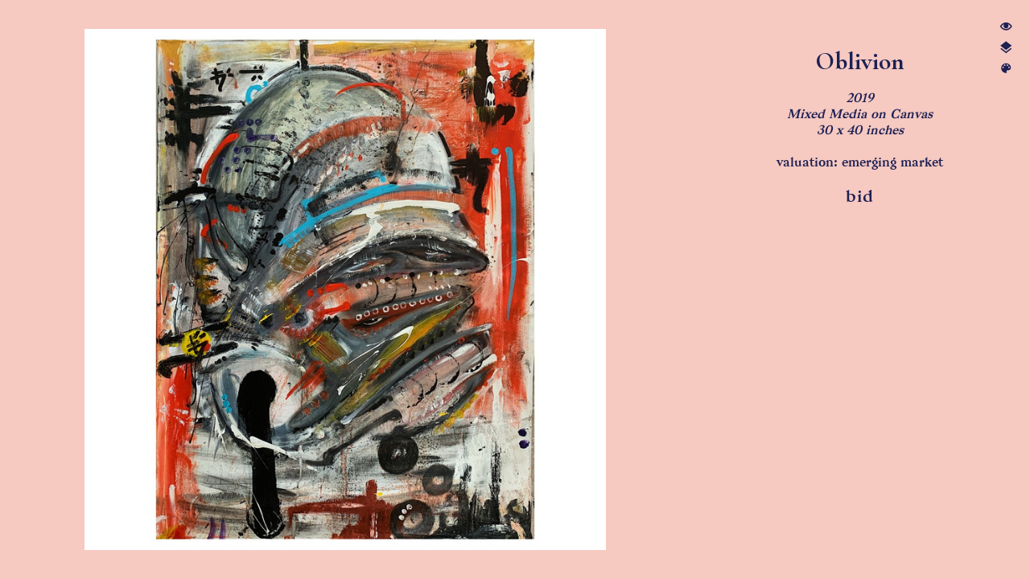

--- FILE ---
content_type: text/html; charset=UTF-8
request_url: https://plutoprojects.space/Listing-Oblivion
body_size: 37300
content:
<!DOCTYPE html>
<!-- 

        Running on cargo.site

-->
<html lang="en" data-predefined-style="true" data-css-presets="true" data-css-preset data-typography-preset>
	<head>
<script>
				var __cargo_context__ = 'live';
				var __cargo_js_ver__ = 'c=3744406473';
				var __cargo_maint__ = false;
				
				
			</script>
					<meta http-equiv="X-UA-Compatible" content="IE=edge,chrome=1">
		<meta http-equiv="Content-Type" content="text/html; charset=utf-8">
		<meta name="viewport" content="initial-scale=1.0, maximum-scale=1.0, user-scalable=no">
		
			<meta name="robots" content="index,follow">
		<title>Listing: Oblivion — Pluto Projects</title>
		<meta name="description" content="Oblivion 2019 Mixed Media on Canvas 30 x 40 inches valuation: emerging market bid">
				<meta name="twitter:card" content="summary_large_image">
		<meta name="twitter:title" content="Listing: Oblivion — Pluto Projects">
		<meta name="twitter:description" content="Oblivion 2019 Mixed Media on Canvas 30 x 40 inches valuation: emerging market bid">
		<meta name="twitter:image" content="https://freight.cargo.site/w/1024/i/32604d88a4edbc8325ded946db837646de5824b786db48346833089314ef8a3c/UNADJUSTEDNONRAW_thumb_42a---Huey-Lightbody.jpg">
		<meta property="og:locale" content="en_US">
		<meta property="og:title" content="Listing: Oblivion — Pluto Projects">
		<meta property="og:description" content="Oblivion 2019 Mixed Media on Canvas 30 x 40 inches valuation: emerging market bid">
		<meta property="og:url" content="https://plutoprojects.space/Listing-Oblivion">
		<meta property="og:image" content="https://freight.cargo.site/w/1024/i/32604d88a4edbc8325ded946db837646de5824b786db48346833089314ef8a3c/UNADJUSTEDNONRAW_thumb_42a---Huey-Lightbody.jpg">
		<meta property="og:type" content="website">

		<link rel="preconnect" href="https://static.cargo.site" crossorigin>
		<link rel="preconnect" href="https://freight.cargo.site" crossorigin>

		<link rel="preconnect" href="https://fonts.gstatic.com" crossorigin>
				<link rel="preconnect" href="https://type.cargo.site" crossorigin>

		<!--<link rel="preload" href="https://static.cargo.site/assets/social/IconFont-Regular-0.9.3.woff2" as="font" type="font/woff" crossorigin>-->

		<meta name="google-site-verification" content="faXCf-_STF8zvBPOqYARowoudFtdS8_I0v7-qlV8Uzg" />

		<link href="https://freight.cargo.site/t/original/i/4d8c431e3f18acb7dd2f026f43842ac243eeedc34dd377b5a40985ddfadc5e8f/pluto-avatar.ico" rel="shortcut icon">
		<link href="https://plutoprojects.space/rss" rel="alternate" type="application/rss+xml" title="Pluto Projects feed">

		<link href="//fonts.googleapis.com/css?family=Cormorant:400,400italic,700,700italic&c=3744406473&" id="" rel="stylesheet" type="text/css" />
<link href="https://plutoprojects.space/stylesheet?c=3744406473&1649213625" id="member_stylesheet" rel="stylesheet" type="text/css" />
<style id="">@font-face{font-family:Icons;src:url(https://static.cargo.site/assets/social/IconFont-Regular-0.9.3.woff2);unicode-range:U+E000-E15C,U+F0000,U+FE0E}@font-face{font-family:Icons;src:url(https://static.cargo.site/assets/social/IconFont-Regular-0.9.3.woff2);font-weight:240;unicode-range:U+E000-E15C,U+F0000,U+FE0E}@font-face{font-family:Icons;src:url(https://static.cargo.site/assets/social/IconFont-Regular-0.9.3.woff2);unicode-range:U+E000-E15C,U+F0000,U+FE0E;font-weight:400}@font-face{font-family:Icons;src:url(https://static.cargo.site/assets/social/IconFont-Regular-0.9.3.woff2);unicode-range:U+E000-E15C,U+F0000,U+FE0E;font-weight:600}@font-face{font-family:Icons;src:url(https://static.cargo.site/assets/social/IconFont-Regular-0.9.3.woff2);unicode-range:U+E000-E15C,U+F0000,U+FE0E;font-weight:800}@font-face{font-family:Icons;src:url(https://static.cargo.site/assets/social/IconFont-Regular-0.9.3.woff2);unicode-range:U+E000-E15C,U+F0000,U+FE0E;font-style:italic}@font-face{font-family:Icons;src:url(https://static.cargo.site/assets/social/IconFont-Regular-0.9.3.woff2);unicode-range:U+E000-E15C,U+F0000,U+FE0E;font-weight:200;font-style:italic}@font-face{font-family:Icons;src:url(https://static.cargo.site/assets/social/IconFont-Regular-0.9.3.woff2);unicode-range:U+E000-E15C,U+F0000,U+FE0E;font-weight:400;font-style:italic}@font-face{font-family:Icons;src:url(https://static.cargo.site/assets/social/IconFont-Regular-0.9.3.woff2);unicode-range:U+E000-E15C,U+F0000,U+FE0E;font-weight:600;font-style:italic}@font-face{font-family:Icons;src:url(https://static.cargo.site/assets/social/IconFont-Regular-0.9.3.woff2);unicode-range:U+E000-E15C,U+F0000,U+FE0E;font-weight:800;font-style:italic}body.iconfont-loading,body.iconfont-loading *{color:transparent!important}body{-moz-osx-font-smoothing:grayscale;-webkit-font-smoothing:antialiased;-webkit-text-size-adjust:none}body.no-scroll{overflow:hidden}/*!
 * Content
 */.page{word-wrap:break-word}:focus{outline:0}.pointer-events-none{pointer-events:none}.pointer-events-auto{pointer-events:auto}.pointer-events-none .page_content .audio-player,.pointer-events-none .page_content .shop_product,.pointer-events-none .page_content a,.pointer-events-none .page_content audio,.pointer-events-none .page_content button,.pointer-events-none .page_content details,.pointer-events-none .page_content iframe,.pointer-events-none .page_content img,.pointer-events-none .page_content input,.pointer-events-none .page_content video{pointer-events:auto}.pointer-events-none .page_content *>a,.pointer-events-none .page_content>a{position:relative}s *{text-transform:inherit}#toolset{position:fixed;bottom:10px;right:10px;z-index:8}.mobile #toolset,.template_site_inframe #toolset{display:none}#toolset a{display:block;height:24px;width:24px;margin:0;padding:0;text-decoration:none;background:rgba(0,0,0,.2)}#toolset a:hover{background:rgba(0,0,0,.8)}[data-adminview] #toolset a,[data-adminview] #toolset_admin a{background:rgba(0,0,0,.04);pointer-events:none;cursor:default}#toolset_admin a:active{background:rgba(0,0,0,.7)}#toolset_admin a svg>*{transform:scale(1.1) translate(0,-.5px);transform-origin:50% 50%}#toolset_admin a svg{pointer-events:none;width:100%!important;height:auto!important}#following-container{overflow:auto;-webkit-overflow-scrolling:touch}#following-container iframe{height:100%;width:100%;position:absolute;top:0;left:0;right:0;bottom:0}:root{--following-width:-400px;--following-animation-duration:450ms}@keyframes following-open{0%{transform:translateX(0)}100%{transform:translateX(var(--following-width))}}@keyframes following-open-inverse{0%{transform:translateX(0)}100%{transform:translateX(calc(-1 * var(--following-width)))}}@keyframes following-close{0%{transform:translateX(var(--following-width))}100%{transform:translateX(0)}}@keyframes following-close-inverse{0%{transform:translateX(calc(-1 * var(--following-width)))}100%{transform:translateX(0)}}body.animate-left{animation:following-open var(--following-animation-duration);animation-fill-mode:both;animation-timing-function:cubic-bezier(.24,1,.29,1)}#following-container.animate-left{animation:following-close-inverse var(--following-animation-duration);animation-fill-mode:both;animation-timing-function:cubic-bezier(.24,1,.29,1)}#following-container.animate-left #following-frame{animation:following-close var(--following-animation-duration);animation-fill-mode:both;animation-timing-function:cubic-bezier(.24,1,.29,1)}body.animate-right{animation:following-close var(--following-animation-duration);animation-fill-mode:both;animation-timing-function:cubic-bezier(.24,1,.29,1)}#following-container.animate-right{animation:following-open-inverse var(--following-animation-duration);animation-fill-mode:both;animation-timing-function:cubic-bezier(.24,1,.29,1)}#following-container.animate-right #following-frame{animation:following-open var(--following-animation-duration);animation-fill-mode:both;animation-timing-function:cubic-bezier(.24,1,.29,1)}.slick-slider{position:relative;display:block;-moz-box-sizing:border-box;box-sizing:border-box;-webkit-user-select:none;-moz-user-select:none;-ms-user-select:none;user-select:none;-webkit-touch-callout:none;-khtml-user-select:none;-ms-touch-action:pan-y;touch-action:pan-y;-webkit-tap-highlight-color:transparent}.slick-list{position:relative;display:block;overflow:hidden;margin:0;padding:0}.slick-list:focus{outline:0}.slick-list.dragging{cursor:pointer;cursor:hand}.slick-slider .slick-list,.slick-slider .slick-track{transform:translate3d(0,0,0);will-change:transform}.slick-track{position:relative;top:0;left:0;display:block}.slick-track:after,.slick-track:before{display:table;content:'';width:1px;height:1px;margin-top:-1px;margin-left:-1px}.slick-track:after{clear:both}.slick-loading .slick-track{visibility:hidden}.slick-slide{display:none;float:left;height:100%;min-height:1px}[dir=rtl] .slick-slide{float:right}.content .slick-slide img{display:inline-block}.content .slick-slide img:not(.image-zoom){cursor:pointer}.content .scrub .slick-list,.content .scrub .slick-slide img:not(.image-zoom){cursor:ew-resize}body.slideshow-scrub-dragging *{cursor:ew-resize!important}.content .slick-slide img:not([src]),.content .slick-slide img[src='']{width:100%;height:auto}.slick-slide.slick-loading img{display:none}.slick-slide.dragging img{pointer-events:none}.slick-initialized .slick-slide{display:block}.slick-loading .slick-slide{visibility:hidden}.slick-vertical .slick-slide{display:block;height:auto;border:1px solid transparent}.slick-arrow.slick-hidden{display:none}.slick-arrow{position:absolute;z-index:9;width:0;top:0;height:100%;cursor:pointer;will-change:opacity;-webkit-transition:opacity 333ms cubic-bezier(.4,0,.22,1);transition:opacity 333ms cubic-bezier(.4,0,.22,1)}.slick-arrow.hidden{opacity:0}.slick-arrow svg{position:absolute;width:36px;height:36px;top:0;left:0;right:0;bottom:0;margin:auto;transform:translate(.25px,.25px)}.slick-arrow svg.right-arrow{transform:translate(.25px,.25px) scaleX(-1)}.slick-arrow svg:active{opacity:.75}.slick-arrow svg .arrow-shape{fill:none!important;stroke:#fff;stroke-linecap:square}.slick-arrow svg .arrow-outline{fill:none!important;stroke-width:2.5px;stroke:rgba(0,0,0,.6);stroke-linecap:square}.slick-arrow.slick-next{right:0;text-align:right}.slick-next svg,.wallpaper-navigation .slick-next svg{margin-right:10px}.mobile .slick-next svg{margin-right:10px}.slick-arrow.slick-prev{text-align:left}.slick-prev svg,.wallpaper-navigation .slick-prev svg{margin-left:10px}.mobile .slick-prev svg{margin-left:10px}.loading_animation{display:none;vertical-align:middle;z-index:15;line-height:0;pointer-events:none;border-radius:100%}.loading_animation.hidden{display:none}.loading_animation.pulsing{opacity:0;display:inline-block;animation-delay:.1s;-webkit-animation-delay:.1s;-moz-animation-delay:.1s;animation-duration:12s;animation-iteration-count:infinite;animation:fade-pulse-in .5s ease-in-out;-moz-animation:fade-pulse-in .5s ease-in-out;-webkit-animation:fade-pulse-in .5s ease-in-out;-webkit-animation-fill-mode:forwards;-moz-animation-fill-mode:forwards;animation-fill-mode:forwards}.loading_animation.pulsing.no-delay{animation-delay:0s;-webkit-animation-delay:0s;-moz-animation-delay:0s}.loading_animation div{border-radius:100%}.loading_animation div svg{max-width:100%;height:auto}.loading_animation div,.loading_animation div svg{width:20px;height:20px}.loading_animation.full-width svg{width:100%;height:auto}.loading_animation.full-width.big svg{width:100px;height:100px}.loading_animation div svg>*{fill:#ccc}.loading_animation div{-webkit-animation:spin-loading 12s ease-out;-webkit-animation-iteration-count:infinite;-moz-animation:spin-loading 12s ease-out;-moz-animation-iteration-count:infinite;animation:spin-loading 12s ease-out;animation-iteration-count:infinite}.loading_animation.hidden{display:none}[data-backdrop] .loading_animation{position:absolute;top:15px;left:15px;z-index:99}.loading_animation.position-absolute.middle{top:calc(50% - 10px);left:calc(50% - 10px)}.loading_animation.position-absolute.topleft{top:0;left:0}.loading_animation.position-absolute.middleright{top:calc(50% - 10px);right:1rem}.loading_animation.position-absolute.middleleft{top:calc(50% - 10px);left:1rem}.loading_animation.gray div svg>*{fill:#999}.loading_animation.gray-dark div svg>*{fill:#666}.loading_animation.gray-darker div svg>*{fill:#555}.loading_animation.gray-light div svg>*{fill:#ccc}.loading_animation.white div svg>*{fill:rgba(255,255,255,.85)}.loading_animation.blue div svg>*{fill:#698fff}.loading_animation.inline{display:inline-block;margin-bottom:.5ex}.loading_animation.inline.left{margin-right:.5ex}@-webkit-keyframes fade-pulse-in{0%{opacity:0}50%{opacity:.5}100%{opacity:1}}@-moz-keyframes fade-pulse-in{0%{opacity:0}50%{opacity:.5}100%{opacity:1}}@keyframes fade-pulse-in{0%{opacity:0}50%{opacity:.5}100%{opacity:1}}@-webkit-keyframes pulsate{0%{opacity:1}50%{opacity:0}100%{opacity:1}}@-moz-keyframes pulsate{0%{opacity:1}50%{opacity:0}100%{opacity:1}}@keyframes pulsate{0%{opacity:1}50%{opacity:0}100%{opacity:1}}@-webkit-keyframes spin-loading{0%{transform:rotate(0)}9%{transform:rotate(1050deg)}18%{transform:rotate(-1090deg)}20%{transform:rotate(-1080deg)}23%{transform:rotate(-1080deg)}28%{transform:rotate(-1095deg)}29%{transform:rotate(-1065deg)}34%{transform:rotate(-1080deg)}35%{transform:rotate(-1050deg)}40%{transform:rotate(-1065deg)}41%{transform:rotate(-1035deg)}44%{transform:rotate(-1035deg)}47%{transform:rotate(-2160deg)}50%{transform:rotate(-2160deg)}56%{transform:rotate(45deg)}60%{transform:rotate(45deg)}80%{transform:rotate(6120deg)}100%{transform:rotate(0)}}@keyframes spin-loading{0%{transform:rotate(0)}9%{transform:rotate(1050deg)}18%{transform:rotate(-1090deg)}20%{transform:rotate(-1080deg)}23%{transform:rotate(-1080deg)}28%{transform:rotate(-1095deg)}29%{transform:rotate(-1065deg)}34%{transform:rotate(-1080deg)}35%{transform:rotate(-1050deg)}40%{transform:rotate(-1065deg)}41%{transform:rotate(-1035deg)}44%{transform:rotate(-1035deg)}47%{transform:rotate(-2160deg)}50%{transform:rotate(-2160deg)}56%{transform:rotate(45deg)}60%{transform:rotate(45deg)}80%{transform:rotate(6120deg)}100%{transform:rotate(0)}}[grid-row]{align-items:flex-start;box-sizing:border-box;display:-webkit-box;display:-webkit-flex;display:-ms-flexbox;display:flex;-webkit-flex-wrap:wrap;-ms-flex-wrap:wrap;flex-wrap:wrap}[grid-col]{box-sizing:border-box}[grid-row] [grid-col].empty:after{content:"\0000A0";cursor:text}body.mobile[data-adminview=content-editproject] [grid-row] [grid-col].empty:after{display:none}[grid-col=auto]{-webkit-box-flex:1;-webkit-flex:1;-ms-flex:1;flex:1}[grid-col=x12]{width:100%}[grid-col=x11]{width:50%}[grid-col=x10]{width:33.33%}[grid-col=x9]{width:25%}[grid-col=x8]{width:20%}[grid-col=x7]{width:16.666666667%}[grid-col=x6]{width:14.285714286%}[grid-col=x5]{width:12.5%}[grid-col=x4]{width:11.111111111%}[grid-col=x3]{width:10%}[grid-col=x2]{width:9.090909091%}[grid-col=x1]{width:8.333333333%}[grid-col="1"]{width:8.33333%}[grid-col="2"]{width:16.66667%}[grid-col="3"]{width:25%}[grid-col="4"]{width:33.33333%}[grid-col="5"]{width:41.66667%}[grid-col="6"]{width:50%}[grid-col="7"]{width:58.33333%}[grid-col="8"]{width:66.66667%}[grid-col="9"]{width:75%}[grid-col="10"]{width:83.33333%}[grid-col="11"]{width:91.66667%}[grid-col="12"]{width:100%}body.mobile [grid-responsive] [grid-col]{width:100%;-webkit-box-flex:none;-webkit-flex:none;-ms-flex:none;flex:none}[data-ce-host=true][contenteditable=true] [grid-pad]{pointer-events:none}[data-ce-host=true][contenteditable=true] [grid-pad]>*{pointer-events:auto}[grid-pad="0"]{padding:0}[grid-pad="0.25"]{padding:.125rem}[grid-pad="0.5"]{padding:.25rem}[grid-pad="0.75"]{padding:.375rem}[grid-pad="1"]{padding:.5rem}[grid-pad="1.25"]{padding:.625rem}[grid-pad="1.5"]{padding:.75rem}[grid-pad="1.75"]{padding:.875rem}[grid-pad="2"]{padding:1rem}[grid-pad="2.5"]{padding:1.25rem}[grid-pad="3"]{padding:1.5rem}[grid-pad="3.5"]{padding:1.75rem}[grid-pad="4"]{padding:2rem}[grid-pad="5"]{padding:2.5rem}[grid-pad="6"]{padding:3rem}[grid-pad="7"]{padding:3.5rem}[grid-pad="8"]{padding:4rem}[grid-pad="9"]{padding:4.5rem}[grid-pad="10"]{padding:5rem}[grid-gutter="0"]{margin:0}[grid-gutter="0.5"]{margin:-.25rem}[grid-gutter="1"]{margin:-.5rem}[grid-gutter="1.5"]{margin:-.75rem}[grid-gutter="2"]{margin:-1rem}[grid-gutter="2.5"]{margin:-1.25rem}[grid-gutter="3"]{margin:-1.5rem}[grid-gutter="3.5"]{margin:-1.75rem}[grid-gutter="4"]{margin:-2rem}[grid-gutter="5"]{margin:-2.5rem}[grid-gutter="6"]{margin:-3rem}[grid-gutter="7"]{margin:-3.5rem}[grid-gutter="8"]{margin:-4rem}[grid-gutter="10"]{margin:-5rem}[grid-gutter="12"]{margin:-6rem}[grid-gutter="14"]{margin:-7rem}[grid-gutter="16"]{margin:-8rem}[grid-gutter="18"]{margin:-9rem}[grid-gutter="20"]{margin:-10rem}small{max-width:100%;text-decoration:inherit}img:not([src]),img[src='']{outline:1px solid rgba(177,177,177,.4);outline-offset:-1px;content:url([data-uri])}img.image-zoom{cursor:-webkit-zoom-in;cursor:-moz-zoom-in;cursor:zoom-in}#imprimatur{color:#333;font-size:10px;font-family:-apple-system,BlinkMacSystemFont,"Segoe UI",Roboto,Oxygen,Ubuntu,Cantarell,"Open Sans","Helvetica Neue",sans-serif,"Sans Serif",Icons;/*!System*/position:fixed;opacity:.3;right:-28px;bottom:160px;transform:rotate(270deg);-ms-transform:rotate(270deg);-webkit-transform:rotate(270deg);z-index:8;text-transform:uppercase;color:#999;opacity:.5;padding-bottom:2px;text-decoration:none}.mobile #imprimatur{display:none}bodycopy cargo-link a{font-family:-apple-system,BlinkMacSystemFont,"Segoe UI",Roboto,Oxygen,Ubuntu,Cantarell,"Open Sans","Helvetica Neue",sans-serif,"Sans Serif",Icons;/*!System*/font-size:12px;font-style:normal;font-weight:400;transform:rotate(270deg);text-decoration:none;position:fixed!important;right:-27px;bottom:100px;text-decoration:none;letter-spacing:normal;background:0 0;border:0;border-bottom:0;outline:0}/*! PhotoSwipe Default UI CSS by Dmitry Semenov | photoswipe.com | MIT license */.pswp--has_mouse .pswp__button--arrow--left,.pswp--has_mouse .pswp__button--arrow--right,.pswp__ui{visibility:visible}.pswp--minimal--dark .pswp__top-bar,.pswp__button{background:0 0}.pswp,.pswp__bg,.pswp__container,.pswp__img--placeholder,.pswp__zoom-wrap,.quick-view-navigation{-webkit-backface-visibility:hidden}.pswp__button{cursor:pointer;opacity:1;-webkit-appearance:none;transition:opacity .2s;-webkit-box-shadow:none;box-shadow:none}.pswp__button-close>svg{top:10px;right:10px;margin-left:auto}.pswp--touch .quick-view-navigation{display:none}.pswp__ui{-webkit-font-smoothing:auto;opacity:1;z-index:1550}.quick-view-navigation{will-change:opacity;-webkit-transition:opacity 333ms cubic-bezier(.4,0,.22,1);transition:opacity 333ms cubic-bezier(.4,0,.22,1)}.quick-view-navigation .pswp__group .pswp__button{pointer-events:auto}.pswp__button>svg{position:absolute;width:36px;height:36px}.quick-view-navigation .pswp__group:active svg{opacity:.75}.pswp__button svg .shape-shape{fill:#fff}.pswp__button svg .shape-outline{fill:#000}.pswp__button-prev>svg{top:0;bottom:0;left:10px;margin:auto}.pswp__button-next>svg{top:0;bottom:0;right:10px;margin:auto}.quick-view-navigation .pswp__group .pswp__button-prev{position:absolute;left:0;top:0;width:0;height:100%}.quick-view-navigation .pswp__group .pswp__button-next{position:absolute;right:0;top:0;width:0;height:100%}.quick-view-navigation .close-button,.quick-view-navigation .left-arrow,.quick-view-navigation .right-arrow{transform:translate(.25px,.25px)}.quick-view-navigation .right-arrow{transform:translate(.25px,.25px) scaleX(-1)}.pswp__button svg .shape-outline{fill:transparent!important;stroke:#000;stroke-width:2.5px;stroke-linecap:square}.pswp__button svg .shape-shape{fill:transparent!important;stroke:#fff;stroke-width:1.5px;stroke-linecap:square}.pswp__bg,.pswp__scroll-wrap,.pswp__zoom-wrap{width:100%;position:absolute}.quick-view-navigation .pswp__group .pswp__button-close{margin:0}.pswp__container,.pswp__item,.pswp__zoom-wrap{right:0;bottom:0;top:0;position:absolute;left:0}.pswp__ui--hidden .pswp__button{opacity:.001}.pswp__ui--hidden .pswp__button,.pswp__ui--hidden .pswp__button *{pointer-events:none}.pswp .pswp__ui.pswp__ui--displaynone{display:none}.pswp__element--disabled{display:none!important}/*! PhotoSwipe main CSS by Dmitry Semenov | photoswipe.com | MIT license */.pswp{position:fixed;display:none;height:100%;width:100%;top:0;left:0;right:0;bottom:0;margin:auto;-ms-touch-action:none;touch-action:none;z-index:9999999;-webkit-text-size-adjust:100%;line-height:initial;letter-spacing:initial;outline:0}.pswp img{max-width:none}.pswp--zoom-disabled .pswp__img{cursor:default!important}.pswp--animate_opacity{opacity:.001;will-change:opacity;-webkit-transition:opacity 333ms cubic-bezier(.4,0,.22,1);transition:opacity 333ms cubic-bezier(.4,0,.22,1)}.pswp--open{display:block}.pswp--zoom-allowed .pswp__img{cursor:-webkit-zoom-in;cursor:-moz-zoom-in;cursor:zoom-in}.pswp--zoomed-in .pswp__img{cursor:-webkit-grab;cursor:-moz-grab;cursor:grab}.pswp--dragging .pswp__img{cursor:-webkit-grabbing;cursor:-moz-grabbing;cursor:grabbing}.pswp__bg{left:0;top:0;height:100%;opacity:0;transform:translateZ(0);will-change:opacity}.pswp__scroll-wrap{left:0;top:0;height:100%}.pswp__container,.pswp__zoom-wrap{-ms-touch-action:none;touch-action:none}.pswp__container,.pswp__img{-webkit-user-select:none;-moz-user-select:none;-ms-user-select:none;user-select:none;-webkit-tap-highlight-color:transparent;-webkit-touch-callout:none}.pswp__zoom-wrap{-webkit-transform-origin:left top;-ms-transform-origin:left top;transform-origin:left top;-webkit-transition:-webkit-transform 222ms cubic-bezier(.4,0,.22,1);transition:transform 222ms cubic-bezier(.4,0,.22,1)}.pswp__bg{-webkit-transition:opacity 222ms cubic-bezier(.4,0,.22,1);transition:opacity 222ms cubic-bezier(.4,0,.22,1)}.pswp--animated-in .pswp__bg,.pswp--animated-in .pswp__zoom-wrap{-webkit-transition:none;transition:none}.pswp--hide-overflow .pswp__scroll-wrap,.pswp--hide-overflow.pswp{overflow:hidden}.pswp__img{position:absolute;width:auto;height:auto;top:0;left:0}.pswp__img--placeholder--blank{background:#222}.pswp--ie .pswp__img{width:100%!important;height:auto!important;left:0;top:0}.pswp__ui--idle{opacity:0}.pswp__error-msg{position:absolute;left:0;top:50%;width:100%;text-align:center;font-size:14px;line-height:16px;margin-top:-8px;color:#ccc}.pswp__error-msg a{color:#ccc;text-decoration:underline}.pswp__error-msg{font-family:-apple-system,BlinkMacSystemFont,"Segoe UI",Roboto,Oxygen,Ubuntu,Cantarell,"Open Sans","Helvetica Neue",sans-serif}.quick-view.mouse-down .iframe-item{pointer-events:none!important}.quick-view-caption-positioner{pointer-events:none;width:100%;height:100%}.quick-view-caption-wrapper{margin:auto;position:absolute;bottom:0;left:0;right:0}.quick-view-horizontal-align-left .quick-view-caption-wrapper{margin-left:0}.quick-view-horizontal-align-right .quick-view-caption-wrapper{margin-right:0}[data-quick-view-caption]{transition:.1s opacity ease-in-out;position:absolute;bottom:0;left:0;right:0}.quick-view-horizontal-align-left [data-quick-view-caption]{text-align:left}.quick-view-horizontal-align-right [data-quick-view-caption]{text-align:right}.quick-view-caption{transition:.1s opacity ease-in-out}.quick-view-caption>*{display:inline-block}.quick-view-caption *{pointer-events:auto}.quick-view-caption.hidden{opacity:0}.shop_product .dropdown_wrapper{flex:0 0 100%;position:relative}.shop_product select{appearance:none;-moz-appearance:none;-webkit-appearance:none;outline:0;-webkit-font-smoothing:antialiased;-moz-osx-font-smoothing:grayscale;cursor:pointer;border-radius:0;white-space:nowrap;overflow:hidden!important;text-overflow:ellipsis}.shop_product select.dropdown::-ms-expand{display:none}.shop_product a{cursor:pointer;border-bottom:none;text-decoration:none}.shop_product a.out-of-stock{pointer-events:none}body.audio-player-dragging *{cursor:ew-resize!important}.audio-player{display:inline-flex;flex:1 0 calc(100% - 2px);width:calc(100% - 2px)}.audio-player .button{height:100%;flex:0 0 3.3rem;display:flex}.audio-player .separator{left:3.3rem;height:100%}.audio-player .buffer{width:0%;height:100%;transition:left .3s linear,width .3s linear}.audio-player.seeking .buffer{transition:left 0s,width 0s}.audio-player.seeking{user-select:none;-webkit-user-select:none;cursor:ew-resize}.audio-player.seeking *{user-select:none;-webkit-user-select:none;cursor:ew-resize}.audio-player .bar{overflow:hidden;display:flex;justify-content:space-between;align-content:center;flex-grow:1}.audio-player .progress{width:0%;height:100%;transition:width .3s linear}.audio-player.seeking .progress{transition:width 0s}.audio-player .pause,.audio-player .play{cursor:pointer;height:100%}.audio-player .note-icon{margin:auto 0;order:2;flex:0 1 auto}.audio-player .title{white-space:nowrap;overflow:hidden;text-overflow:ellipsis;pointer-events:none;user-select:none;padding:.5rem 0 .5rem 1rem;margin:auto auto auto 0;flex:0 3 auto;min-width:0;width:100%}.audio-player .total-time{flex:0 1 auto;margin:auto 0}.audio-player .current-time,.audio-player .play-text{flex:0 1 auto;margin:auto 0}.audio-player .stream-anim{user-select:none;margin:auto auto auto 0}.audio-player .stream-anim span{display:inline-block}.audio-player .buffer,.audio-player .current-time,.audio-player .note-svg,.audio-player .play-text,.audio-player .separator,.audio-player .total-time{user-select:none;pointer-events:none}.audio-player .buffer,.audio-player .play-text,.audio-player .progress{position:absolute}.audio-player,.audio-player .bar,.audio-player .button,.audio-player .current-time,.audio-player .note-icon,.audio-player .pause,.audio-player .play,.audio-player .total-time{position:relative}body.mobile .audio-player,body.mobile .audio-player *{-webkit-touch-callout:none}#standalone-admin-frame{border:0;width:400px;position:absolute;right:0;top:0;height:100vh;z-index:99}body[standalone-admin=true] #standalone-admin-frame{transform:translate(0,0)}body[standalone-admin=true] .main_container{width:calc(100% - 400px)}body[standalone-admin=false] #standalone-admin-frame{transform:translate(100%,0)}body[standalone-admin=false] .main_container{width:100%}.toggle_standaloneAdmin{position:fixed;top:0;right:400px;height:40px;width:40px;z-index:999;cursor:pointer;background-color:rgba(0,0,0,.4)}.toggle_standaloneAdmin:active{opacity:.7}body[standalone-admin=false] .toggle_standaloneAdmin{right:0}.toggle_standaloneAdmin *{color:#fff;fill:#fff}.toggle_standaloneAdmin svg{padding:6px;width:100%;height:100%;opacity:.85}body[standalone-admin=false] .toggle_standaloneAdmin #close,body[standalone-admin=true] .toggle_standaloneAdmin #backdropsettings{display:none}.toggle_standaloneAdmin>div{width:100%;height:100%}#admin_toggle_button{position:fixed;top:50%;transform:translate(0,-50%);right:400px;height:36px;width:12px;z-index:999;cursor:pointer;background-color:rgba(0,0,0,.09);padding-left:2px;margin-right:5px}#admin_toggle_button .bar{content:'';background:rgba(0,0,0,.09);position:fixed;width:5px;bottom:0;top:0;z-index:10}#admin_toggle_button:active{background:rgba(0,0,0,.065)}#admin_toggle_button *{color:#fff;fill:#fff}#admin_toggle_button svg{padding:0;width:16px;height:36px;margin-left:1px;opacity:1}#admin_toggle_button svg *{fill:#fff;opacity:1}#admin_toggle_button[data-state=closed] .toggle_admin_close{display:none}#admin_toggle_button[data-state=closed],#admin_toggle_button[data-state=closed] .toggle_admin_open{width:20px;cursor:pointer;margin:0}#admin_toggle_button[data-state=closed] svg{margin-left:2px}#admin_toggle_button[data-state=open] .toggle_admin_open{display:none}select,select *{text-rendering:auto!important}b b{font-weight:inherit}*{-webkit-box-sizing:border-box;-moz-box-sizing:border-box;box-sizing:border-box}customhtml>*{position:relative;z-index:10}body,html{min-height:100vh;margin:0;padding:0}html{touch-action:manipulation;position:relative;background-color:#fff}.main_container{min-height:100vh;width:100%;overflow:hidden}.container{display:-webkit-box;display:-webkit-flex;display:-moz-box;display:-ms-flexbox;display:flex;-webkit-flex-wrap:wrap;-moz-flex-wrap:wrap;-ms-flex-wrap:wrap;flex-wrap:wrap;max-width:100%;width:100%;overflow:visible}.container{align-items:flex-start;-webkit-align-items:flex-start}.page{z-index:2}.page ul li>text-limit{display:block}.content,.content_container,.pinned{-webkit-flex:1 0 auto;-moz-flex:1 0 auto;-ms-flex:1 0 auto;flex:1 0 auto;max-width:100%}.content_container{width:100%}.content_container.full_height{min-height:100vh}.page_background{position:absolute;top:0;left:0;width:100%;height:100%}.page_container{position:relative;overflow:visible;width:100%}.backdrop{position:absolute;top:0;z-index:1;width:100%;height:100%;max-height:100vh}.backdrop>div{position:absolute;top:0;left:0;width:100%;height:100%;-webkit-backface-visibility:hidden;backface-visibility:hidden;transform:translate3d(0,0,0);contain:strict}[data-backdrop].backdrop>div[data-overflowing]{max-height:100vh;position:absolute;top:0;left:0}body.mobile [split-responsive]{display:flex;flex-direction:column}body.mobile [split-responsive] .container{width:100%;order:2}body.mobile [split-responsive] .backdrop{position:relative;height:50vh;width:100%;order:1}body.mobile [split-responsive] [data-auxiliary].backdrop{position:absolute;height:50vh;width:100%;order:1}.page{position:relative;z-index:2}img[data-align=left]{float:left}img[data-align=right]{float:right}[data-rotation]{transform-origin:center center}.content .page_content:not([contenteditable=true]) [data-draggable]{pointer-events:auto!important;backface-visibility:hidden}.preserve-3d{-moz-transform-style:preserve-3d;transform-style:preserve-3d}.content .page_content:not([contenteditable=true]) [data-draggable] iframe{pointer-events:none!important}.dragging-active iframe{pointer-events:none!important}.content .page_content:not([contenteditable=true]) [data-draggable]:active{opacity:1}.content .scroll-transition-fade{transition:transform 1s ease-in-out,opacity .8s ease-in-out}.content .scroll-transition-fade.below-viewport{opacity:0;transform:translateY(40px)}.mobile.full_width .page_container:not([split-layout]) .container_width{width:100%}[data-view=pinned_bottom] .bottom_pin_invisibility{visibility:hidden}.pinned{position:relative;width:100%}.pinned .page_container.accommodate:not(.fixed):not(.overlay){z-index:2}.pinned .page_container.overlay{position:absolute;z-index:4}.pinned .page_container.overlay.fixed{position:fixed}.pinned .page_container.overlay.fixed .page{max-height:100vh;-webkit-overflow-scrolling:touch}.pinned .page_container.overlay.fixed .page.allow-scroll{overflow-y:auto;overflow-x:hidden}.pinned .page_container.overlay.fixed .page.allow-scroll{align-items:flex-start;-webkit-align-items:flex-start}.pinned .page_container .page.allow-scroll::-webkit-scrollbar{width:0;background:0 0;display:none}.pinned.pinned_top .page_container.overlay{left:0;top:0}.pinned.pinned_bottom .page_container.overlay{left:0;bottom:0}div[data-container=set]:empty{margin-top:1px}.thumbnails{position:relative;z-index:1}[thumbnails=grid]{align-items:baseline}[thumbnails=justify] .thumbnail{box-sizing:content-box}[thumbnails][data-padding-zero] .thumbnail{margin-bottom:-1px}[thumbnails=montessori] .thumbnail{pointer-events:auto;position:absolute}[thumbnails] .thumbnail>a{display:block;text-decoration:none}[thumbnails=montessori]{height:0}[thumbnails][data-resizing],[thumbnails][data-resizing] *{cursor:nwse-resize}[thumbnails] .thumbnail .resize-handle{cursor:nwse-resize;width:26px;height:26px;padding:5px;position:absolute;opacity:.75;right:-1px;bottom:-1px;z-index:100}[thumbnails][data-resizing] .resize-handle{display:none}[thumbnails] .thumbnail .resize-handle svg{position:absolute;top:0;left:0}[thumbnails] .thumbnail .resize-handle:hover{opacity:1}[data-can-move].thumbnail .resize-handle svg .resize_path_outline{fill:#fff}[data-can-move].thumbnail .resize-handle svg .resize_path{fill:#000}[thumbnails=montessori] .thumbnail_sizer{height:0;width:100%;position:relative;padding-bottom:100%;pointer-events:none}[thumbnails] .thumbnail img{display:block;min-height:3px;margin-bottom:0}[thumbnails] .thumbnail img:not([src]),img[src=""]{margin:0!important;width:100%;min-height:3px;height:100%!important;position:absolute}[aspect-ratio="1x1"].thumb_image{height:0;padding-bottom:100%;overflow:hidden}[aspect-ratio="4x3"].thumb_image{height:0;padding-bottom:75%;overflow:hidden}[aspect-ratio="16x9"].thumb_image{height:0;padding-bottom:56.25%;overflow:hidden}[thumbnails] .thumb_image{width:100%;position:relative}[thumbnails][thumbnail-vertical-align=top]{align-items:flex-start}[thumbnails][thumbnail-vertical-align=middle]{align-items:center}[thumbnails][thumbnail-vertical-align=bottom]{align-items:baseline}[thumbnails][thumbnail-horizontal-align=left]{justify-content:flex-start}[thumbnails][thumbnail-horizontal-align=middle]{justify-content:center}[thumbnails][thumbnail-horizontal-align=right]{justify-content:flex-end}.thumb_image.default_image>svg{position:absolute;top:0;left:0;bottom:0;right:0;width:100%;height:100%}.thumb_image.default_image{outline:1px solid #ccc;outline-offset:-1px;position:relative}.mobile.full_width [data-view=Thumbnail] .thumbnails_width{width:100%}.content [data-draggable] a:active,.content [data-draggable] img:active{opacity:initial}.content .draggable-dragging{opacity:initial}[data-draggable].draggable_visible{visibility:visible}[data-draggable].draggable_hidden{visibility:hidden}.gallery_card [data-draggable],.marquee [data-draggable]{visibility:inherit}[data-draggable]{visibility:visible;background-color:rgba(0,0,0,.003)}#site_menu_panel_container .image-gallery:not(.initialized){height:0;padding-bottom:100%;min-height:initial}.image-gallery:not(.initialized){min-height:100vh;visibility:hidden;width:100%}.image-gallery .gallery_card img{display:block;width:100%;height:auto}.image-gallery .gallery_card{transform-origin:center}.image-gallery .gallery_card.dragging{opacity:.1;transform:initial!important}.image-gallery:not([image-gallery=slideshow]) .gallery_card iframe:only-child,.image-gallery:not([image-gallery=slideshow]) .gallery_card video:only-child{width:100%;height:100%;top:0;left:0;position:absolute}.image-gallery[image-gallery=slideshow] .gallery_card video[muted][autoplay]:not([controls]),.image-gallery[image-gallery=slideshow] .gallery_card video[muted][data-autoplay]:not([controls]){pointer-events:none}.image-gallery [image-gallery-pad="0"] video:only-child{object-fit:cover;height:calc(100% + 1px)}div.image-gallery>a,div.image-gallery>iframe,div.image-gallery>img,div.image-gallery>video{display:none}[image-gallery-row]{align-items:flex-start;box-sizing:border-box;display:-webkit-box;display:-webkit-flex;display:-ms-flexbox;display:flex;-webkit-flex-wrap:wrap;-ms-flex-wrap:wrap;flex-wrap:wrap}.image-gallery .gallery_card_image{width:100%;position:relative}[data-predefined-style=true] .image-gallery a.gallery_card{display:block;border:none}[image-gallery-col]{box-sizing:border-box}[image-gallery-col=x12]{width:100%}[image-gallery-col=x11]{width:50%}[image-gallery-col=x10]{width:33.33%}[image-gallery-col=x9]{width:25%}[image-gallery-col=x8]{width:20%}[image-gallery-col=x7]{width:16.666666667%}[image-gallery-col=x6]{width:14.285714286%}[image-gallery-col=x5]{width:12.5%}[image-gallery-col=x4]{width:11.111111111%}[image-gallery-col=x3]{width:10%}[image-gallery-col=x2]{width:9.090909091%}[image-gallery-col=x1]{width:8.333333333%}.content .page_content [image-gallery-pad].image-gallery{pointer-events:none}.content .page_content [image-gallery-pad].image-gallery .gallery_card_image>*,.content .page_content [image-gallery-pad].image-gallery .gallery_image_caption{pointer-events:auto}.content .page_content [image-gallery-pad="0"]{padding:0}.content .page_content [image-gallery-pad="0.25"]{padding:.125rem}.content .page_content [image-gallery-pad="0.5"]{padding:.25rem}.content .page_content [image-gallery-pad="0.75"]{padding:.375rem}.content .page_content [image-gallery-pad="1"]{padding:.5rem}.content .page_content [image-gallery-pad="1.25"]{padding:.625rem}.content .page_content [image-gallery-pad="1.5"]{padding:.75rem}.content .page_content [image-gallery-pad="1.75"]{padding:.875rem}.content .page_content [image-gallery-pad="2"]{padding:1rem}.content .page_content [image-gallery-pad="2.5"]{padding:1.25rem}.content .page_content [image-gallery-pad="3"]{padding:1.5rem}.content .page_content [image-gallery-pad="3.5"]{padding:1.75rem}.content .page_content [image-gallery-pad="4"]{padding:2rem}.content .page_content [image-gallery-pad="5"]{padding:2.5rem}.content .page_content [image-gallery-pad="6"]{padding:3rem}.content .page_content [image-gallery-pad="7"]{padding:3.5rem}.content .page_content [image-gallery-pad="8"]{padding:4rem}.content .page_content [image-gallery-pad="9"]{padding:4.5rem}.content .page_content [image-gallery-pad="10"]{padding:5rem}.content .page_content [image-gallery-gutter="0"]{margin:0}.content .page_content [image-gallery-gutter="0.5"]{margin:-.25rem}.content .page_content [image-gallery-gutter="1"]{margin:-.5rem}.content .page_content [image-gallery-gutter="1.5"]{margin:-.75rem}.content .page_content [image-gallery-gutter="2"]{margin:-1rem}.content .page_content [image-gallery-gutter="2.5"]{margin:-1.25rem}.content .page_content [image-gallery-gutter="3"]{margin:-1.5rem}.content .page_content [image-gallery-gutter="3.5"]{margin:-1.75rem}.content .page_content [image-gallery-gutter="4"]{margin:-2rem}.content .page_content [image-gallery-gutter="5"]{margin:-2.5rem}.content .page_content [image-gallery-gutter="6"]{margin:-3rem}.content .page_content [image-gallery-gutter="7"]{margin:-3.5rem}.content .page_content [image-gallery-gutter="8"]{margin:-4rem}.content .page_content [image-gallery-gutter="10"]{margin:-5rem}.content .page_content [image-gallery-gutter="12"]{margin:-6rem}.content .page_content [image-gallery-gutter="14"]{margin:-7rem}.content .page_content [image-gallery-gutter="16"]{margin:-8rem}.content .page_content [image-gallery-gutter="18"]{margin:-9rem}.content .page_content [image-gallery-gutter="20"]{margin:-10rem}[image-gallery=slideshow]:not(.initialized)>*{min-height:1px;opacity:0;min-width:100%}[image-gallery=slideshow][data-constrained-by=height] [image-gallery-vertical-align].slick-track{align-items:flex-start}[image-gallery=slideshow] img.image-zoom:active{opacity:initial}[image-gallery=slideshow].slick-initialized .gallery_card{pointer-events:none}[image-gallery=slideshow].slick-initialized .gallery_card.slick-current{pointer-events:auto}[image-gallery=slideshow] .gallery_card:not(.has_caption){line-height:0}.content .page_content [image-gallery=slideshow].image-gallery>*{pointer-events:auto}.content [image-gallery=slideshow].image-gallery.slick-initialized .gallery_card{overflow:hidden;margin:0;display:flex;flex-flow:row wrap;flex-shrink:0}.content [image-gallery=slideshow].image-gallery.slick-initialized .gallery_card.slick-current{overflow:visible}[image-gallery=slideshow] .gallery_image_caption{opacity:1;transition:opacity .3s;-webkit-transition:opacity .3s;width:100%;margin-left:auto;margin-right:auto;clear:both}[image-gallery-horizontal-align=left] .gallery_image_caption{text-align:left}[image-gallery-horizontal-align=middle] .gallery_image_caption{text-align:center}[image-gallery-horizontal-align=right] .gallery_image_caption{text-align:right}[image-gallery=slideshow][data-slideshow-in-transition] .gallery_image_caption{opacity:0;transition:opacity .3s;-webkit-transition:opacity .3s}[image-gallery=slideshow] .gallery_card_image{width:initial;margin:0;display:inline-block}[image-gallery=slideshow] .gallery_card img{margin:0;display:block}[image-gallery=slideshow][data-exploded]{align-items:flex-start;box-sizing:border-box;display:-webkit-box;display:-webkit-flex;display:-ms-flexbox;display:flex;-webkit-flex-wrap:wrap;-ms-flex-wrap:wrap;flex-wrap:wrap;justify-content:flex-start;align-content:flex-start}[image-gallery=slideshow][data-exploded] .gallery_card{padding:1rem;width:16.666%}[image-gallery=slideshow][data-exploded] .gallery_card_image{height:0;display:block;width:100%}[image-gallery=grid]{align-items:baseline}[image-gallery=grid] .gallery_card.has_caption .gallery_card_image{display:block}[image-gallery=grid] [image-gallery-pad="0"].gallery_card{margin-bottom:-1px}[image-gallery=grid] .gallery_card img{margin:0}[image-gallery=columns] .gallery_card img{margin:0}[image-gallery=justify]{align-items:flex-start}[image-gallery=justify] .gallery_card img{margin:0}[image-gallery=montessori][image-gallery-row]{display:block}[image-gallery=montessori] a.gallery_card,[image-gallery=montessori] div.gallery_card{position:absolute;pointer-events:auto}[image-gallery=montessori][data-can-move] .gallery_card,[image-gallery=montessori][data-can-move] .gallery_card .gallery_card_image,[image-gallery=montessori][data-can-move] .gallery_card .gallery_card_image>*{cursor:move}[image-gallery=montessori]{position:relative;height:0}[image-gallery=freeform] .gallery_card{position:relative}[image-gallery=freeform] [image-gallery-pad="0"].gallery_card{margin-bottom:-1px}[image-gallery-vertical-align]{display:flex;flex-flow:row wrap}[image-gallery-vertical-align].slick-track{display:flex;flex-flow:row nowrap}.image-gallery .slick-list{margin-bottom:-.3px}[image-gallery-vertical-align=top]{align-content:flex-start;align-items:flex-start}[image-gallery-vertical-align=middle]{align-items:center;align-content:center}[image-gallery-vertical-align=bottom]{align-content:flex-end;align-items:flex-end}[image-gallery-horizontal-align=left]{justify-content:flex-start}[image-gallery-horizontal-align=middle]{justify-content:center}[image-gallery-horizontal-align=right]{justify-content:flex-end}.image-gallery[data-resizing],.image-gallery[data-resizing] *{cursor:nwse-resize!important}.image-gallery .gallery_card .resize-handle,.image-gallery .gallery_card .resize-handle *{cursor:nwse-resize!important}.image-gallery .gallery_card .resize-handle{width:26px;height:26px;padding:5px;position:absolute;opacity:.75;right:-1px;bottom:-1px;z-index:10}.image-gallery[data-resizing] .resize-handle{display:none}.image-gallery .gallery_card .resize-handle svg{cursor:nwse-resize!important;position:absolute;top:0;left:0}.image-gallery .gallery_card .resize-handle:hover{opacity:1}[data-can-move].gallery_card .resize-handle svg .resize_path_outline{fill:#fff}[data-can-move].gallery_card .resize-handle svg .resize_path{fill:#000}[image-gallery=montessori] .thumbnail_sizer{height:0;width:100%;position:relative;padding-bottom:100%;pointer-events:none}#site_menu_button{display:block;text-decoration:none;pointer-events:auto;z-index:9;vertical-align:top;cursor:pointer;box-sizing:content-box;font-family:Icons}#site_menu_button.custom_icon{padding:0;line-height:0}#site_menu_button.custom_icon img{width:100%;height:auto}#site_menu_wrapper.disabled #site_menu_button{display:none}#site_menu_wrapper.mobile_only #site_menu_button{display:none}body.mobile #site_menu_wrapper.mobile_only:not(.disabled) #site_menu_button:not(.active){display:block}#site_menu_panel_container[data-type=cargo_menu] #site_menu_panel{display:block;position:fixed;top:0;right:0;bottom:0;left:0;z-index:10;cursor:default}.site_menu{pointer-events:auto;position:absolute;z-index:11;top:0;bottom:0;line-height:0;max-width:400px;min-width:300px;font-size:20px;text-align:left;background:rgba(20,20,20,.95);padding:20px 30px 90px 30px;overflow-y:auto;overflow-x:hidden;display:-webkit-box;display:-webkit-flex;display:-ms-flexbox;display:flex;-webkit-box-orient:vertical;-webkit-box-direction:normal;-webkit-flex-direction:column;-ms-flex-direction:column;flex-direction:column;-webkit-box-pack:start;-webkit-justify-content:flex-start;-ms-flex-pack:start;justify-content:flex-start}body.mobile #site_menu_wrapper .site_menu{-webkit-overflow-scrolling:touch;min-width:auto;max-width:100%;width:100%;padding:20px}#site_menu_wrapper[data-sitemenu-position=bottom-left] #site_menu,#site_menu_wrapper[data-sitemenu-position=top-left] #site_menu{left:0}#site_menu_wrapper[data-sitemenu-position=bottom-right] #site_menu,#site_menu_wrapper[data-sitemenu-position=top-right] #site_menu{right:0}#site_menu_wrapper[data-type=page] .site_menu{right:0;left:0;width:100%;padding:0;margin:0;background:0 0}.site_menu_wrapper.open .site_menu{display:block}.site_menu div{display:block}.site_menu a{text-decoration:none;display:inline-block;color:rgba(255,255,255,.75);max-width:100%;overflow:hidden;white-space:nowrap;text-overflow:ellipsis;line-height:1.4}.site_menu div a.active{color:rgba(255,255,255,.4)}.site_menu div.set-link>a{font-weight:700}.site_menu div.hidden{display:none}.site_menu .close{display:block;position:absolute;top:0;right:10px;font-size:60px;line-height:50px;font-weight:200;color:rgba(255,255,255,.4);cursor:pointer;user-select:none}#site_menu_panel_container .page_container{position:relative;overflow:hidden;background:0 0;z-index:2}#site_menu_panel_container .site_menu_page_wrapper{position:fixed;top:0;left:0;overflow-y:auto;-webkit-overflow-scrolling:touch;height:100%;width:100%;z-index:100}#site_menu_panel_container .site_menu_page_wrapper .backdrop{pointer-events:none}#site_menu_panel_container #site_menu_page_overlay{position:fixed;top:0;right:0;bottom:0;left:0;cursor:default;z-index:1}#shop_button{display:block;text-decoration:none;pointer-events:auto;z-index:9;vertical-align:top;cursor:pointer;box-sizing:content-box;font-family:Icons}#shop_button.custom_icon{padding:0;line-height:0}#shop_button.custom_icon img{width:100%;height:auto}#shop_button.disabled{display:none}.loading[data-loading]{display:none;position:fixed;bottom:8px;left:8px;z-index:100}.new_site_button_wrapper{font-size:1.8rem;font-weight:400;color:rgba(0,0,0,.85);font-family:-apple-system,BlinkMacSystemFont,'Segoe UI',Roboto,Oxygen,Ubuntu,Cantarell,'Open Sans','Helvetica Neue',sans-serif,'Sans Serif',Icons;font-style:normal;line-height:1.4;color:#fff;position:fixed;bottom:0;right:0;z-index:999}body.template_site #toolset{display:none!important}body.mobile .new_site_button{display:none}.new_site_button{display:flex;height:44px;cursor:pointer}.new_site_button .plus{width:44px;height:100%}.new_site_button .plus svg{width:100%;height:100%}.new_site_button .plus svg line{stroke:#000;stroke-width:2px}.new_site_button .plus:after,.new_site_button .plus:before{content:'';width:30px;height:2px}.new_site_button .text{background:#0fce83;display:none;padding:7.5px 15px 7.5px 15px;height:100%;font-size:20px;color:#222}.new_site_button:active{opacity:.8}.new_site_button.show_full .text{display:block}.new_site_button.show_full .plus{display:none}html:not(.admin-wrapper) .template_site #confirm_modal [data-progress] .progress-indicator:after{content:'Generating Site...';padding:7.5px 15px;right:-200px;color:#000}bodycopy svg.marker-overlay,bodycopy svg.marker-overlay *{transform-origin:0 0;-webkit-transform-origin:0 0;box-sizing:initial}bodycopy svg#svgroot{box-sizing:initial}bodycopy svg.marker-overlay{padding:inherit;position:absolute;left:0;top:0;width:100%;height:100%;min-height:1px;overflow:visible;pointer-events:none;z-index:999}bodycopy svg.marker-overlay *{pointer-events:initial}bodycopy svg.marker-overlay text{letter-spacing:initial}bodycopy svg.marker-overlay a{cursor:pointer}.marquee:not(.torn-down){overflow:hidden;width:100%;position:relative;padding-bottom:.25em;padding-top:.25em;margin-bottom:-.25em;margin-top:-.25em;contain:layout}.marquee .marquee_contents{will-change:transform;display:flex;flex-direction:column}.marquee[behavior][direction].torn-down{white-space:normal}.marquee[behavior=bounce] .marquee_contents{display:block;float:left;clear:both}.marquee[behavior=bounce] .marquee_inner{display:block}.marquee[behavior=bounce][direction=vertical] .marquee_contents{width:100%}.marquee[behavior=bounce][direction=diagonal] .marquee_inner:last-child,.marquee[behavior=bounce][direction=vertical] .marquee_inner:last-child{position:relative;visibility:hidden}.marquee[behavior=bounce][direction=horizontal],.marquee[behavior=scroll][direction=horizontal]{white-space:pre}.marquee[behavior=scroll][direction=horizontal] .marquee_contents{display:inline-flex;white-space:nowrap;min-width:100%}.marquee[behavior=scroll][direction=horizontal] .marquee_inner{min-width:100%}.marquee[behavior=scroll] .marquee_inner:first-child{will-change:transform;position:absolute;width:100%;top:0;left:0}.cycle{display:none}</style>
<script type="text/json" data-set="defaults" >{"current_offset":0,"current_page":1,"cargo_url":"plutoprojects","is_domain":true,"is_mobile":false,"is_tablet":false,"is_phone":false,"api_path":"https:\/\/plutoprojects.space\/_api","is_editor":false,"is_template":false,"is_direct_link":true,"direct_link_pid":13856996}</script>
<script type="text/json" data-set="DisplayOptions" >{"user_id":203683,"pagination_count":24,"title_in_project":true,"disable_project_scroll":false,"learning_cargo_seen":true,"resource_url":null,"use_sets":null,"sets_are_clickable":null,"set_links_position":null,"sticky_pages":null,"total_projects":0,"slideshow_responsive":false,"slideshow_thumbnails_header":true,"layout_options":{"content_position":"left_cover","content_width":"100","content_margin":"5","main_margin":"2","text_alignment":"text_left","vertical_position":"vertical_top","bgcolor":"rgb(255, 255, 255)","WebFontConfig":{"Persona":{"families":{"Neue Haas Grotesk":{"variants":["n4","i4","n5","i5","n7","i7"]},"Bagnard":{"variants":["n4"]},"Big Caslon FB":{"variants":["n4","i4","n7","i7"]}}},"Google":{"families":{"Cormorant":{"variants":["400","400italic","700","700italic"]}}},"System":{"families":{"-apple-system":{"variants":["n4","i4","n7","i7"]}}}},"links_orientation":"links_horizontal","viewport_size":"phone","mobile_zoom":"27","mobile_view":"desktop","mobile_padding":"-6","mobile_formatting":false,"width_unit":"rem","text_width":"66","is_feed":false,"limit_vertical_images":false,"image_zoom":true,"mobile_images_full_width":true,"responsive_columns":"1","responsive_thumbnails_padding":"0.7","enable_sitemenu":false,"sitemenu_mobileonly":false,"menu_position":"top-left","sitemenu_option":"cargo_menu","responsive_row_height":"75","advanced_padding_enabled":false,"main_margin_top":"2","main_margin_right":"2","main_margin_bottom":"2","main_margin_left":"2","mobile_pages_full_width":true,"scroll_transition":true,"image_full_zoom":true},"element_sort":{"no-group":[{"name":"Navigation","isActive":true},{"name":"Header Text","isActive":true},{"name":"Content","isActive":true},{"name":"Header Image","isActive":false}]},"site_menu_options":{"display_type":"page","enable":false,"mobile_only":true,"position":"top-right","single_page_id":"4857019","icon":"\ue133","show_homepage":true,"single_page_url":"Menu","custom_icon":false},"ecommerce_options":{"enable_ecommerce_button":false,"shop_button_position":"top-right","shop_icon":"\ue137","custom_icon":false,"shop_icon_text":"Cart &lt;(#)&gt;","icon":"","enable_geofencing":false,"enabled_countries":["AF","AX","AL","DZ","AS","AD","AO","AI","AQ","AG","AR","AM","AW","AU","AT","AZ","BS","BH","BD","BB","BY","BE","BZ","BJ","BM","BT","BO","BQ","BA","BW","BV","BR","IO","BN","BG","BF","BI","KH","CM","CA","CV","KY","CF","TD","CL","CN","CX","CC","CO","KM","CG","CD","CK","CR","CI","HR","CU","CW","CY","CZ","DK","DJ","DM","DO","EC","EG","SV","GQ","ER","EE","ET","FK","FO","FJ","FI","FR","GF","PF","TF","GA","GM","GE","DE","GH","GI","GR","GL","GD","GP","GU","GT","GG","GN","GW","GY","HT","HM","VA","HN","HK","HU","IS","IN","ID","IR","IQ","IE","IM","IL","IT","JM","JP","JE","JO","KZ","KE","KI","KP","KR","KW","KG","LA","LV","LB","LS","LR","LY","LI","LT","LU","MO","MK","MG","MW","MY","MV","ML","MT","MH","MQ","MR","MU","YT","MX","FM","MD","MC","MN","ME","MS","MA","MZ","MM","NA","NR","NP","NL","NC","NZ","NI","NE","NG","NU","NF","MP","NO","OM","PK","PW","PS","PA","PG","PY","PE","PH","PN","PL","PT","PR","QA","RE","RO","RU","RW","BL","SH","KN","LC","MF","PM","VC","WS","SM","ST","SA","SN","RS","SC","SL","SG","SX","SK","SI","SB","SO","ZA","GS","SS","ES","LK","SD","SR","SJ","SZ","SE","CH","SY","TW","TJ","TZ","TH","TL","TG","TK","TO","TT","TN","TR","TM","TC","TV","UG","UA","AE","GB","US","UM","UY","UZ","VU","VE","VN","VG","VI","WF","EH","YE","ZM","ZW"]}}</script>
<script type="text/json" data-set="Site" >{"id":"203683","direct_link":"https:\/\/plutoprojects.space","display_url":"plutoprojects.space","site_url":"plutoprojects","account_shop_id":null,"has_ecommerce":true,"has_shop":false,"ecommerce_key_public":"pk_live_r8Q26WW8tHP205YgJZu6czUt00LhaFdnkF","cargo_spark_button":false,"following_url":null,"website_title":"Pluto Projects","meta_tags":"","meta_description":"","meta_head":"<meta name=\"google-site-verification\" content=\"faXCf-_STF8zvBPOqYARowoudFtdS8_I0v7-qlV8Uzg\" \/>","homepage_id":"12056697","css_url":"https:\/\/plutoprojects.space\/stylesheet","rss_url":"https:\/\/plutoprojects.space\/rss","js_url":"\/_jsapps\/design\/design.js","favicon_url":"https:\/\/freight.cargo.site\/t\/original\/i\/4d8c431e3f18acb7dd2f026f43842ac243eeedc34dd377b5a40985ddfadc5e8f\/pluto-avatar.ico","home_url":"https:\/\/cargo.site","auth_url":"https:\/\/cargo.site","profile_url":"https:\/\/freight.cargo.site\/w\/417\/h\/417\/c\/0\/0\/417\/417\/i\/56ddbe38141d555d8a9d873038739888ed606bdfd1a54c957e69e0fe3dec5172\/pluto-avatar.png","profile_width":417,"profile_height":417,"social_image_url":"https:\/\/freight.cargo.site\/i\/009af6b1c578fb33f85dc4c0a8e95d4c87aad4e49ffd744d9ceabbe6d0685a7e\/pluto-avatar.png","social_width":163,"social_height":176,"social_description":"...is an experimental streaming exhibition and silent auction platform.","social_has_image":true,"social_has_description":true,"site_menu_icon":null,"site_menu_has_image":false,"custom_html":"<customhtml><!-- Global site tag (gtag.js) - Google Analytics -->\n<script async src=\"https:\/\/www.googletagmanager.com\/gtag\/js?id=UA-163696874-1\"><\/script>\n<script>\n  window.dataLayer = window.dataLayer || [];\n  function gtag(){dataLayer.push(arguments);}\n  gtag('js', new Date());\n\n  gtag('config', 'UA-163696874-1');\n<\/script><\/customhtml>","filter":null,"is_editor":false,"use_hi_res":false,"hiq":null,"progenitor_site":"hypernorth","files":{"20200326_120248---Drake-Labry.jpg":"https:\/\/files.cargocollective.com\/c203683\/20200326_120248---Drake-Labry.jpg?1585340189","SampleVideo_1280x720_1mb.mp4":"https:\/\/files.cargocollective.com\/c203683\/SampleVideo_1280x720_1mb.mp4?1534913141","03-My-Own-Face-Inside-the-Trees.mp3":"https:\/\/files.cargocollective.com\/c203683\/03-My-Own-Face-Inside-the-Trees.mp3?1534203811"},"resource_url":"plutoprojects.space\/_api\/v0\/site\/203683"}</script>
<script type="text/json" data-set="ScaffoldingData" >{"id":0,"title":"Pluto Projects","project_url":0,"set_id":0,"is_homepage":false,"pin":false,"is_set":true,"in_nav":false,"stack":false,"sort":0,"index":0,"page_count":44,"pin_position":null,"thumbnail_options":null,"pages":[{"id":12056697,"title":"Landing Menu","project_url":"Landing-Menu","set_id":0,"is_homepage":true,"pin":false,"is_set":true,"in_nav":false,"stack":true,"sort":0,"index":0,"page_count":24,"pin_position":null,"thumbnail_options":null,"pages":[{"id":12101902,"site_id":203683,"project_url":"Floating-Buttons","direct_link":"https:\/\/plutoprojects.space\/Floating-Buttons","type":"page","title":"Floating Buttons","title_no_html":"Floating Buttons","tags":"","display":false,"pin":true,"pin_options":{"position":"top","overlay":true,"fixed":true,"accommodate":false},"in_nav":false,"is_homepage":false,"backdrop_enabled":false,"is_set":false,"stack":false,"excerpt":"\ue069\ufe0e\n\n\ue12c\ufe0e\n\n\ue12b\ufe0e","content":"<div style=\"text-align: right;\"><a href=\"Information-Page\" rel=\"history\" class=\"icon-link\">\ue069\ufe0e<\/a><br>\n<a href=\"Upcoming-Archive\" rel=\"history\" class=\"icon-link\">\ue12c\ufe0e<\/a><br>\n<a href=\"Artwork-Emporium-1\" rel=\"history\" class=\"icon-link\">\ue12b\ufe0e<\/a><br>\n<br>\n<br>\n<\/div><br>\n<br>","content_no_html":"\ue069\ufe0e\n\ue12c\ufe0e\n\ue12b\ufe0e\n\n\n\n","content_partial_html":"<a href=\"Information-Page\" rel=\"history\" class=\"icon-link\">\ue069\ufe0e<\/a><br>\n<a href=\"Upcoming-Archive\" rel=\"history\" class=\"icon-link\">\ue12c\ufe0e<\/a><br>\n<a href=\"Artwork-Emporium-1\" rel=\"history\" class=\"icon-link\">\ue12b\ufe0e<\/a><br>\n<br>\n<br>\n<br>\n<br>","thumb":"","thumb_meta":null,"thumb_is_visible":false,"sort":1,"index":0,"set_id":12056697,"page_options":{"using_local_css":true,"local_css":"[local-style=\"12101902\"] .container_width {\n}\n\n[local-style=\"12101902\"] body {\n\tbackground-color: initial \/*!variable_defaults*\/;\n}\n\n[local-style=\"12101902\"] .backdrop {\n}\n\n[local-style=\"12101902\"] .page {\n}\n\n[local-style=\"12101902\"] .page_background {\n\tbackground-color: initial \/*!page_container_bgcolor*\/;\n}\n\n[local-style=\"12101902\"] .content_padding {\n}\n\n[data-predefined-style=\"true\"] [local-style=\"12101902\"] bodycopy {\n\tfont-size: 1.3rem;\n\tline-height: 2;\n\tcolor: rgb(28, 32, 83);\n}\n\n[data-predefined-style=\"true\"] [local-style=\"12101902\"] bodycopy a {\n\tcolor: rgba(28, 32, 83, 1);\n}\n\n[data-predefined-style=\"true\"] [local-style=\"12101902\"] bodycopy a:hover {\n}\n\n[data-predefined-style=\"true\"] [local-style=\"12101902\"] h1 {\n}\n\n[data-predefined-style=\"true\"] [local-style=\"12101902\"] h1 a {\n}\n\n[data-predefined-style=\"true\"] [local-style=\"12101902\"] h1 a:hover {\n}\n\n[data-predefined-style=\"true\"] [local-style=\"12101902\"] h2 {\n\tfont-size: 4.1rem;\n}\n\n[data-predefined-style=\"true\"] [local-style=\"12101902\"] h2 a {\n}\n\n[data-predefined-style=\"true\"] [local-style=\"12101902\"] h2 a:hover {\n}\n\n[data-predefined-style=\"true\"] [local-style=\"12101902\"] small {\n\tline-height: 2;\n\tfont-size: 2rem;\n}\n\n[data-predefined-style=\"true\"] [local-style=\"12101902\"] small a {\n}\n\n[data-predefined-style=\"true\"] [local-style=\"12101902\"] small a:hover {\n}","local_layout_options":{"split_layout":false,"split_responsive":false,"full_height":false,"advanced_padding_enabled":false,"page_container_bgcolor":"","show_local_thumbs":false,"page_bgcolor":""},"pin_options":{"position":"top","overlay":true,"fixed":true,"accommodate":false}},"set_open":false,"images":[],"backdrop":null},{"id":12058939,"site_id":203683,"project_url":"Landing-Page-Header","direct_link":"https:\/\/plutoprojects.space\/Landing-Page-Header","type":"page","title":"Landing Page Header","title_no_html":"Landing Page Header","tags":"","display":true,"pin":false,"pin_options":null,"in_nav":false,"is_homepage":false,"backdrop_enabled":false,"is_set":false,"stack":false,"excerpt":"PLUT\u00d8 PROJECTS\n\n\ncurrent\n\n\n\nelectrate exhibitions\n\n&\nblind auctions,","content":"<br>\n<br><div style=\"text-align: center;\"><br>\n<br>\n<h1>PLUT\u00d8 PROJECTS<\/h1><br><br>\n<b>current<\/b><br>\n<br>\n<i><a href=\"https:\/\/en.wikipedia.org\/wiki\/Electracy\" target=\"_blank\">electrate<\/a> exhibitions<br>\n&amp;<br><a href=\"https:\/\/en.wikipedia.org\/wiki\/First-price_sealed-bid_auction\" target=\"_blank\">blind auctions<\/a>,<\/i>\n<br>\n<\/div>","content_no_html":"\n\n\nPLUT\u00d8 PROJECTS\ncurrent\n\nelectrate exhibitions\n&amp;blind auctions,\n\n","content_partial_html":"<br>\n<br><br>\n<br>\n<h1>PLUT\u00d8 PROJECTS<\/h1><br><br>\n<b>current<\/b><br>\n<br>\n<i><a href=\"https:\/\/en.wikipedia.org\/wiki\/Electracy\" target=\"_blank\">electrate<\/a> exhibitions<br>\n&amp;<br><a href=\"https:\/\/en.wikipedia.org\/wiki\/First-price_sealed-bid_auction\" target=\"_blank\">blind auctions<\/a>,<\/i>\n<br>\n","thumb":"","thumb_meta":null,"thumb_is_visible":true,"sort":2,"index":0,"set_id":12056697,"page_options":{"using_local_css":true,"local_css":"[local-style=\"12058939\"] .container_width {\n}\n\n[local-style=\"12058939\"] body {\n\tbackground-color: initial \/*!variable_defaults*\/;\n}\n\n[local-style=\"12058939\"] .backdrop {\n}\n\n[local-style=\"12058939\"] .page {\n}\n\n[local-style=\"12058939\"] .page_background {\n\tbackground-color: #f6c9c1 \/*!page_container_bgcolor*\/;\n}\n\n[local-style=\"12058939\"] .content_padding {\n}\n\n[data-predefined-style=\"true\"] [local-style=\"12058939\"] bodycopy {\n\tcolor: rgb(28, 32, 83);\n\tfont-size: 1.5rem;\n}\n\n[data-predefined-style=\"true\"] [local-style=\"12058939\"] bodycopy a {\n}\n\n[data-predefined-style=\"true\"] [local-style=\"12058939\"] bodycopy a:hover {\n}\n\n[data-predefined-style=\"true\"] [local-style=\"12058939\"] h1 {\n\tfont-size: 5rem;\n}\n\n[data-predefined-style=\"true\"] [local-style=\"12058939\"] h1 a {\n}\n\n[data-predefined-style=\"true\"] [local-style=\"12058939\"] h1 a:hover {\n}\n\n[data-predefined-style=\"true\"] [local-style=\"12058939\"] h2 {\n}\n\n[data-predefined-style=\"true\"] [local-style=\"12058939\"] h2 a {\n}\n\n[data-predefined-style=\"true\"] [local-style=\"12058939\"] h2 a:hover {\n}\n\n[data-predefined-style=\"true\"] [local-style=\"12058939\"] small {\n}\n\n[data-predefined-style=\"true\"] [local-style=\"12058939\"] small a {\n}\n\n[data-predefined-style=\"true\"] [local-style=\"12058939\"] small a:hover {\n}","local_layout_options":{"split_layout":false,"split_responsive":false,"full_height":false,"advanced_padding_enabled":false,"page_container_bgcolor":"#f6c9c1","show_local_thumbs":false,"page_bgcolor":""}},"set_open":false,"images":[],"backdrop":null},{"id":15427821,"site_id":203683,"project_url":"PINK-SPACE-10","direct_link":"https:\/\/plutoprojects.space\/PINK-SPACE-10","type":"page","title":"PINK SPACE","title_no_html":"PINK SPACE","tags":"","display":true,"pin":false,"pin_options":null,"in_nav":false,"is_homepage":false,"backdrop_enabled":false,"is_set":false,"stack":false,"excerpt":"","content":"<br>\n<br>\n<br>","content_no_html":"\n\n","content_partial_html":"<br>\n<br>\n<br>","thumb":"","thumb_meta":null,"thumb_is_visible":true,"sort":3,"index":1,"set_id":12056697,"page_options":{"using_local_css":true,"local_css":"[local-style=\"15427821\"] .container_width {\n}\n\n[local-style=\"15427821\"] body {\n\tbackground-color: initial \/*!variable_defaults*\/;\n}\n\n[local-style=\"15427821\"] .backdrop {\n}\n\n[local-style=\"15427821\"] .page {\n}\n\n[local-style=\"15427821\"] .page_background {\n\tbackground-color: #f6c9c1 \/*!page_container_bgcolor*\/;\n}\n\n[local-style=\"15427821\"] .content_padding {\n}\n\n[data-predefined-style=\"true\"] [local-style=\"15427821\"] bodycopy {\n\tcolor: rgb(28, 32, 83);\n\tfont-size: 1.5rem;\n}\n\n[data-predefined-style=\"true\"] [local-style=\"15427821\"] bodycopy a {\n}\n\n[data-predefined-style=\"true\"] [local-style=\"15427821\"] bodycopy a:hover {\n}\n\n[data-predefined-style=\"true\"] [local-style=\"15427821\"] h1 {\n\tfont-size: 5rem;\n}\n\n[data-predefined-style=\"true\"] [local-style=\"15427821\"] h1 a {\n}\n\n[data-predefined-style=\"true\"] [local-style=\"15427821\"] h1 a:hover {\n}\n\n[data-predefined-style=\"true\"] [local-style=\"15427821\"] h2 {\n}\n\n[data-predefined-style=\"true\"] [local-style=\"15427821\"] h2 a {\n}\n\n[data-predefined-style=\"true\"] [local-style=\"15427821\"] h2 a:hover {\n}\n\n[data-predefined-style=\"true\"] [local-style=\"15427821\"] small {\n\tcolor: rgb(28, 32, 83);\n}\n\n[data-predefined-style=\"true\"] [local-style=\"15427821\"] small a {\n\tcolor: rgba(28, 32, 83, 0.66);\n}\n\n[data-predefined-style=\"true\"] [local-style=\"15427821\"] small a:hover {\n}","local_layout_options":{"split_layout":false,"split_responsive":false,"full_height":false,"advanced_padding_enabled":false,"page_container_bgcolor":"#f6c9c1","show_local_thumbs":false,"page_bgcolor":""}},"set_open":false,"images":[],"backdrop":null},{"id":15427820,"site_id":203683,"project_url":"Title-Card-SP-THE-BOX-SANFONA-SYMPHONY","direct_link":"https:\/\/plutoprojects.space\/Title-Card-SP-THE-BOX-SANFONA-SYMPHONY","type":"page","title":"Title Card: (SP) THE BOX: SANFONA\/SYMPHONY","title_no_html":"Title Card: (SP) THE BOX: SANFONA\/SYMPHONY","tags":"","display":true,"pin":false,"pin_options":{},"in_nav":false,"is_homepage":false,"backdrop_enabled":true,"is_set":false,"stack":false,"excerpt":"THE BOX:\n\nJULIEN BISMUTH\n\nCORAZON DEL SOL\n\nSANFONA\/SYMPHONYONGOING","content":"<div style=\"text-align: center;\"><br>\n<br>\n<h2><a href=\"The-Box-Sanfona-Symphony\" rel=\"history\">THE BOX:<br>\nJULIEN BISMUTH<br>\nCORAZON DEL SOL<\/a><\/h2><br>\n<div style=\"text-align: center;\"><small><a href=\"The-Box-Sanfona-Symphony\" rel=\"history\">SANFONA\/SYMPHONY<\/a><\/small><\/div><\/div>ONGOING<br>\n<br>\n\n\n<style>\np {\n  text-align: center;\n  font-size: 2;\n  margin-top: 0px;\n}\n<\/style>","content_no_html":"\n\nTHE BOX:\nJULIEN BISMUTH\nCORAZON DEL SOL\nSANFONA\/SYMPHONYONGOING\n\n\n\n\np {\n  text-align: center;\n  font-size: 2;\n  margin-top: 0px;\n}\n","content_partial_html":"<br>\n<br>\n<h2><a href=\"The-Box-Sanfona-Symphony\" rel=\"history\">THE BOX:<br>\nJULIEN BISMUTH<br>\nCORAZON DEL SOL<\/a><\/h2><br>\n<a href=\"The-Box-Sanfona-Symphony\" rel=\"history\">SANFONA\/SYMPHONY<\/a>ONGOING<br>\n<br>\n\n\n","thumb":"83725735","thumb_meta":{"thumbnail_crop":{"percentWidth":"133.33333333333331","marginLeft":-16.6667,"marginTop":0,"imageModel":{"id":83725735,"project_id":15427820,"image_ref":"{image 1}","name":"fairy-eagle-nebula-wallpaper.jpg","hash":"946849a1790cade2d9d695ea618dbf1c1d6f04d81f1eb110261bdd300e143057","width":1024,"height":768,"sort":0,"exclude_from_backdrop":false,"date_added":1601010154},"stored":{"ratio":75,"crop_ratio":"1x1"},"cropManuallySet":true}},"thumb_is_visible":false,"sort":4,"index":2,"set_id":12056697,"page_options":{"using_local_css":true,"local_css":"[local-style=\"15427820\"] .container_width {\n}\n\n[local-style=\"15427820\"] body {\n\tbackground-color: initial \/*!variable_defaults*\/;\n}\n\n[local-style=\"15427820\"] .backdrop {\n\twidth: 100% \/*!background_cover*\/;\n}\n\n[local-style=\"15427820\"] .page {\n\tmin-height: auto \/*!page_height_default*\/;\n}\n\n[local-style=\"15427820\"] .page_background {\n\tbackground-color: transparent \/*!page_container_bgcolor*\/;\n}\n\n[local-style=\"15427820\"] .content_padding {\n\tpadding-top: 1rem \/*!main_margin*\/;\n\tpadding-bottom: 1rem \/*!main_margin*\/;\n\tpadding-left: 1rem \/*!main_margin*\/;\n\tpadding-right: 1rem \/*!main_margin*\/;\n}\n\n[data-predefined-style=\"true\"] [local-style=\"15427820\"] bodycopy {\n\tfont-size: 1.5rem;\n\tcolor: rgba(246, 201, 193, 0.66);\n}\n\n[data-predefined-style=\"true\"] [local-style=\"15427820\"] bodycopy a {\n}\n\n[data-predefined-style=\"true\"] [local-style=\"15427820\"] bodycopy a:hover {\n}\n\n[data-predefined-style=\"true\"] [local-style=\"15427820\"] h1 {\n\tfont-size: 5rem;\n}\n\n[data-predefined-style=\"true\"] [local-style=\"15427820\"] h1 a {\n}\n\n[data-predefined-style=\"true\"] [local-style=\"15427820\"] h1 a:hover {\n}\n\n[data-predefined-style=\"true\"] [local-style=\"15427820\"] h2 {\n\tfont-size: 3.5rem;\n\tcolor: #f6c9c1;\n}\n\n[data-predefined-style=\"true\"] [local-style=\"15427820\"] h2 a {\n\tcolor: #f6c9c1;\n}\n\n[data-predefined-style=\"true\"] [local-style=\"15427820\"] h2 a:hover {\n}\n\n[data-predefined-style=\"true\"] [local-style=\"15427820\"] small {\n\tcolor: #1c2053;\n}\n\n[data-predefined-style=\"true\"] [local-style=\"15427820\"] small a {\n}\n\n[data-predefined-style=\"true\"] [local-style=\"15427820\"] small a:hover {\n}\n\n[local-style=\"15427820\"] .container {\n\talign-items: center \/*!vertical_middle*\/;\n\t-webkit-align-items: center \/*!vertical_middle*\/;\n\ttext-align: center \/*!text_center*\/;\n}","local_layout_options":{"split_layout":false,"split_responsive":false,"full_height":false,"advanced_padding_enabled":false,"page_container_bgcolor":"transparent","show_local_thumbs":false,"page_bgcolor":"","main_margin":"1","main_margin_top":"1","main_margin_right":"1","main_margin_bottom":"1","main_margin_left":"1","vertical_position":"vertical_middle","text_alignment":"text_center"},"svg_overlay":"<svg width=\"1\" height=\"1\" xmlns=\"http:\/\/www.w3.org\/2000\/svg\" xmlns:svg=\"http:\/\/www.w3.org\/2000\/svg\" class=\"marker-overlay\">\n <!-- Created with SVG-edit - https:\/\/github.com\/SVG-Edit\/svgedit-->\n <g transform=\"translate(-238.140625, 17.859375)\" class=\"layer\">\n  <disabled-title>Mark<\/disabled-title>\n <\/g>\n<\/svg>","svg_fonts":{},"pin_options":{}},"set_open":false,"images":[{"id":83725735,"project_id":15427820,"image_ref":"{image 1}","name":"fairy-eagle-nebula-wallpaper.jpg","hash":"946849a1790cade2d9d695ea618dbf1c1d6f04d81f1eb110261bdd300e143057","width":1024,"height":768,"sort":0,"exclude_from_backdrop":false,"date_added":"1601010154"},{"id":83725736,"project_id":15427820,"image_ref":"{image 2}","name":"beautyispsychoticpatotales---Alex-Sanchez.jpg","hash":"c32c09ac9c3e7267672b8f4480ab3c1918a482be9dbcc2d9d902896886c9ea4e","width":1421,"height":1420,"sort":0,"exclude_from_backdrop":false,"date_added":"1601010154"}],"backdrop":{"id":2421555,"site_id":203683,"page_id":15427820,"backdrop_id":12,"backdrop_path":"video","is_active":true,"data":{"video_url":"https:\/\/vimeo.com\/459900809\/dcaf2798ee","scale_option":"cover","margin":0,"limit_size":false,"preset_image":"\/\/static.cargo.site\/assets\/backdrop\/video\/hexed_16.png","alpha":100,"color":"#f6c9c1","use_mobile_image":false,"image":"83725736","hex":"#f6c9c1","backdrop_viewport_lock":false,"using_preset":false,"preset_width":"24","preset_height":"24","image_active":false,"requires_webgl":"false"}}},{"id":12570891,"site_id":203683,"project_url":"PINK-SPACE-3","direct_link":"https:\/\/plutoprojects.space\/PINK-SPACE-3","type":"page","title":"PINK SPACE","title_no_html":"PINK SPACE","tags":"","display":true,"pin":false,"pin_options":null,"in_nav":false,"is_homepage":false,"backdrop_enabled":false,"is_set":false,"stack":false,"excerpt":"","content":"<br>\n<br>\n<br>","content_no_html":"\n\n","content_partial_html":"<br>\n<br>\n<br>","thumb":"","thumb_meta":null,"thumb_is_visible":true,"sort":5,"index":3,"set_id":12056697,"page_options":{"using_local_css":true,"local_css":"[local-style=\"12570891\"] .container_width {\n}\n\n[local-style=\"12570891\"] body {\n\tbackground-color: initial \/*!variable_defaults*\/;\n}\n\n[local-style=\"12570891\"] .backdrop {\n}\n\n[local-style=\"12570891\"] .page {\n}\n\n[local-style=\"12570891\"] .page_background {\n\tbackground-color: #f6c9c1 \/*!page_container_bgcolor*\/;\n}\n\n[local-style=\"12570891\"] .content_padding {\n}\n\n[data-predefined-style=\"true\"] [local-style=\"12570891\"] bodycopy {\n\tcolor: rgb(28, 32, 83);\n\tfont-size: 1.5rem;\n}\n\n[data-predefined-style=\"true\"] [local-style=\"12570891\"] bodycopy a {\n}\n\n[data-predefined-style=\"true\"] [local-style=\"12570891\"] bodycopy a:hover {\n}\n\n[data-predefined-style=\"true\"] [local-style=\"12570891\"] h1 {\n\tfont-size: 5rem;\n}\n\n[data-predefined-style=\"true\"] [local-style=\"12570891\"] h1 a {\n}\n\n[data-predefined-style=\"true\"] [local-style=\"12570891\"] h1 a:hover {\n}\n\n[data-predefined-style=\"true\"] [local-style=\"12570891\"] h2 {\n}\n\n[data-predefined-style=\"true\"] [local-style=\"12570891\"] h2 a {\n}\n\n[data-predefined-style=\"true\"] [local-style=\"12570891\"] h2 a:hover {\n}\n\n[data-predefined-style=\"true\"] [local-style=\"12570891\"] small {\n\tcolor: rgb(28, 32, 83);\n}\n\n[data-predefined-style=\"true\"] [local-style=\"12570891\"] small a {\n\tcolor: rgba(28, 32, 83, 0.66);\n}\n\n[data-predefined-style=\"true\"] [local-style=\"12570891\"] small a:hover {\n}","local_layout_options":{"split_layout":false,"split_responsive":false,"full_height":false,"advanced_padding_enabled":false,"page_container_bgcolor":"#f6c9c1","show_local_thumbs":false,"page_bgcolor":""}},"set_open":false,"images":[],"backdrop":null},{"id":12832705,"site_id":203683,"project_url":"Title-Card-31-NICHOLAS-BIDDLE-PACIFIC-07-30-20","direct_link":"https:\/\/plutoprojects.space\/Title-Card-31-NICHOLAS-BIDDLE-PACIFIC-07-30-20","type":"page","title":"Title Card: (31) NICHOLAS BIDDLE : PACIFIC : 07.30.20","title_no_html":"Title Card: (31) NICHOLAS BIDDLE : PACIFIC : 07.30.20","tags":"","display":true,"pin":false,"pin_options":{},"in_nav":false,"is_homepage":false,"backdrop_enabled":true,"is_set":false,"stack":false,"excerpt":"NICHOLAS BIDDLE\n\n\nPACIFIC","content":"<div style=\"text-align: center;\"><br>\n<br>\n<br>\n<br>\n<h2><a href=\"31-NICHOLAS-BIDDLE-PACIFIC-07-30-20\" rel=\"history\">NICHOLAS BIDDLE<\/a><\/h2><a href=\"31-NICHOLAS-BIDDLE-PACIFIC-07-30-20\" rel=\"history\">\n<\/a><br>\n<div style=\"text-align: center;\"><small><a href=\"31-NICHOLAS-BIDDLE-PACIFIC-07-30-20\" rel=\"history\">PACIFIC<\/a><\/small><\/div><\/div><p id=\"title_I\"><\/p><br>\n<br>\n\n\n<style>\np {\n  text-align: center;\n  font-size: 2;\n  margin-top: 0px;\n}\n<\/style>\n\n<script>\n\/\/ Set the date we're counting down to\nvar countDownDate_title_I = new Date(\"AUGUST 20, 2020 23:59:59\").getTime();\n\n\/\/ Update the count down every 1 second\nvar x = setInterval(function() {\n\n  \/\/ Get today's date and time\n  var now = new Date().getTime();\n    \n  \/\/ Find the distance between now and the count down date\n  var distance = countDownDate_title_I - now;\n    \n  \/\/ Time calculations for days, hours, minutes and seconds\n  var days = Math.floor(distance \/ (1000 * 60 * 60 * 24));\n  var hours = Math.floor((distance % (1000 * 60 * 60 * 24)) \/ (1000 * 60 * 60));\n  var minutes = Math.floor((distance % (1000 * 60 * 60)) \/ (1000 * 60));\n  var seconds = Math.floor((distance % (1000 * 60)) \/ 1000);\n    \n  \/\/ Output the result in an element with id=\"demo\"\n  document.getElementById(\"title_I\").innerHTML = \"closing: \" + days + \"d \" + hours + \"h \"\n  + minutes + \"m \" + seconds + \"s \";\n    \n  \/\/ If the count down is over, write some text \n  if (distance < 0) {\n    clearInterval(x);\n    document.getElementById(\"title_I\").innerHTML = \"TERMINUS\";\n  }\n}, 1000);\n<\/script>","content_no_html":"\n\n\n\nNICHOLAS BIDDLE\n\nPACIFIC\n\n\n\n\np {\n  text-align: center;\n  font-size: 2;\n  margin-top: 0px;\n}\n\n\n\n\/\/ Set the date we're counting down to\nvar countDownDate_title_I = new Date(\"AUGUST 20, 2020 23:59:59\").getTime();\n\n\/\/ Update the count down every 1 second\nvar x = setInterval(function() {\n\n  \/\/ Get today's date and time\n  var now = new Date().getTime();\n    \n  \/\/ Find the distance between now and the count down date\n  var distance = countDownDate_title_I - now;\n    \n  \/\/ Time calculations for days, hours, minutes and seconds\n  var days = Math.floor(distance \/ (1000 * 60 * 60 * 24));\n  var hours = Math.floor((distance % (1000 * 60 * 60 * 24)) \/ (1000 * 60 * 60));\n  var minutes = Math.floor((distance % (1000 * 60 * 60)) \/ (1000 * 60));\n  var seconds = Math.floor((distance % (1000 * 60)) \/ 1000);\n    \n  \/\/ Output the result in an element with id=\"demo\"\n  document.getElementById(\"title_I\").innerHTML = \"closing: \" + days + \"d \" + hours + \"h \"\n  + minutes + \"m \" + seconds + \"s \";\n    \n  \/\/ If the count down is over, write some text \n  if (distance < 0) {\n    clearInterval(x);\n    document.getElementById(\"title_I\").innerHTML = \"TERMINUS\";\n  }\n}, 1000);\n","content_partial_html":"<br>\n<br>\n<br>\n<br>\n<h2><a href=\"31-NICHOLAS-BIDDLE-PACIFIC-07-30-20\" rel=\"history\">NICHOLAS BIDDLE<\/a><\/h2><a href=\"31-NICHOLAS-BIDDLE-PACIFIC-07-30-20\" rel=\"history\">\n<\/a><br>\n<a href=\"31-NICHOLAS-BIDDLE-PACIFIC-07-30-20\" rel=\"history\">PACIFIC<\/a><p id=\"title_I\"><\/p><br>\n<br>\n\n\n\n\n","thumb":"68726310","thumb_meta":{"thumbnail_crop":{"percentWidth":"133.33333333333331","marginLeft":-16.6667,"marginTop":0,"imageModel":{"id":68726310,"project_id":12832705,"image_ref":"{image 1}","name":"fairy-eagle-nebula-wallpaper.jpg","hash":"946849a1790cade2d9d695ea618dbf1c1d6f04d81f1eb110261bdd300e143057","width":1024,"height":768,"sort":0,"exclude_from_backdrop":false,"date_added":"1588038073"},"stored":{"ratio":75,"crop_ratio":"1x1"},"cropManuallySet":true}},"thumb_is_visible":false,"sort":6,"index":4,"set_id":12056697,"page_options":{"using_local_css":true,"local_css":"[local-style=\"12832705\"] .container_width {\n}\n\n[local-style=\"12832705\"] body {\n\tbackground-color: initial \/*!variable_defaults*\/;\n}\n\n[local-style=\"12832705\"] .backdrop {\n\twidth: 100% \/*!background_cover*\/;\n}\n\n[local-style=\"12832705\"] .page {\n\tmin-height: auto \/*!page_height_default*\/;\n}\n\n[local-style=\"12832705\"] .page_background {\n\tbackground-color: transparent \/*!page_container_bgcolor*\/;\n}\n\n[local-style=\"12832705\"] .content_padding {\n\tpadding-top: 1rem \/*!main_margin*\/;\n\tpadding-bottom: 1rem \/*!main_margin*\/;\n\tpadding-left: 1rem \/*!main_margin*\/;\n\tpadding-right: 1rem \/*!main_margin*\/;\n}\n\n[data-predefined-style=\"true\"] [local-style=\"12832705\"] bodycopy {\n\tfont-size: 1.5rem;\n\tcolor: rgba(246, 201, 193, 0.66);\n}\n\n[data-predefined-style=\"true\"] [local-style=\"12832705\"] bodycopy a {\n}\n\n[data-predefined-style=\"true\"] [local-style=\"12832705\"] bodycopy a:hover {\n}\n\n[data-predefined-style=\"true\"] [local-style=\"12832705\"] h1 {\n\tfont-size: 5rem;\n}\n\n[data-predefined-style=\"true\"] [local-style=\"12832705\"] h1 a {\n}\n\n[data-predefined-style=\"true\"] [local-style=\"12832705\"] h1 a:hover {\n}\n\n[data-predefined-style=\"true\"] [local-style=\"12832705\"] h2 {\n\tfont-size: 3.5rem;\n\tcolor: #f6c9c1;\n}\n\n[data-predefined-style=\"true\"] [local-style=\"12832705\"] h2 a {\n\tcolor: #f6c9c1;\n}\n\n[data-predefined-style=\"true\"] [local-style=\"12832705\"] h2 a:hover {\n}\n\n[data-predefined-style=\"true\"] [local-style=\"12832705\"] small {\n\tcolor: #1c2053;\n}\n\n[data-predefined-style=\"true\"] [local-style=\"12832705\"] small a {\n}\n\n[data-predefined-style=\"true\"] [local-style=\"12832705\"] small a:hover {\n}\n\n[local-style=\"12832705\"] .container {\n\talign-items: center \/*!vertical_middle*\/;\n\t-webkit-align-items: center \/*!vertical_middle*\/;\n\ttext-align: center \/*!text_center*\/;\n}","local_layout_options":{"split_layout":false,"split_responsive":false,"full_height":false,"advanced_padding_enabled":false,"page_container_bgcolor":"transparent","show_local_thumbs":false,"page_bgcolor":"","main_margin":"1","main_margin_top":"1","main_margin_right":"1","main_margin_bottom":"1","main_margin_left":"1","vertical_position":"vertical_middle","text_alignment":"text_center"},"svg_overlay":"<svg width=\"1\" height=\"1\" xmlns=\"http:\/\/www.w3.org\/2000\/svg\" xmlns:svg=\"http:\/\/www.w3.org\/2000\/svg\" class=\"marker-overlay\">\n <!-- Created with SVG-edit - https:\/\/github.com\/SVG-Edit\/svgedit-->\n <g transform=\"translate(-238.140625, 17.859375)\" class=\"layer\">\n  <disabled-title>Mark<\/disabled-title>\n <\/g>\n<\/svg>","svg_fonts":{},"pin_options":{}},"set_open":false,"images":[{"id":68726310,"project_id":12832705,"image_ref":"{image 1}","name":"fairy-eagle-nebula-wallpaper.jpg","hash":"946849a1790cade2d9d695ea618dbf1c1d6f04d81f1eb110261bdd300e143057","width":1024,"height":768,"sort":0,"exclude_from_backdrop":false,"date_added":"1588038073"},{"id":68726311,"project_id":12832705,"image_ref":"{image 2}","name":"beautyispsychoticpatotales---Alex-Sanchez.jpg","hash":"c32c09ac9c3e7267672b8f4480ab3c1918a482be9dbcc2d9d902896886c9ea4e","width":1421,"height":1420,"sort":0,"exclude_from_backdrop":false,"date_added":"1588038073"}],"backdrop":{"id":1958506,"site_id":203683,"page_id":12832705,"backdrop_id":12,"backdrop_path":"video","is_active":true,"data":{"video_url":"https:\/\/vimeo.com\/443241456","scale_option":"cover","margin":0,"limit_size":false,"preset_image":"\/\/static.cargo.site\/assets\/backdrop\/video\/hexed_16.png","alpha":100,"color":"#f6c9c1","use_mobile_image":false,"image":"68726311","hex":"#f6c9c1","backdrop_viewport_lock":false,"using_preset":false,"preset_width":"24","preset_height":"24","image_active":false,"requires_webgl":"false"}}}]},{"id":12104460,"title":"Upcoming & Archive","project_url":"Upcoming-Archive","set_id":0,"is_homepage":false,"pin":false,"is_set":true,"in_nav":false,"stack":true,"sort":28,"index":1,"page_count":2,"pin_position":null,"thumbnail_options":null,"pages":[{"id":13377653,"site_id":203683,"project_url":"Floating-Buttons-copy-1","direct_link":"https:\/\/plutoprojects.space\/Floating-Buttons-copy-1","type":"page","title":"Floating Buttons copy","title_no_html":"Floating Buttons copy","tags":"","display":false,"pin":true,"pin_options":{"position":"top","overlay":true,"fixed":true,"accommodate":false},"in_nav":false,"is_homepage":false,"backdrop_enabled":false,"is_set":false,"stack":false,"excerpt":"\ue069\ufe0e\n\n\ue12b\ufe0e","content":"<div style=\"text-align: right;\"><a href=\"Information-Page\" rel=\"history\" class=\"icon-link\">\ue069\ufe0e<\/a><br>\n<a href=\"Artwork-Emporium-1\" rel=\"history\" class=\"icon-link\">\ue12b\ufe0e<\/a><br>\n<br>\n<br>\n<\/div><br>\n<br>","content_no_html":"\ue069\ufe0e\n\ue12b\ufe0e\n\n\n\n","content_partial_html":"<a href=\"Information-Page\" rel=\"history\" class=\"icon-link\">\ue069\ufe0e<\/a><br>\n<a href=\"Artwork-Emporium-1\" rel=\"history\" class=\"icon-link\">\ue12b\ufe0e<\/a><br>\n<br>\n<br>\n<br>\n<br>","thumb":"","thumb_meta":null,"thumb_is_visible":false,"sort":29,"index":0,"set_id":12104460,"page_options":{"using_local_css":true,"local_css":"[local-style=\"13377653\"] .container_width {\n}\n\n[local-style=\"13377653\"] body {\n\tbackground-color: initial \/*!variable_defaults*\/;\n}\n\n[local-style=\"13377653\"] .backdrop {\n}\n\n[local-style=\"13377653\"] .page {\n}\n\n[local-style=\"13377653\"] .page_background {\n\tbackground-color: initial \/*!page_container_bgcolor*\/;\n}\n\n[local-style=\"13377653\"] .content_padding {\n}\n\n[data-predefined-style=\"true\"] [local-style=\"13377653\"] bodycopy {\n\tfont-size: 1.3rem;\n\tline-height: 2;\n\tcolor: rgb(28, 32, 83);\n}\n\n[data-predefined-style=\"true\"] [local-style=\"13377653\"] bodycopy a {\n\tcolor: rgba(28, 32, 83, 1);\n}\n\n[data-predefined-style=\"true\"] [local-style=\"13377653\"] bodycopy a:hover {\n}\n\n[data-predefined-style=\"true\"] [local-style=\"13377653\"] h1 {\n}\n\n[data-predefined-style=\"true\"] [local-style=\"13377653\"] h1 a {\n}\n\n[data-predefined-style=\"true\"] [local-style=\"13377653\"] h1 a:hover {\n}\n\n[data-predefined-style=\"true\"] [local-style=\"13377653\"] h2 {\n\tfont-size: 4.1rem;\n}\n\n[data-predefined-style=\"true\"] [local-style=\"13377653\"] h2 a {\n}\n\n[data-predefined-style=\"true\"] [local-style=\"13377653\"] h2 a:hover {\n}\n\n[data-predefined-style=\"true\"] [local-style=\"13377653\"] small {\n\tline-height: 2;\n\tfont-size: 2rem;\n}\n\n[data-predefined-style=\"true\"] [local-style=\"13377653\"] small a {\n}\n\n[data-predefined-style=\"true\"] [local-style=\"13377653\"] small a:hover {\n}","local_layout_options":{"split_layout":false,"split_responsive":false,"full_height":false,"advanced_padding_enabled":false,"page_container_bgcolor":"","show_local_thumbs":false,"page_bgcolor":""},"pin_options":{"position":"top","overlay":true,"fixed":true,"accommodate":false}},"set_open":false,"images":[],"backdrop":null}]},{"id":12111102,"title":"Information Page","project_url":"Information-Page-1","set_id":0,"is_homepage":false,"pin":false,"is_set":true,"in_nav":false,"stack":false,"sort":32,"index":2,"page_count":2,"pin_position":null,"thumbnail_options":null,"pages":[{"id":13361505,"site_id":203683,"project_url":"Floating-Buttons-2","direct_link":"https:\/\/plutoprojects.space\/Floating-Buttons-2","type":"page","title":"Floating Buttons","title_no_html":"Floating Buttons","tags":"","display":false,"pin":true,"pin_options":{"position":"top","overlay":true,"fixed":true,"accommodate":false},"in_nav":false,"is_homepage":false,"backdrop_enabled":false,"is_set":false,"stack":false,"excerpt":"\ue00d\ufe0e\n\n\ue12b\ufe0e\n\n\ue025\ufe0e","content":"<div style=\"text-align: right;\"><a href=\"contact-form\" class=\"icon-link\" rel=\"history\">\ue00d\ufe0e<\/a><br>\n<a href=\"Artwork-Emporium-1\" rel=\"history\" class=\"icon-link\">\ue12b\ufe0e<\/a><br>\n<a href=\"https:\/\/www.instagram.com\/pluto_projects\/?hl=en\" target=\"_blank\" class=\"icon-link\">\ue025\ufe0e<\/a><br>\n<\/div><br>\n<br>","content_no_html":"\ue00d\ufe0e\n\ue12b\ufe0e\n\ue025\ufe0e\n\n","content_partial_html":"<a href=\"contact-form\" class=\"icon-link\" rel=\"history\">\ue00d\ufe0e<\/a><br>\n<a href=\"Artwork-Emporium-1\" rel=\"history\" class=\"icon-link\">\ue12b\ufe0e<\/a><br>\n<a href=\"https:\/\/www.instagram.com\/pluto_projects\/?hl=en\" target=\"_blank\" class=\"icon-link\">\ue025\ufe0e<\/a><br>\n<br>\n<br>","thumb":"","thumb_meta":null,"thumb_is_visible":false,"sort":33,"index":0,"set_id":12111102,"page_options":{"using_local_css":true,"local_css":"[local-style=\"13361505\"] .container_width {\n}\n\n[local-style=\"13361505\"] body {\n\tbackground-color: initial \/*!variable_defaults*\/;\n}\n\n[local-style=\"13361505\"] .backdrop {\n}\n\n[local-style=\"13361505\"] .page {\n}\n\n[local-style=\"13361505\"] .page_background {\n\tbackground-color: initial \/*!page_container_bgcolor*\/;\n}\n\n[local-style=\"13361505\"] .content_padding {\n}\n\n[data-predefined-style=\"true\"] [local-style=\"13361505\"] bodycopy {\n\tfont-size: 1.3rem;\n\tline-height: 2;\n\tcolor: rgb(28, 32, 83);\n}\n\n[data-predefined-style=\"true\"] [local-style=\"13361505\"] bodycopy a {\n\tcolor: rgba(28, 32, 83, 1);\n}\n\n[data-predefined-style=\"true\"] [local-style=\"13361505\"] bodycopy a:hover {\n}\n\n[data-predefined-style=\"true\"] [local-style=\"13361505\"] h1 {\n}\n\n[data-predefined-style=\"true\"] [local-style=\"13361505\"] h1 a {\n}\n\n[data-predefined-style=\"true\"] [local-style=\"13361505\"] h1 a:hover {\n}\n\n[data-predefined-style=\"true\"] [local-style=\"13361505\"] h2 {\n\tfont-size: 4.1rem;\n}\n\n[data-predefined-style=\"true\"] [local-style=\"13361505\"] h2 a {\n}\n\n[data-predefined-style=\"true\"] [local-style=\"13361505\"] h2 a:hover {\n}\n\n[data-predefined-style=\"true\"] [local-style=\"13361505\"] small {\n\tline-height: 2;\n\tfont-size: 2rem;\n}\n\n[data-predefined-style=\"true\"] [local-style=\"13361505\"] small a {\n}\n\n[data-predefined-style=\"true\"] [local-style=\"13361505\"] small a:hover {\n}","local_layout_options":{"split_layout":false,"split_responsive":false,"full_height":false,"advanced_padding_enabled":false,"page_container_bgcolor":"","show_local_thumbs":false,"page_bgcolor":""},"pin_options":{"position":"top","overlay":true,"fixed":true,"accommodate":false}},"set_open":false,"images":[],"backdrop":null}]},{"id":12136909,"title":"TEMPLATE EXHIBITION","project_url":"TEMPLATE-EXHIBITION","set_id":0,"is_homepage":false,"pin":false,"is_set":true,"in_nav":false,"stack":false,"sort":36,"index":3,"page_count":7,"pin_position":null,"thumbnail_options":null,"pages":[]},{"id":14552256,"title":"(31) NICHOLAS BIDDLE : PACIFIC : 07.30.20","project_url":"31-NICHOLAS-BIDDLE-PACIFIC-07-30-20","set_id":0,"is_homepage":false,"pin":false,"is_set":true,"in_nav":false,"stack":true,"sort":46,"index":4,"page_count":10,"pin_position":null,"thumbnail_options":null,"pages":[{"id":14552258,"site_id":203683,"project_url":"Floating-Buttons-9","direct_link":"https:\/\/plutoprojects.space\/Floating-Buttons-9","type":"page","title":"Floating Buttons","title_no_html":"Floating Buttons","tags":"","display":false,"pin":true,"pin_options":{"position":"top","overlay":true,"fixed":true,"accommodate":false},"in_nav":false,"is_homepage":false,"backdrop_enabled":false,"is_set":false,"stack":false,"excerpt":"\ue069\ufe0e\n\n\ue12c\ufe0e\n\n\ue12b\ufe0e","content":"<div style=\"text-align: right;\"><a href=\"Information-Page\" rel=\"history\" class=\"icon-link\">\ue069\ufe0e<\/a><br>\n<a href=\"Upcoming-Archive\" rel=\"history\" class=\"icon-link\">\ue12c\ufe0e<\/a><br>\n<a href=\"Artwork-Emporium-1\" rel=\"history\" class=\"icon-link\">\ue12b\ufe0e<\/a><br>\n<br>\n<br>\n<\/div><br>\n<br>","content_no_html":"\ue069\ufe0e\n\ue12c\ufe0e\n\ue12b\ufe0e\n\n\n\n","content_partial_html":"<a href=\"Information-Page\" rel=\"history\" class=\"icon-link\">\ue069\ufe0e<\/a><br>\n<a href=\"Upcoming-Archive\" rel=\"history\" class=\"icon-link\">\ue12c\ufe0e<\/a><br>\n<a href=\"Artwork-Emporium-1\" rel=\"history\" class=\"icon-link\">\ue12b\ufe0e<\/a><br>\n<br>\n<br>\n<br>\n<br>","thumb":"","thumb_meta":null,"thumb_is_visible":false,"sort":47,"index":0,"set_id":14552256,"page_options":{"using_local_css":true,"local_css":"[local-style=\"14552258\"] .container_width {\n}\n\n[local-style=\"14552258\"] body {\n\tbackground-color: initial \/*!variable_defaults*\/;\n}\n\n[local-style=\"14552258\"] .backdrop {\n}\n\n[local-style=\"14552258\"] .page {\n}\n\n[local-style=\"14552258\"] .page_background {\n\tbackground-color: initial \/*!page_container_bgcolor*\/;\n}\n\n[local-style=\"14552258\"] .content_padding {\n}\n\n[data-predefined-style=\"true\"] [local-style=\"14552258\"] bodycopy {\n\tfont-size: 1.3rem;\n\tline-height: 2;\n\tcolor: rgb(28, 32, 83);\n}\n\n[data-predefined-style=\"true\"] [local-style=\"14552258\"] bodycopy a {\n\tcolor: rgba(28, 32, 83, 1);\n}\n\n[data-predefined-style=\"true\"] [local-style=\"14552258\"] bodycopy a:hover {\n}\n\n[data-predefined-style=\"true\"] [local-style=\"14552258\"] h1 {\n}\n\n[data-predefined-style=\"true\"] [local-style=\"14552258\"] h1 a {\n}\n\n[data-predefined-style=\"true\"] [local-style=\"14552258\"] h1 a:hover {\n}\n\n[data-predefined-style=\"true\"] [local-style=\"14552258\"] h2 {\n\tfont-size: 4.1rem;\n}\n\n[data-predefined-style=\"true\"] [local-style=\"14552258\"] h2 a {\n}\n\n[data-predefined-style=\"true\"] [local-style=\"14552258\"] h2 a:hover {\n}\n\n[data-predefined-style=\"true\"] [local-style=\"14552258\"] small {\n\tline-height: 2;\n\tfont-size: 2rem;\n}\n\n[data-predefined-style=\"true\"] [local-style=\"14552258\"] small a {\n}\n\n[data-predefined-style=\"true\"] [local-style=\"14552258\"] small a:hover {\n}","local_layout_options":{"split_layout":false,"split_responsive":false,"full_height":false,"advanced_padding_enabled":false,"page_container_bgcolor":"","show_local_thumbs":false,"page_bgcolor":""},"pin_options":{"position":"top","overlay":true,"fixed":true,"accommodate":false}},"set_open":false,"images":[],"backdrop":null}]},{"id":14451800,"title":"(30) KRISTAN MARVELL : LIGHT WORK : 07.25.20","project_url":"30-KRISTAN-MARVELL-LIGHT-WORK-07-25-20","set_id":0,"is_homepage":false,"pin":false,"is_set":true,"in_nav":false,"stack":true,"sort":58,"index":5,"page_count":13,"pin_position":null,"thumbnail_options":null,"pages":[{"id":14451811,"site_id":203683,"project_url":"Floating-Buttons-8","direct_link":"https:\/\/plutoprojects.space\/Floating-Buttons-8","type":"page","title":"Floating Buttons","title_no_html":"Floating Buttons","tags":"","display":false,"pin":true,"pin_options":{"position":"top","overlay":true,"fixed":true,"accommodate":false},"in_nav":false,"is_homepage":false,"backdrop_enabled":false,"is_set":false,"stack":false,"excerpt":"\ue069\ufe0e\n\n\ue12c\ufe0e\n\n\ue12b\ufe0e","content":"<div style=\"text-align: right;\"><a href=\"Information-Page\" rel=\"history\" class=\"icon-link\">\ue069\ufe0e<\/a><br>\n<a href=\"Upcoming-Archive\" rel=\"history\" class=\"icon-link\">\ue12c\ufe0e<\/a><br>\n<a href=\"Artwork-Emporium-1\" rel=\"history\" class=\"icon-link\">\ue12b\ufe0e<\/a><br>\n<br>\n<br>\n<\/div><br>\n<br>","content_no_html":"\ue069\ufe0e\n\ue12c\ufe0e\n\ue12b\ufe0e\n\n\n\n","content_partial_html":"<a href=\"Information-Page\" rel=\"history\" class=\"icon-link\">\ue069\ufe0e<\/a><br>\n<a href=\"Upcoming-Archive\" rel=\"history\" class=\"icon-link\">\ue12c\ufe0e<\/a><br>\n<a href=\"Artwork-Emporium-1\" rel=\"history\" class=\"icon-link\">\ue12b\ufe0e<\/a><br>\n<br>\n<br>\n<br>\n<br>","thumb":"","thumb_meta":null,"thumb_is_visible":false,"sort":59,"index":0,"set_id":14451800,"page_options":{"using_local_css":true,"local_css":"[local-style=\"14451811\"] .container_width {\n}\n\n[local-style=\"14451811\"] body {\n\tbackground-color: initial \/*!variable_defaults*\/;\n}\n\n[local-style=\"14451811\"] .backdrop {\n}\n\n[local-style=\"14451811\"] .page {\n}\n\n[local-style=\"14451811\"] .page_background {\n\tbackground-color: initial \/*!page_container_bgcolor*\/;\n}\n\n[local-style=\"14451811\"] .content_padding {\n}\n\n[data-predefined-style=\"true\"] [local-style=\"14451811\"] bodycopy {\n\tfont-size: 1.3rem;\n\tline-height: 2;\n\tcolor: rgb(28, 32, 83);\n}\n\n[data-predefined-style=\"true\"] [local-style=\"14451811\"] bodycopy a {\n\tcolor: rgba(28, 32, 83, 1);\n}\n\n[data-predefined-style=\"true\"] [local-style=\"14451811\"] bodycopy a:hover {\n}\n\n[data-predefined-style=\"true\"] [local-style=\"14451811\"] h1 {\n}\n\n[data-predefined-style=\"true\"] [local-style=\"14451811\"] h1 a {\n}\n\n[data-predefined-style=\"true\"] [local-style=\"14451811\"] h1 a:hover {\n}\n\n[data-predefined-style=\"true\"] [local-style=\"14451811\"] h2 {\n\tfont-size: 4.1rem;\n}\n\n[data-predefined-style=\"true\"] [local-style=\"14451811\"] h2 a {\n}\n\n[data-predefined-style=\"true\"] [local-style=\"14451811\"] h2 a:hover {\n}\n\n[data-predefined-style=\"true\"] [local-style=\"14451811\"] small {\n\tline-height: 2;\n\tfont-size: 2rem;\n}\n\n[data-predefined-style=\"true\"] [local-style=\"14451811\"] small a {\n}\n\n[data-predefined-style=\"true\"] [local-style=\"14451811\"] small a:hover {\n}","local_layout_options":{"split_layout":false,"split_responsive":false,"full_height":false,"advanced_padding_enabled":false,"page_container_bgcolor":"","show_local_thumbs":false,"page_bgcolor":""},"pin_options":{"position":"top","overlay":true,"fixed":true,"accommodate":false}},"set_open":false,"images":[],"backdrop":null}]},{"id":14446077,"title":"(29) NICHOLETTE KOMINOS : GRAVITY AND LUCK : 07.23.20","project_url":"29-NICHOLETTE-KOMINOS-GRAVITY-AND-LUCK-07-23-20","set_id":0,"is_homepage":false,"pin":false,"is_set":true,"in_nav":false,"stack":true,"sort":73,"index":6,"page_count":15,"pin_position":null,"thumbnail_options":null,"pages":[{"id":14446080,"site_id":203683,"project_url":"Floating-Buttons-copy","direct_link":"https:\/\/plutoprojects.space\/Floating-Buttons-copy","type":"page","title":"Floating Buttons copy","title_no_html":"Floating Buttons copy","tags":"","display":false,"pin":true,"pin_options":{"position":"top","overlay":true,"fixed":true,"accommodate":false},"in_nav":false,"is_homepage":false,"backdrop_enabled":false,"is_set":false,"stack":false,"excerpt":"\ue069\ufe0e\n\n\ue12c\ufe0e\n\n\ue12b\ufe0e","content":"<div style=\"text-align: right;\"><a href=\"Information-Page\" rel=\"history\" class=\"icon-link\">\ue069\ufe0e<\/a><br>\n<a href=\"Upcoming-Archive\" rel=\"history\" class=\"icon-link\">\ue12c\ufe0e<\/a><br>\n<a href=\"Artwork-Emporium-1\" rel=\"history\" class=\"icon-link\">\ue12b\ufe0e<\/a><br>\n<br>\n<br>\n<\/div><br>\n<br>","content_no_html":"\ue069\ufe0e\n\ue12c\ufe0e\n\ue12b\ufe0e\n\n\n\n","content_partial_html":"<a href=\"Information-Page\" rel=\"history\" class=\"icon-link\">\ue069\ufe0e<\/a><br>\n<a href=\"Upcoming-Archive\" rel=\"history\" class=\"icon-link\">\ue12c\ufe0e<\/a><br>\n<a href=\"Artwork-Emporium-1\" rel=\"history\" class=\"icon-link\">\ue12b\ufe0e<\/a><br>\n<br>\n<br>\n<br>\n<br>","thumb":"","thumb_meta":null,"thumb_is_visible":false,"sort":74,"index":0,"set_id":14446077,"page_options":{"using_local_css":true,"local_css":"[local-style=\"14446080\"] .container_width {\n}\n\n[local-style=\"14446080\"] body {\n\tbackground-color: initial \/*!variable_defaults*\/;\n}\n\n[local-style=\"14446080\"] .backdrop {\n}\n\n[local-style=\"14446080\"] .page {\n}\n\n[local-style=\"14446080\"] .page_background {\n\tbackground-color: initial \/*!page_container_bgcolor*\/;\n}\n\n[local-style=\"14446080\"] .content_padding {\n}\n\n[data-predefined-style=\"true\"] [local-style=\"14446080\"] bodycopy {\n\tfont-size: 1.3rem;\n\tline-height: 2;\n\tcolor: rgb(28, 32, 83);\n}\n\n[data-predefined-style=\"true\"] [local-style=\"14446080\"] bodycopy a {\n\tcolor: rgba(28, 32, 83, 1);\n}\n\n[data-predefined-style=\"true\"] [local-style=\"14446080\"] bodycopy a:hover {\n}\n\n[data-predefined-style=\"true\"] [local-style=\"14446080\"] h1 {\n}\n\n[data-predefined-style=\"true\"] [local-style=\"14446080\"] h1 a {\n}\n\n[data-predefined-style=\"true\"] [local-style=\"14446080\"] h1 a:hover {\n}\n\n[data-predefined-style=\"true\"] [local-style=\"14446080\"] h2 {\n\tfont-size: 4.1rem;\n}\n\n[data-predefined-style=\"true\"] [local-style=\"14446080\"] h2 a {\n}\n\n[data-predefined-style=\"true\"] [local-style=\"14446080\"] h2 a:hover {\n}\n\n[data-predefined-style=\"true\"] [local-style=\"14446080\"] small {\n\tline-height: 2;\n\tfont-size: 2rem;\n}\n\n[data-predefined-style=\"true\"] [local-style=\"14446080\"] small a {\n}\n\n[data-predefined-style=\"true\"] [local-style=\"14446080\"] small a:hover {\n}","local_layout_options":{"split_layout":false,"split_responsive":false,"full_height":false,"advanced_padding_enabled":false,"page_container_bgcolor":"","show_local_thumbs":false,"page_bgcolor":""},"pin_options":{"position":"top","overlay":true,"fixed":true,"accommodate":false}},"set_open":false,"images":[],"backdrop":null}]},{"id":14410246,"title":"(28) DEBRA SCACCO : FAULT LINES : 07.22.20","project_url":"28-DEBRA-SCACCO-FAULT-LINES-07-22-20","set_id":0,"is_homepage":false,"pin":false,"is_set":true,"in_nav":false,"stack":true,"sort":90,"index":7,"page_count":12,"pin_position":null,"thumbnail_options":null,"pages":[{"id":14410256,"site_id":203683,"project_url":"Floating-Buttons-6","direct_link":"https:\/\/plutoprojects.space\/Floating-Buttons-6","type":"page","title":"Floating Buttons","title_no_html":"Floating Buttons","tags":"","display":false,"pin":true,"pin_options":{"position":"top","overlay":true,"fixed":true,"accommodate":false},"in_nav":false,"is_homepage":false,"backdrop_enabled":false,"is_set":false,"stack":false,"excerpt":"\ue069\ufe0e\n\n\ue12c\ufe0e\n\n\ue12b\ufe0e","content":"<div style=\"text-align: right;\"><a href=\"Information-Page\" rel=\"history\" class=\"icon-link\">\ue069\ufe0e<\/a><br>\n<a href=\"Upcoming-Archive\" rel=\"history\" class=\"icon-link\">\ue12c\ufe0e<\/a><br>\n<a href=\"Artwork-Emporium-1\" rel=\"history\" class=\"icon-link\">\ue12b\ufe0e<\/a><br>\n<br>\n<br>\n<\/div><br>\n<br>","content_no_html":"\ue069\ufe0e\n\ue12c\ufe0e\n\ue12b\ufe0e\n\n\n\n","content_partial_html":"<a href=\"Information-Page\" rel=\"history\" class=\"icon-link\">\ue069\ufe0e<\/a><br>\n<a href=\"Upcoming-Archive\" rel=\"history\" class=\"icon-link\">\ue12c\ufe0e<\/a><br>\n<a href=\"Artwork-Emporium-1\" rel=\"history\" class=\"icon-link\">\ue12b\ufe0e<\/a><br>\n<br>\n<br>\n<br>\n<br>","thumb":"","thumb_meta":null,"thumb_is_visible":false,"sort":91,"index":0,"set_id":14410246,"page_options":{"using_local_css":true,"local_css":"[local-style=\"14410256\"] .container_width {\n}\n\n[local-style=\"14410256\"] body {\n\tbackground-color: initial \/*!variable_defaults*\/;\n}\n\n[local-style=\"14410256\"] .backdrop {\n}\n\n[local-style=\"14410256\"] .page {\n}\n\n[local-style=\"14410256\"] .page_background {\n\tbackground-color: initial \/*!page_container_bgcolor*\/;\n}\n\n[local-style=\"14410256\"] .content_padding {\n}\n\n[data-predefined-style=\"true\"] [local-style=\"14410256\"] bodycopy {\n\tfont-size: 1.3rem;\n\tline-height: 2;\n\tcolor: rgb(28, 32, 83);\n}\n\n[data-predefined-style=\"true\"] [local-style=\"14410256\"] bodycopy a {\n\tcolor: rgba(28, 32, 83, 1);\n}\n\n[data-predefined-style=\"true\"] [local-style=\"14410256\"] bodycopy a:hover {\n}\n\n[data-predefined-style=\"true\"] [local-style=\"14410256\"] h1 {\n}\n\n[data-predefined-style=\"true\"] [local-style=\"14410256\"] h1 a {\n}\n\n[data-predefined-style=\"true\"] [local-style=\"14410256\"] h1 a:hover {\n}\n\n[data-predefined-style=\"true\"] [local-style=\"14410256\"] h2 {\n\tfont-size: 4.1rem;\n}\n\n[data-predefined-style=\"true\"] [local-style=\"14410256\"] h2 a {\n}\n\n[data-predefined-style=\"true\"] [local-style=\"14410256\"] h2 a:hover {\n}\n\n[data-predefined-style=\"true\"] [local-style=\"14410256\"] small {\n\tline-height: 2;\n\tfont-size: 2rem;\n}\n\n[data-predefined-style=\"true\"] [local-style=\"14410256\"] small a {\n}\n\n[data-predefined-style=\"true\"] [local-style=\"14410256\"] small a:hover {\n}","local_layout_options":{"split_layout":false,"split_responsive":false,"full_height":false,"advanced_padding_enabled":false,"page_container_bgcolor":"","show_local_thumbs":false,"page_bgcolor":""},"pin_options":{"position":"top","overlay":true,"fixed":true,"accommodate":false}},"set_open":false,"images":[],"backdrop":null}]},{"id":14427273,"title":"(27) SKIP SNOW : VIRUS : 07.21.20","project_url":"27-SKIP-SNOW-VIRUS-07-21-20","set_id":0,"is_homepage":false,"pin":false,"is_set":true,"in_nav":false,"stack":true,"sort":104,"index":8,"page_count":7,"pin_position":null,"thumbnail_options":null,"pages":[{"id":14427276,"site_id":203683,"project_url":"Floating-Buttons-7","direct_link":"https:\/\/plutoprojects.space\/Floating-Buttons-7","type":"page","title":"Floating Buttons","title_no_html":"Floating Buttons","tags":"","display":false,"pin":true,"pin_options":{"position":"top","overlay":true,"fixed":true,"accommodate":false},"in_nav":false,"is_homepage":false,"backdrop_enabled":false,"is_set":false,"stack":false,"excerpt":"\ue069\ufe0e\n\n\ue12c\ufe0e\n\n\ue12b\ufe0e","content":"<div style=\"text-align: right;\"><a href=\"Information-Page\" rel=\"history\" class=\"icon-link\">\ue069\ufe0e<\/a><br>\n<a href=\"Upcoming-Archive\" rel=\"history\" class=\"icon-link\">\ue12c\ufe0e<\/a><br>\n<a href=\"Artwork-Emporium-1\" rel=\"history\" class=\"icon-link\">\ue12b\ufe0e<\/a><br>\n<br>\n<br>\n<\/div><br>\n<br>","content_no_html":"\ue069\ufe0e\n\ue12c\ufe0e\n\ue12b\ufe0e\n\n\n\n","content_partial_html":"<a href=\"Information-Page\" rel=\"history\" class=\"icon-link\">\ue069\ufe0e<\/a><br>\n<a href=\"Upcoming-Archive\" rel=\"history\" class=\"icon-link\">\ue12c\ufe0e<\/a><br>\n<a href=\"Artwork-Emporium-1\" rel=\"history\" class=\"icon-link\">\ue12b\ufe0e<\/a><br>\n<br>\n<br>\n<br>\n<br>","thumb":"","thumb_meta":null,"thumb_is_visible":false,"sort":105,"index":0,"set_id":14427273,"page_options":{"using_local_css":true,"local_css":"[local-style=\"14427276\"] .container_width {\n}\n\n[local-style=\"14427276\"] body {\n\tbackground-color: initial \/*!variable_defaults*\/;\n}\n\n[local-style=\"14427276\"] .backdrop {\n}\n\n[local-style=\"14427276\"] .page {\n}\n\n[local-style=\"14427276\"] .page_background {\n\tbackground-color: initial \/*!page_container_bgcolor*\/;\n}\n\n[local-style=\"14427276\"] .content_padding {\n}\n\n[data-predefined-style=\"true\"] [local-style=\"14427276\"] bodycopy {\n\tfont-size: 1.3rem;\n\tline-height: 2;\n\tcolor: rgb(28, 32, 83);\n}\n\n[data-predefined-style=\"true\"] [local-style=\"14427276\"] bodycopy a {\n\tcolor: rgba(28, 32, 83, 1);\n}\n\n[data-predefined-style=\"true\"] [local-style=\"14427276\"] bodycopy a:hover {\n}\n\n[data-predefined-style=\"true\"] [local-style=\"14427276\"] h1 {\n}\n\n[data-predefined-style=\"true\"] [local-style=\"14427276\"] h1 a {\n}\n\n[data-predefined-style=\"true\"] [local-style=\"14427276\"] h1 a:hover {\n}\n\n[data-predefined-style=\"true\"] [local-style=\"14427276\"] h2 {\n\tfont-size: 4.1rem;\n}\n\n[data-predefined-style=\"true\"] [local-style=\"14427276\"] h2 a {\n}\n\n[data-predefined-style=\"true\"] [local-style=\"14427276\"] h2 a:hover {\n}\n\n[data-predefined-style=\"true\"] [local-style=\"14427276\"] small {\n\tline-height: 2;\n\tfont-size: 2rem;\n}\n\n[data-predefined-style=\"true\"] [local-style=\"14427276\"] small a {\n}\n\n[data-predefined-style=\"true\"] [local-style=\"14427276\"] small a:hover {\n}","local_layout_options":{"split_layout":false,"split_responsive":false,"full_height":false,"advanced_padding_enabled":false,"page_container_bgcolor":"","show_local_thumbs":false,"page_bgcolor":""},"pin_options":{"position":"top","overlay":true,"fixed":true,"accommodate":false}},"set_open":false,"images":[],"backdrop":null}]},{"id":14332928,"title":"(26) KRISTOPHER RAOS : SLOW AND STEADY : 07.16.20","project_url":"26-KRISTOPHER-RAOS-SLOW-AND-STEADY-07-16-20","set_id":0,"is_homepage":false,"pin":false,"is_set":true,"in_nav":false,"stack":true,"sort":113,"index":9,"page_count":8,"pin_position":null,"thumbnail_options":null,"pages":[{"id":14332931,"site_id":203683,"project_url":"Floating-Buttons-copy","direct_link":"https:\/\/plutoprojects.space\/Floating-Buttons-copy","type":"page","title":"Floating Buttons copy","title_no_html":"Floating Buttons copy","tags":"","display":false,"pin":true,"pin_options":{"position":"top","overlay":true,"fixed":true,"accommodate":false},"in_nav":false,"is_homepage":false,"backdrop_enabled":false,"is_set":false,"stack":false,"excerpt":"\ue069\ufe0e\n\n\ue12c\ufe0e\n\n\ue12b\ufe0e","content":"<div style=\"text-align: right;\"><a href=\"Information-Page\" rel=\"history\" class=\"icon-link\">\ue069\ufe0e<\/a><br>\n<a href=\"Upcoming-Archive\" rel=\"history\" class=\"icon-link\">\ue12c\ufe0e<\/a><br>\n<a href=\"Artwork-Emporium-1\" rel=\"history\" class=\"icon-link\">\ue12b\ufe0e<\/a><br>\n<br>\n<br>\n<\/div><br>\n<br>","content_no_html":"\ue069\ufe0e\n\ue12c\ufe0e\n\ue12b\ufe0e\n\n\n\n","content_partial_html":"<a href=\"Information-Page\" rel=\"history\" class=\"icon-link\">\ue069\ufe0e<\/a><br>\n<a href=\"Upcoming-Archive\" rel=\"history\" class=\"icon-link\">\ue12c\ufe0e<\/a><br>\n<a href=\"Artwork-Emporium-1\" rel=\"history\" class=\"icon-link\">\ue12b\ufe0e<\/a><br>\n<br>\n<br>\n<br>\n<br>","thumb":"","thumb_meta":null,"thumb_is_visible":false,"sort":114,"index":0,"set_id":14332928,"page_options":{"using_local_css":true,"local_css":"[local-style=\"14332931\"] .container_width {\n}\n\n[local-style=\"14332931\"] body {\n\tbackground-color: initial \/*!variable_defaults*\/;\n}\n\n[local-style=\"14332931\"] .backdrop {\n}\n\n[local-style=\"14332931\"] .page {\n}\n\n[local-style=\"14332931\"] .page_background {\n\tbackground-color: initial \/*!page_container_bgcolor*\/;\n}\n\n[local-style=\"14332931\"] .content_padding {\n}\n\n[data-predefined-style=\"true\"] [local-style=\"14332931\"] bodycopy {\n\tfont-size: 1.3rem;\n\tline-height: 2;\n\tcolor: rgb(28, 32, 83);\n}\n\n[data-predefined-style=\"true\"] [local-style=\"14332931\"] bodycopy a {\n\tcolor: rgba(28, 32, 83, 1);\n}\n\n[data-predefined-style=\"true\"] [local-style=\"14332931\"] bodycopy a:hover {\n}\n\n[data-predefined-style=\"true\"] [local-style=\"14332931\"] h1 {\n}\n\n[data-predefined-style=\"true\"] [local-style=\"14332931\"] h1 a {\n}\n\n[data-predefined-style=\"true\"] [local-style=\"14332931\"] h1 a:hover {\n}\n\n[data-predefined-style=\"true\"] [local-style=\"14332931\"] h2 {\n\tfont-size: 4.1rem;\n}\n\n[data-predefined-style=\"true\"] [local-style=\"14332931\"] h2 a {\n}\n\n[data-predefined-style=\"true\"] [local-style=\"14332931\"] h2 a:hover {\n}\n\n[data-predefined-style=\"true\"] [local-style=\"14332931\"] small {\n\tline-height: 2;\n\tfont-size: 2rem;\n}\n\n[data-predefined-style=\"true\"] [local-style=\"14332931\"] small a {\n}\n\n[data-predefined-style=\"true\"] [local-style=\"14332931\"] small a:hover {\n}","local_layout_options":{"split_layout":false,"split_responsive":false,"full_height":false,"advanced_padding_enabled":false,"page_container_bgcolor":"","show_local_thumbs":false,"page_bgcolor":""},"pin_options":{"position":"top","overlay":true,"fixed":true,"accommodate":false}},"set_open":false,"images":[],"backdrop":null}]},{"id":14258160,"title":"(25) BETTY LOVE NGUYEN : COURAGE TO DREAM, BUILDING ON LOVE : 07.10.20","project_url":"25-BETTY-LOVE-NGUYEN-COURAGE-TO-DREAM-BUILDING-ON-LOVE-07-10-20","set_id":0,"is_homepage":false,"pin":false,"is_set":true,"in_nav":false,"stack":true,"sort":123,"index":10,"page_count":16,"pin_position":null,"thumbnail_options":null,"pages":[{"id":14258161,"site_id":203683,"project_url":"Floating-Buttons-5","direct_link":"https:\/\/plutoprojects.space\/Floating-Buttons-5","type":"page","title":"Floating Buttons","title_no_html":"Floating Buttons","tags":"","display":false,"pin":true,"pin_options":{"position":"top","overlay":true,"fixed":true,"accommodate":false},"in_nav":false,"is_homepage":false,"backdrop_enabled":false,"is_set":false,"stack":false,"excerpt":"\ue069\ufe0e\n\n\ue12c\ufe0e\n\n\ue12b\ufe0e","content":"<div style=\"text-align: right;\"><a href=\"Information-Page\" rel=\"history\" class=\"icon-link\">\ue069\ufe0e<\/a><br>\n<a href=\"Upcoming-Archive\" rel=\"history\" class=\"icon-link\">\ue12c\ufe0e<\/a><br>\n<a href=\"Artwork-Emporium-1\" rel=\"history\" class=\"icon-link\">\ue12b\ufe0e<\/a><br>\n<br>\n<br>\n<\/div><br>\n<br>","content_no_html":"\ue069\ufe0e\n\ue12c\ufe0e\n\ue12b\ufe0e\n\n\n\n","content_partial_html":"<a href=\"Information-Page\" rel=\"history\" class=\"icon-link\">\ue069\ufe0e<\/a><br>\n<a href=\"Upcoming-Archive\" rel=\"history\" class=\"icon-link\">\ue12c\ufe0e<\/a><br>\n<a href=\"Artwork-Emporium-1\" rel=\"history\" class=\"icon-link\">\ue12b\ufe0e<\/a><br>\n<br>\n<br>\n<br>\n<br>","thumb":"","thumb_meta":null,"thumb_is_visible":false,"sort":124,"index":0,"set_id":14258160,"page_options":{"using_local_css":true,"local_css":"[local-style=\"14258161\"] .container_width {\n}\n\n[local-style=\"14258161\"] body {\n\tbackground-color: initial \/*!variable_defaults*\/;\n}\n\n[local-style=\"14258161\"] .backdrop {\n}\n\n[local-style=\"14258161\"] .page {\n}\n\n[local-style=\"14258161\"] .page_background {\n\tbackground-color: initial \/*!page_container_bgcolor*\/;\n}\n\n[local-style=\"14258161\"] .content_padding {\n}\n\n[data-predefined-style=\"true\"] [local-style=\"14258161\"] bodycopy {\n\tfont-size: 1.3rem;\n\tline-height: 2;\n\tcolor: rgb(28, 32, 83);\n}\n\n[data-predefined-style=\"true\"] [local-style=\"14258161\"] bodycopy a {\n\tcolor: rgba(28, 32, 83, 1);\n}\n\n[data-predefined-style=\"true\"] [local-style=\"14258161\"] bodycopy a:hover {\n}\n\n[data-predefined-style=\"true\"] [local-style=\"14258161\"] h1 {\n}\n\n[data-predefined-style=\"true\"] [local-style=\"14258161\"] h1 a {\n}\n\n[data-predefined-style=\"true\"] [local-style=\"14258161\"] h1 a:hover {\n}\n\n[data-predefined-style=\"true\"] [local-style=\"14258161\"] h2 {\n\tfont-size: 4.1rem;\n}\n\n[data-predefined-style=\"true\"] [local-style=\"14258161\"] h2 a {\n}\n\n[data-predefined-style=\"true\"] [local-style=\"14258161\"] h2 a:hover {\n}\n\n[data-predefined-style=\"true\"] [local-style=\"14258161\"] small {\n\tline-height: 2;\n\tfont-size: 2rem;\n}\n\n[data-predefined-style=\"true\"] [local-style=\"14258161\"] small a {\n}\n\n[data-predefined-style=\"true\"] [local-style=\"14258161\"] small a:hover {\n}","local_layout_options":{"split_layout":false,"split_responsive":false,"full_height":false,"advanced_padding_enabled":false,"page_container_bgcolor":"","show_local_thumbs":false,"page_bgcolor":""},"pin_options":{"position":"top","overlay":true,"fixed":true,"accommodate":false}},"set_open":false,"images":[],"backdrop":null}]},{"id":13856843,"title":"(24) HUEY LIGHTBODY : THE LOVE BELOW : 06.16.20","project_url":"24-HUEY-LIGHTBODY-THE-LOVE-BELOW-06-16-20","set_id":0,"is_homepage":false,"pin":false,"is_set":true,"in_nav":false,"stack":true,"sort":141,"index":11,"page_count":18,"pin_position":null,"thumbnail_options":null,"pages":[{"id":13856846,"site_id":203683,"project_url":"Floating-Buttons-4","direct_link":"https:\/\/plutoprojects.space\/Floating-Buttons-4","type":"page","title":"Floating Buttons","title_no_html":"Floating Buttons","tags":"","display":false,"pin":true,"pin_options":{"position":"top","overlay":true,"fixed":true,"accommodate":false},"in_nav":false,"is_homepage":false,"backdrop_enabled":false,"is_set":false,"stack":false,"excerpt":"\ue069\ufe0e\n\n\ue12c\ufe0e\n\n\ue12b\ufe0e","content":"<div style=\"text-align: right;\"><a href=\"Information-Page\" rel=\"history\" class=\"icon-link\">\ue069\ufe0e<\/a><br>\n<a href=\"Upcoming-Archive\" rel=\"history\" class=\"icon-link\">\ue12c\ufe0e<\/a><br>\n<a href=\"Artwork-Emporium-1\" rel=\"history\" class=\"icon-link\">\ue12b\ufe0e<\/a><br>\n<br>\n<br>\n<\/div><br>\n<br>","content_no_html":"\ue069\ufe0e\n\ue12c\ufe0e\n\ue12b\ufe0e\n\n\n\n","content_partial_html":"<a href=\"Information-Page\" rel=\"history\" class=\"icon-link\">\ue069\ufe0e<\/a><br>\n<a href=\"Upcoming-Archive\" rel=\"history\" class=\"icon-link\">\ue12c\ufe0e<\/a><br>\n<a href=\"Artwork-Emporium-1\" rel=\"history\" class=\"icon-link\">\ue12b\ufe0e<\/a><br>\n<br>\n<br>\n<br>\n<br>","thumb":"","thumb_meta":null,"thumb_is_visible":false,"sort":142,"index":0,"set_id":13856843,"page_options":{"using_local_css":true,"local_css":"[local-style=\"13856846\"] .container_width {\n}\n\n[local-style=\"13856846\"] body {\n\tbackground-color: initial \/*!variable_defaults*\/;\n}\n\n[local-style=\"13856846\"] .backdrop {\n}\n\n[local-style=\"13856846\"] .page {\n}\n\n[local-style=\"13856846\"] .page_background {\n\tbackground-color: initial \/*!page_container_bgcolor*\/;\n}\n\n[local-style=\"13856846\"] .content_padding {\n}\n\n[data-predefined-style=\"true\"] [local-style=\"13856846\"] bodycopy {\n\tfont-size: 1.3rem;\n\tline-height: 2;\n\tcolor: rgb(28, 32, 83);\n}\n\n[data-predefined-style=\"true\"] [local-style=\"13856846\"] bodycopy a {\n\tcolor: rgba(28, 32, 83, 1);\n}\n\n[data-predefined-style=\"true\"] [local-style=\"13856846\"] bodycopy a:hover {\n}\n\n[data-predefined-style=\"true\"] [local-style=\"13856846\"] h1 {\n}\n\n[data-predefined-style=\"true\"] [local-style=\"13856846\"] h1 a {\n}\n\n[data-predefined-style=\"true\"] [local-style=\"13856846\"] h1 a:hover {\n}\n\n[data-predefined-style=\"true\"] [local-style=\"13856846\"] h2 {\n\tfont-size: 4.1rem;\n}\n\n[data-predefined-style=\"true\"] [local-style=\"13856846\"] h2 a {\n}\n\n[data-predefined-style=\"true\"] [local-style=\"13856846\"] h2 a:hover {\n}\n\n[data-predefined-style=\"true\"] [local-style=\"13856846\"] small {\n\tline-height: 2;\n\tfont-size: 2rem;\n}\n\n[data-predefined-style=\"true\"] [local-style=\"13856846\"] small a {\n}\n\n[data-predefined-style=\"true\"] [local-style=\"13856846\"] small a:hover {\n}","local_layout_options":{"split_layout":false,"split_responsive":false,"full_height":false,"advanced_padding_enabled":false,"page_container_bgcolor":"","show_local_thumbs":false,"page_bgcolor":""},"pin_options":{"position":"top","overlay":true,"fixed":true,"accommodate":false}},"set_open":false,"images":[],"backdrop":null},{"id":13856996,"site_id":203683,"project_url":"Listing-Oblivion","direct_link":"https:\/\/plutoprojects.space\/Listing-Oblivion","type":"page","title":"Listing: Oblivion","title_no_html":"Listing: Oblivion","tags":"","display":true,"pin":false,"pin_options":null,"in_nav":false,"is_homepage":false,"backdrop_enabled":true,"is_set":false,"stack":false,"excerpt":"Oblivion\n\n2019\nMixed Media on Canvas\n30 x 40 inches\n\nvaluation: emerging market\n\n\nbid","content":"<br>\n<br><h2><b>Oblivion<\/b><\/h2><br>\n<i>2019<br>Mixed Media on Canvas<br>30 x 40 inches<br><\/i><br>valuation: emerging market<br><br>\n<small><a href=\"contact-form\" rel=\"history\">bid<\/a><br>\n<\/small><br>","content_no_html":"\nOblivion\n2019Mixed Media on Canvas30 x 40 inchesvaluation: emerging market\nbid\n","content_partial_html":"<br>\n<br><h2><b>Oblivion<\/b><\/h2><br>\n<i>2019<br>Mixed Media on Canvas<br>30 x 40 inches<br><\/i><br>valuation: emerging market<br><br>\n<a href=\"contact-form\" rel=\"history\">bid<\/a><br>\n<br>","thumb":"74659968","thumb_meta":{"thumbnail_crop":{"percentWidth":"100","marginLeft":0,"marginTop":0,"imageModel":{"width":1024,"height":1024,"file_size":439628,"mid":74659968,"name":"UNADJUSTEDNONRAW_thumb_42a---Huey-Lightbody.jpg","hash":"32604d88a4edbc8325ded946db837646de5824b786db48346833089314ef8a3c","page_id":13856996,"id":74659968,"project_id":13856996,"image_ref":"{image 1}","sort":0,"exclude_from_backdrop":false,"date_added":1592249603,"duplicate":false},"stored":{"ratio":100,"crop_ratio":"1x1"},"cropManuallySet":true}},"thumb_is_visible":true,"sort":147,"index":4,"set_id":13856843,"page_options":{"using_local_css":true,"local_css":"[local-style=\"13856996\"] .container_width {\n\twidth: 33% \/*!variable_defaults*\/;\n}\n\n[local-style=\"13856996\"] body {\n\tbackground-color: initial \/*!variable_defaults*\/;\n}\n\n[local-style=\"13856996\"] .backdrop {\n\twidth: calc(100% - 33%) \/*!right_fit*\/;\n\tleft: 0 \/*!right_fit*\/;\n}\n\n[local-style=\"13856996\"] .page {\n\tmin-height: 100vh \/*!page_height_100vh*\/;\n}\n\n[local-style=\"13856996\"] .page_background {\n\tbackground-color: #f6c9c1 \/*!page_container_bgcolor*\/;\n}\n\n[local-style=\"13856996\"] .content_padding {\n\tpadding-bottom: 0rem \/*!main_margin*\/;\n}\n\n[data-predefined-style=\"true\"] [local-style=\"13856996\"] bodycopy {\n\tcolor: rgb(28, 32, 83);\n\tfont-size: 1.5rem;\n}\n\n[data-predefined-style=\"true\"] [local-style=\"13856996\"] bodycopy a {\n}\n\n[data-predefined-style=\"true\"] [local-style=\"13856996\"] bodycopy a:hover {\n}\n\n[data-predefined-style=\"true\"] [local-style=\"13856996\"] h1 {\n\tfont-size: 5.6rem;\n}\n\n[data-predefined-style=\"true\"] [local-style=\"13856996\"] h1 a {\n}\n\n[data-predefined-style=\"true\"] [local-style=\"13856996\"] h1 a:hover {\n}\n\n[data-predefined-style=\"true\"] [local-style=\"13856996\"] h2 {\n\tfont-size: 3rem;\n}\n\n[data-predefined-style=\"true\"] [local-style=\"13856996\"] h2 a {\n}\n\n[data-predefined-style=\"true\"] [local-style=\"13856996\"] h2 a:hover {\n}\n\n[data-predefined-style=\"true\"] [local-style=\"13856996\"] small {\n\tcolor: rgb(28, 32, 83);\n\tfont-size: 2rem;\n}\n\n[data-predefined-style=\"true\"] [local-style=\"13856996\"] small a {\n}\n\n[data-predefined-style=\"true\"] [local-style=\"13856996\"] small a:hover {\n}\n\n[local-style=\"13856996\"] .container {\n\tmargin-left: auto \/*!content_right*\/;\n\tmargin-right: 0 \/*!content_right*\/;\n\ttext-align: center \/*!text_center*\/;\n}","local_layout_options":{"split_layout":true,"split_responsive":true,"full_height":true,"advanced_padding_enabled":true,"page_container_bgcolor":"#f6c9c1","show_local_thumbs":false,"page_bgcolor":"","content_position":"right_fit","content_width":"33","text_alignment":"text_center","main_margin_bottom":"0"}},"set_open":false,"images":[{"id":74659968,"project_id":13856996,"image_ref":"{image 1}","name":"UNADJUSTEDNONRAW_thumb_42a---Huey-Lightbody.jpg","hash":"32604d88a4edbc8325ded946db837646de5824b786db48346833089314ef8a3c","width":1024,"height":1024,"sort":0,"exclude_from_backdrop":false,"date_added":"1592249603"}],"backdrop":{"id":2139488,"site_id":203683,"page_id":13856996,"backdrop_id":3,"backdrop_path":"wallpaper","is_active":true,"data":{"scale_option":"contain","repeat_image":false,"margin":10,"pattern_size":90,"limit_size":false,"overlay_color":"transparent","bg_color":"transparent","cycle_images":true,"autoplay":true,"slideshow_transition":"slide","transition_timeout":2,"transition_duration":2,"randomize":false,"arrow_navigation":false,"focus_object":"{}","backdrop_viewport_lock":false,"use_image_focus":"false","image":"74659968","requires_webgl":"false"}}}]},{"id":13566536,"title":"(23) ELENA STONAKER : THINGS THAT BLOOM IN THE DARK : 05.30.20","project_url":"23-ELENA-STONAKER-THINGS-THAT-BLOOM-IN-THE-DARK-05-30-20","set_id":0,"is_homepage":false,"pin":false,"is_set":true,"in_nav":false,"stack":true,"sort":161,"index":12,"page_count":14,"pin_position":null,"thumbnail_options":null,"pages":[{"id":13566537,"site_id":203683,"project_url":"Floating-Buttons-copy-copy","direct_link":"https:\/\/plutoprojects.space\/Floating-Buttons-copy-copy","type":"page","title":"Floating Buttons  copy copy","title_no_html":"Floating Buttons  copy copy","tags":"","display":false,"pin":true,"pin_options":{"position":"top","overlay":true,"fixed":true,"accommodate":false},"in_nav":false,"is_homepage":false,"backdrop_enabled":false,"is_set":false,"stack":false,"excerpt":"\ue069\ufe0e\n\n\ue12c\ufe0e\n\n\ue12b\ufe0e","content":"<div style=\"text-align: right;\"><a href=\"Information-Page\" rel=\"history\" class=\"icon-link\">\ue069\ufe0e<\/a><br>\n<a href=\"Upcoming-Archive\" rel=\"history\" class=\"icon-link\">\ue12c\ufe0e<\/a><br>\n<a href=\"Artwork-Emporium-1\" rel=\"history\" class=\"icon-link\">\ue12b\ufe0e<\/a><br>\n<br>\n<br>\n<\/div><br>\n<br>","content_no_html":"\ue069\ufe0e\n\ue12c\ufe0e\n\ue12b\ufe0e\n\n\n\n","content_partial_html":"<a href=\"Information-Page\" rel=\"history\" class=\"icon-link\">\ue069\ufe0e<\/a><br>\n<a href=\"Upcoming-Archive\" rel=\"history\" class=\"icon-link\">\ue12c\ufe0e<\/a><br>\n<a href=\"Artwork-Emporium-1\" rel=\"history\" class=\"icon-link\">\ue12b\ufe0e<\/a><br>\n<br>\n<br>\n<br>\n<br>","thumb":"","thumb_meta":null,"thumb_is_visible":false,"sort":162,"index":0,"set_id":13566536,"page_options":{"using_local_css":true,"local_css":"[local-style=\"13566537\"] .container_width {\n}\n\n[local-style=\"13566537\"] body {\n}\n\n[local-style=\"13566537\"] .backdrop {\n}\n\n[local-style=\"13566537\"] .page {\n}\n\n[local-style=\"13566537\"] .page_background {\n\tbackground-color: initial \/*!page_container_bgcolor*\/;\n}\n\n[local-style=\"13566537\"] .content_padding {\n}\n\n[data-predefined-style=\"true\"] [local-style=\"13566537\"] bodycopy {\n\tfont-size: 1.3rem;\n\tline-height: 2;\n\tcolor: rgb(28, 32, 83);\n}\n\n[data-predefined-style=\"true\"] [local-style=\"13566537\"] bodycopy a {\n\tcolor: rgba(28, 32, 83, 1);\n}\n\n[data-predefined-style=\"true\"] [local-style=\"13566537\"] bodycopy a:hover {\n}\n\n[data-predefined-style=\"true\"] [local-style=\"13566537\"] h1 {\n}\n\n[data-predefined-style=\"true\"] [local-style=\"13566537\"] h1 a {\n}\n\n[data-predefined-style=\"true\"] [local-style=\"13566537\"] h1 a:hover {\n}\n\n[data-predefined-style=\"true\"] [local-style=\"13566537\"] h2 {\n\tfont-size: 4.1rem;\n}\n\n[data-predefined-style=\"true\"] [local-style=\"13566537\"] h2 a {\n}\n\n[data-predefined-style=\"true\"] [local-style=\"13566537\"] h2 a:hover {\n}\n\n[data-predefined-style=\"true\"] [local-style=\"13566537\"] small {\n\tline-height: 2;\n\tfont-size: 2rem;\n}\n\n[data-predefined-style=\"true\"] [local-style=\"13566537\"] small a {\n}\n\n[data-predefined-style=\"true\"] [local-style=\"13566537\"] small a:hover {\n}","local_layout_options":{"split_layout":false,"split_responsive":false,"full_height":false,"advanced_padding_enabled":false,"page_container_bgcolor":"","show_local_thumbs":false,"page_bgcolor":""},"pin_options":{"position":"top","overlay":true,"fixed":true,"accommodate":false}},"set_open":false,"images":[],"backdrop":null}]},{"id":13527196,"title":"(22) TATE JUSTUS : THE VISIONS NEVER STOP\u00a0 II\/II","project_url":"22-TATE-JUSTUS-THE-VISIONS-NEVER-STOP-II-II","set_id":0,"is_homepage":false,"pin":false,"is_set":true,"in_nav":false,"stack":true,"sort":177,"index":13,"page_count":18,"pin_position":null,"thumbnail_options":null,"pages":[{"id":13527209,"site_id":203683,"project_url":"Floating-Buttons-copy","direct_link":"https:\/\/plutoprojects.space\/Floating-Buttons-copy","type":"page","title":"Floating Buttons  copy","title_no_html":"Floating Buttons  copy","tags":"","display":false,"pin":true,"pin_options":{"position":"top","overlay":true,"fixed":true,"accommodate":false},"in_nav":false,"is_homepage":false,"backdrop_enabled":false,"is_set":false,"stack":false,"excerpt":"\ue069\ufe0e\n\n\ue12c\ufe0e\n\n\ue12b\ufe0e","content":"<div style=\"text-align: right;\"><a href=\"Information-Page\" rel=\"history\" class=\"icon-link\">\ue069\ufe0e<\/a><br>\n<a href=\"Upcoming-Archive\" rel=\"history\" class=\"icon-link\">\ue12c\ufe0e<\/a><br>\n<a href=\"Artwork-Emporium-1\" rel=\"history\" class=\"icon-link\">\ue12b\ufe0e<\/a><br>\n<br>\n<br>\n<\/div><br>\n<br>","content_no_html":"\ue069\ufe0e\n\ue12c\ufe0e\n\ue12b\ufe0e\n\n\n\n","content_partial_html":"<a href=\"Information-Page\" rel=\"history\" class=\"icon-link\">\ue069\ufe0e<\/a><br>\n<a href=\"Upcoming-Archive\" rel=\"history\" class=\"icon-link\">\ue12c\ufe0e<\/a><br>\n<a href=\"Artwork-Emporium-1\" rel=\"history\" class=\"icon-link\">\ue12b\ufe0e<\/a><br>\n<br>\n<br>\n<br>\n<br>","thumb":"","thumb_meta":null,"thumb_is_visible":false,"sort":178,"index":0,"set_id":13527196,"page_options":{"using_local_css":true,"local_css":"[local-style=\"13527209\"] .container_width {\n}\n\n[local-style=\"13527209\"] body {\n}\n\n[local-style=\"13527209\"] .backdrop {\n}\n\n[local-style=\"13527209\"] .page {\n}\n\n[local-style=\"13527209\"] .page_background {\n\tbackground-color: initial \/*!page_container_bgcolor*\/;\n}\n\n[local-style=\"13527209\"] .content_padding {\n}\n\n[data-predefined-style=\"true\"] [local-style=\"13527209\"] bodycopy {\n\tfont-size: 1.3rem;\n\tline-height: 2;\n\tcolor: rgb(28, 32, 83);\n}\n\n[data-predefined-style=\"true\"] [local-style=\"13527209\"] bodycopy a {\n\tcolor: rgba(28, 32, 83, 1);\n}\n\n[data-predefined-style=\"true\"] [local-style=\"13527209\"] bodycopy a:hover {\n}\n\n[data-predefined-style=\"true\"] [local-style=\"13527209\"] h1 {\n}\n\n[data-predefined-style=\"true\"] [local-style=\"13527209\"] h1 a {\n}\n\n[data-predefined-style=\"true\"] [local-style=\"13527209\"] h1 a:hover {\n}\n\n[data-predefined-style=\"true\"] [local-style=\"13527209\"] h2 {\n\tfont-size: 4.1rem;\n}\n\n[data-predefined-style=\"true\"] [local-style=\"13527209\"] h2 a {\n}\n\n[data-predefined-style=\"true\"] [local-style=\"13527209\"] h2 a:hover {\n}\n\n[data-predefined-style=\"true\"] [local-style=\"13527209\"] small {\n\tline-height: 2;\n\tfont-size: 2rem;\n}\n\n[data-predefined-style=\"true\"] [local-style=\"13527209\"] small a {\n}\n\n[data-predefined-style=\"true\"] [local-style=\"13527209\"] small a:hover {\n}","local_layout_options":{"split_layout":false,"split_responsive":false,"full_height":false,"advanced_padding_enabled":false,"page_container_bgcolor":"","show_local_thumbs":false,"page_bgcolor":""},"pin_options":{"position":"top","overlay":true,"fixed":true,"accommodate":false}},"set_open":false,"images":[],"backdrop":null}]},{"id":13477058,"title":"(21) TATE JUSTUS : THE VISIONS NEVER STOP PART I\/II : 5.26.20","project_url":"21-TATE-JUSTUS-THE-VISIONS-NEVER-STOP-PART-I-II-5-26-20","set_id":0,"is_homepage":false,"pin":false,"is_set":true,"in_nav":false,"stack":true,"sort":197,"index":14,"page_count":19,"pin_position":null,"thumbnail_options":null,"pages":[{"id":13477087,"site_id":203683,"project_url":"Floating-Buttons-3","direct_link":"https:\/\/plutoprojects.space\/Floating-Buttons-3","type":"page","title":"Floating Buttons ","title_no_html":"Floating Buttons ","tags":"","display":false,"pin":true,"pin_options":{"position":"top","overlay":true,"fixed":true,"accommodate":false},"in_nav":false,"is_homepage":false,"backdrop_enabled":false,"is_set":false,"stack":false,"excerpt":"\ue069\ufe0e\n\n\ue12c\ufe0e\n\n\ue12b\ufe0e","content":"<div style=\"text-align: right;\"><a href=\"Information-Page\" rel=\"history\" class=\"icon-link\">\ue069\ufe0e<\/a><br>\n<a href=\"Upcoming-Archive\" rel=\"history\" class=\"icon-link\">\ue12c\ufe0e<\/a><br>\n<a href=\"Artwork-Emporium-1\" rel=\"history\" class=\"icon-link\">\ue12b\ufe0e<\/a><br>\n<br>\n<br>\n<\/div><br>\n<br>","content_no_html":"\ue069\ufe0e\n\ue12c\ufe0e\n\ue12b\ufe0e\n\n\n\n","content_partial_html":"<a href=\"Information-Page\" rel=\"history\" class=\"icon-link\">\ue069\ufe0e<\/a><br>\n<a href=\"Upcoming-Archive\" rel=\"history\" class=\"icon-link\">\ue12c\ufe0e<\/a><br>\n<a href=\"Artwork-Emporium-1\" rel=\"history\" class=\"icon-link\">\ue12b\ufe0e<\/a><br>\n<br>\n<br>\n<br>\n<br>","thumb":"","thumb_meta":null,"thumb_is_visible":false,"sort":198,"index":0,"set_id":13477058,"page_options":{"using_local_css":true,"local_css":"[local-style=\"13477087\"] .container_width {\n}\n\n[local-style=\"13477087\"] body {\n}\n\n[local-style=\"13477087\"] .backdrop {\n}\n\n[local-style=\"13477087\"] .page {\n}\n\n[local-style=\"13477087\"] .page_background {\n\tbackground-color: initial \/*!page_container_bgcolor*\/;\n}\n\n[local-style=\"13477087\"] .content_padding {\n}\n\n[data-predefined-style=\"true\"] [local-style=\"13477087\"] bodycopy {\n\tfont-size: 1.3rem;\n\tline-height: 2;\n\tcolor: rgb(28, 32, 83);\n}\n\n[data-predefined-style=\"true\"] [local-style=\"13477087\"] bodycopy a {\n\tcolor: rgba(28, 32, 83, 1);\n}\n\n[data-predefined-style=\"true\"] [local-style=\"13477087\"] bodycopy a:hover {\n}\n\n[data-predefined-style=\"true\"] [local-style=\"13477087\"] h1 {\n}\n\n[data-predefined-style=\"true\"] [local-style=\"13477087\"] h1 a {\n}\n\n[data-predefined-style=\"true\"] [local-style=\"13477087\"] h1 a:hover {\n}\n\n[data-predefined-style=\"true\"] [local-style=\"13477087\"] h2 {\n\tfont-size: 4.1rem;\n}\n\n[data-predefined-style=\"true\"] [local-style=\"13477087\"] h2 a {\n}\n\n[data-predefined-style=\"true\"] [local-style=\"13477087\"] h2 a:hover {\n}\n\n[data-predefined-style=\"true\"] [local-style=\"13477087\"] small {\n\tline-height: 2;\n\tfont-size: 2rem;\n}\n\n[data-predefined-style=\"true\"] [local-style=\"13477087\"] small a {\n}\n\n[data-predefined-style=\"true\"] [local-style=\"13477087\"] small a:hover {\n}","local_layout_options":{"split_layout":false,"split_responsive":false,"full_height":false,"advanced_padding_enabled":false,"page_container_bgcolor":"","show_local_thumbs":false,"page_bgcolor":""},"pin_options":{"position":"top","overlay":true,"fixed":true,"accommodate":false}},"set_open":false,"images":[],"backdrop":null}]},{"id":13435542,"title":"(20) COLE STERNBERG : OWLS STIRRED THE SILENCE HERE AND THERE : 5.23.20","project_url":"20-COLE-STERNBERG-OWLS-STIRRED-THE-SILENCE-HERE-AND-THERE-5-23-20","set_id":0,"is_homepage":false,"pin":false,"is_set":true,"in_nav":false,"stack":true,"sort":218,"index":15,"page_count":11,"pin_position":null,"thumbnail_options":null,"pages":[{"id":13435571,"site_id":203683,"project_url":"Floating-Buttons-copy-copy-copy","direct_link":"https:\/\/plutoprojects.space\/Floating-Buttons-copy-copy-copy","type":"page","title":"Floating Buttons copy copy copy","title_no_html":"Floating Buttons copy copy copy","tags":"","display":false,"pin":true,"pin_options":{"position":"top","overlay":true,"fixed":true,"accommodate":false},"in_nav":false,"is_homepage":false,"backdrop_enabled":false,"is_set":false,"stack":false,"excerpt":"\ue069\ufe0e\n\n\ue12c\ufe0e\n\n\ue12b\ufe0e","content":"<div style=\"text-align: right;\"><a href=\"Information-Page\" rel=\"history\" class=\"icon-link\">\ue069\ufe0e<\/a><br>\n<a href=\"Upcoming-Archive\" rel=\"history\" class=\"icon-link\">\ue12c\ufe0e<\/a><br>\n<a href=\"Artwork-Emporium-1\" rel=\"history\" class=\"icon-link\">\ue12b\ufe0e<\/a><br>\n<br>\n<br>\n<\/div><br>\n<br>","content_no_html":"\ue069\ufe0e\n\ue12c\ufe0e\n\ue12b\ufe0e\n\n\n\n","content_partial_html":"<a href=\"Information-Page\" rel=\"history\" class=\"icon-link\">\ue069\ufe0e<\/a><br>\n<a href=\"Upcoming-Archive\" rel=\"history\" class=\"icon-link\">\ue12c\ufe0e<\/a><br>\n<a href=\"Artwork-Emporium-1\" rel=\"history\" class=\"icon-link\">\ue12b\ufe0e<\/a><br>\n<br>\n<br>\n<br>\n<br>","thumb":"","thumb_meta":null,"thumb_is_visible":false,"sort":219,"index":0,"set_id":13435542,"page_options":{"using_local_css":true,"local_css":"[local-style=\"13435571\"] .container_width {\n}\n\n[local-style=\"13435571\"] body {\n\tbackground-color: initial \/*!variable_defaults*\/;\n}\n\n[local-style=\"13435571\"] .backdrop {\n}\n\n[local-style=\"13435571\"] .page {\n}\n\n[local-style=\"13435571\"] .page_background {\n\tbackground-color: initial \/*!page_container_bgcolor*\/;\n}\n\n[local-style=\"13435571\"] .content_padding {\n}\n\n[data-predefined-style=\"true\"] [local-style=\"13435571\"] bodycopy {\n\tfont-size: 1.3rem;\n\tline-height: 2;\n\tcolor: rgb(28, 32, 83);\n}\n\n[data-predefined-style=\"true\"] [local-style=\"13435571\"] bodycopy a {\n\tcolor: rgba(28, 32, 83, 1);\n}\n\n[data-predefined-style=\"true\"] [local-style=\"13435571\"] bodycopy a:hover {\n}\n\n[data-predefined-style=\"true\"] [local-style=\"13435571\"] h1 {\n}\n\n[data-predefined-style=\"true\"] [local-style=\"13435571\"] h1 a {\n}\n\n[data-predefined-style=\"true\"] [local-style=\"13435571\"] h1 a:hover {\n}\n\n[data-predefined-style=\"true\"] [local-style=\"13435571\"] h2 {\n\tfont-size: 4.1rem;\n}\n\n[data-predefined-style=\"true\"] [local-style=\"13435571\"] h2 a {\n}\n\n[data-predefined-style=\"true\"] [local-style=\"13435571\"] h2 a:hover {\n}\n\n[data-predefined-style=\"true\"] [local-style=\"13435571\"] small {\n\tline-height: 2;\n\tfont-size: 2rem;\n}\n\n[data-predefined-style=\"true\"] [local-style=\"13435571\"] small a {\n}\n\n[data-predefined-style=\"true\"] [local-style=\"13435571\"] small a:hover {\n}","local_layout_options":{"split_layout":false,"split_responsive":false,"full_height":false,"advanced_padding_enabled":false,"page_container_bgcolor":"","show_local_thumbs":false,"page_bgcolor":""},"pin_options":{"position":"top","overlay":true,"fixed":true,"accommodate":false}},"set_open":false,"images":[],"backdrop":null}]},{"id":13398723,"title":"(19) LINDA FRAKE : SKELETON KEY : 5.21.20","project_url":"19-LINDA-FRAKE-SKELETON-KEY-5-21-20","set_id":0,"is_homepage":false,"pin":false,"is_set":true,"in_nav":false,"stack":true,"sort":231,"index":16,"page_count":19,"pin_position":null,"thumbnail_options":null,"pages":[{"id":13398737,"site_id":203683,"project_url":"Floating-Buttons-copy-copy","direct_link":"https:\/\/plutoprojects.space\/Floating-Buttons-copy-copy","type":"page","title":"Floating Buttons copy copy","title_no_html":"Floating Buttons copy copy","tags":"","display":false,"pin":true,"pin_options":{"position":"top","overlay":true,"fixed":true,"accommodate":false},"in_nav":false,"is_homepage":false,"backdrop_enabled":false,"is_set":false,"stack":false,"excerpt":"\ue069\ufe0e\n\n\ue12c\ufe0e\n\n\ue12b\ufe0e","content":"<div style=\"text-align: right;\"><a href=\"Information-Page\" rel=\"history\" class=\"icon-link\">\ue069\ufe0e<\/a><br>\n<a href=\"Upcoming-Archive\" rel=\"history\" class=\"icon-link\">\ue12c\ufe0e<\/a><br>\n<a href=\"Artwork-Emporium-1\" rel=\"history\" class=\"icon-link\">\ue12b\ufe0e<\/a><br>\n<br>\n<br>\n<\/div><br>\n<br>","content_no_html":"\ue069\ufe0e\n\ue12c\ufe0e\n\ue12b\ufe0e\n\n\n\n","content_partial_html":"<a href=\"Information-Page\" rel=\"history\" class=\"icon-link\">\ue069\ufe0e<\/a><br>\n<a href=\"Upcoming-Archive\" rel=\"history\" class=\"icon-link\">\ue12c\ufe0e<\/a><br>\n<a href=\"Artwork-Emporium-1\" rel=\"history\" class=\"icon-link\">\ue12b\ufe0e<\/a><br>\n<br>\n<br>\n<br>\n<br>","thumb":"","thumb_meta":null,"thumb_is_visible":false,"sort":232,"index":0,"set_id":13398723,"page_options":{"using_local_css":true,"local_css":"[local-style=\"13398737\"] .container_width {\n}\n\n[local-style=\"13398737\"] body {\n\tbackground-color: initial \/*!variable_defaults*\/;\n}\n\n[local-style=\"13398737\"] .backdrop {\n}\n\n[local-style=\"13398737\"] .page {\n}\n\n[local-style=\"13398737\"] .page_background {\n\tbackground-color: initial \/*!page_container_bgcolor*\/;\n}\n\n[local-style=\"13398737\"] .content_padding {\n}\n\n[data-predefined-style=\"true\"] [local-style=\"13398737\"] bodycopy {\n\tfont-size: 1.3rem;\n\tline-height: 2;\n\tcolor: rgb(28, 32, 83);\n}\n\n[data-predefined-style=\"true\"] [local-style=\"13398737\"] bodycopy a {\n\tcolor: rgba(28, 32, 83, 1);\n}\n\n[data-predefined-style=\"true\"] [local-style=\"13398737\"] bodycopy a:hover {\n}\n\n[data-predefined-style=\"true\"] [local-style=\"13398737\"] h1 {\n}\n\n[data-predefined-style=\"true\"] [local-style=\"13398737\"] h1 a {\n}\n\n[data-predefined-style=\"true\"] [local-style=\"13398737\"] h1 a:hover {\n}\n\n[data-predefined-style=\"true\"] [local-style=\"13398737\"] h2 {\n\tfont-size: 4.1rem;\n}\n\n[data-predefined-style=\"true\"] [local-style=\"13398737\"] h2 a {\n}\n\n[data-predefined-style=\"true\"] [local-style=\"13398737\"] h2 a:hover {\n}\n\n[data-predefined-style=\"true\"] [local-style=\"13398737\"] small {\n\tline-height: 2;\n\tfont-size: 2rem;\n}\n\n[data-predefined-style=\"true\"] [local-style=\"13398737\"] small a {\n}\n\n[data-predefined-style=\"true\"] [local-style=\"13398737\"] small a:hover {\n}","local_layout_options":{"split_layout":false,"split_responsive":false,"full_height":false,"advanced_padding_enabled":false,"page_container_bgcolor":"","show_local_thumbs":false,"page_bgcolor":""},"pin_options":{"position":"top","overlay":true,"fixed":true,"accommodate":false}},"set_open":false,"images":[],"backdrop":null}]},{"id":13249416,"title":"(18) BRAD CALLAHAN : COLLECTING HEADS: 5.16.20","project_url":"18-BRAD-CALLAHAN-COLLECTING-HEADS-5-16-20","set_id":0,"is_homepage":false,"pin":false,"is_set":true,"in_nav":false,"stack":true,"sort":252,"index":17,"page_count":13,"pin_position":null,"thumbnail_options":null,"pages":[{"id":13377491,"site_id":203683,"project_url":"Floating-Buttons-copy","direct_link":"https:\/\/plutoprojects.space\/Floating-Buttons-copy","type":"page","title":"Floating Buttons copy","title_no_html":"Floating Buttons copy","tags":"","display":false,"pin":true,"pin_options":{"position":"top","overlay":true,"fixed":true,"accommodate":false},"in_nav":false,"is_homepage":false,"backdrop_enabled":false,"is_set":false,"stack":false,"excerpt":"\ue069\ufe0e\n\n\ue12c\ufe0e\n\n\ue12b\ufe0e","content":"<div style=\"text-align: right;\"><a href=\"Information-Page\" rel=\"history\" class=\"icon-link\">\ue069\ufe0e<\/a><br>\n<a href=\"Upcoming-Archive\" rel=\"history\" class=\"icon-link\">\ue12c\ufe0e<\/a><br>\n<a href=\"Artwork-Emporium-1\" rel=\"history\" class=\"icon-link\">\ue12b\ufe0e<\/a><br>\n<br>\n<br>\n<\/div><br>\n<br>","content_no_html":"\ue069\ufe0e\n\ue12c\ufe0e\n\ue12b\ufe0e\n\n\n\n","content_partial_html":"<a href=\"Information-Page\" rel=\"history\" class=\"icon-link\">\ue069\ufe0e<\/a><br>\n<a href=\"Upcoming-Archive\" rel=\"history\" class=\"icon-link\">\ue12c\ufe0e<\/a><br>\n<a href=\"Artwork-Emporium-1\" rel=\"history\" class=\"icon-link\">\ue12b\ufe0e<\/a><br>\n<br>\n<br>\n<br>\n<br>","thumb":"","thumb_meta":null,"thumb_is_visible":false,"sort":253,"index":0,"set_id":13249416,"page_options":{"using_local_css":true,"local_css":"[local-style=\"13377491\"] .container_width {\n}\n\n[local-style=\"13377491\"] body {\n\tbackground-color: initial \/*!variable_defaults*\/;\n}\n\n[local-style=\"13377491\"] .backdrop {\n}\n\n[local-style=\"13377491\"] .page {\n}\n\n[local-style=\"13377491\"] .page_background {\n\tbackground-color: initial \/*!page_container_bgcolor*\/;\n}\n\n[local-style=\"13377491\"] .content_padding {\n}\n\n[data-predefined-style=\"true\"] [local-style=\"13377491\"] bodycopy {\n\tfont-size: 1.3rem;\n\tline-height: 2;\n\tcolor: rgb(28, 32, 83);\n}\n\n[data-predefined-style=\"true\"] [local-style=\"13377491\"] bodycopy a {\n\tcolor: rgba(28, 32, 83, 1);\n}\n\n[data-predefined-style=\"true\"] [local-style=\"13377491\"] bodycopy a:hover {\n}\n\n[data-predefined-style=\"true\"] [local-style=\"13377491\"] h1 {\n}\n\n[data-predefined-style=\"true\"] [local-style=\"13377491\"] h1 a {\n}\n\n[data-predefined-style=\"true\"] [local-style=\"13377491\"] h1 a:hover {\n}\n\n[data-predefined-style=\"true\"] [local-style=\"13377491\"] h2 {\n\tfont-size: 4.1rem;\n}\n\n[data-predefined-style=\"true\"] [local-style=\"13377491\"] h2 a {\n}\n\n[data-predefined-style=\"true\"] [local-style=\"13377491\"] h2 a:hover {\n}\n\n[data-predefined-style=\"true\"] [local-style=\"13377491\"] small {\n\tline-height: 2;\n\tfont-size: 2rem;\n}\n\n[data-predefined-style=\"true\"] [local-style=\"13377491\"] small a {\n}\n\n[data-predefined-style=\"true\"] [local-style=\"13377491\"] small a:hover {\n}","local_layout_options":{"split_layout":false,"split_responsive":false,"full_height":false,"advanced_padding_enabled":false,"page_container_bgcolor":"","show_local_thumbs":false,"page_bgcolor":""},"pin_options":{"position":"top","overlay":true,"fixed":true,"accommodate":false}},"set_open":false,"images":[],"backdrop":null}]},{"id":13196499,"title":"(17) VINCENT POCSIK : GARDENS OF LABOR : 5.14.20","project_url":"17-VINCENT-POCSIK-GARDENS-OF-LABOR-5-14-20","set_id":0,"is_homepage":false,"pin":false,"is_set":true,"in_nav":false,"stack":true,"sort":268,"index":18,"page_count":9,"pin_position":null,"thumbnail_options":null,"pages":[{"id":13377496,"site_id":203683,"project_url":"Floating-Buttons-copy-copy","direct_link":"https:\/\/plutoprojects.space\/Floating-Buttons-copy-copy","type":"page","title":"Floating Buttons copy copy","title_no_html":"Floating Buttons copy copy","tags":"","display":false,"pin":true,"pin_options":{"position":"top","overlay":true,"fixed":true,"accommodate":false},"in_nav":false,"is_homepage":false,"backdrop_enabled":false,"is_set":false,"stack":false,"excerpt":"\ue069\ufe0e\n\n\ue12c\ufe0e\n\n\ue12b\ufe0e","content":"<div style=\"text-align: right;\"><a href=\"Information-Page\" rel=\"history\" class=\"icon-link\">\ue069\ufe0e<\/a><br>\n<a href=\"Upcoming-Archive\" rel=\"history\" class=\"icon-link\">\ue12c\ufe0e<\/a><br>\n<a href=\"Artwork-Emporium-1\" rel=\"history\" class=\"icon-link\">\ue12b\ufe0e<\/a><br>\n<br>\n<br>\n<\/div><br>\n<br>","content_no_html":"\ue069\ufe0e\n\ue12c\ufe0e\n\ue12b\ufe0e\n\n\n\n","content_partial_html":"<a href=\"Information-Page\" rel=\"history\" class=\"icon-link\">\ue069\ufe0e<\/a><br>\n<a href=\"Upcoming-Archive\" rel=\"history\" class=\"icon-link\">\ue12c\ufe0e<\/a><br>\n<a href=\"Artwork-Emporium-1\" rel=\"history\" class=\"icon-link\">\ue12b\ufe0e<\/a><br>\n<br>\n<br>\n<br>\n<br>","thumb":"","thumb_meta":null,"thumb_is_visible":false,"sort":269,"index":0,"set_id":13196499,"page_options":{"using_local_css":true,"local_css":"[local-style=\"13377496\"] .container_width {\n}\n\n[local-style=\"13377496\"] body {\n\tbackground-color: initial \/*!variable_defaults*\/;\n}\n\n[local-style=\"13377496\"] .backdrop {\n}\n\n[local-style=\"13377496\"] .page {\n}\n\n[local-style=\"13377496\"] .page_background {\n\tbackground-color: initial \/*!page_container_bgcolor*\/;\n}\n\n[local-style=\"13377496\"] .content_padding {\n}\n\n[data-predefined-style=\"true\"] [local-style=\"13377496\"] bodycopy {\n\tfont-size: 1.3rem;\n\tline-height: 2;\n\tcolor: rgb(28, 32, 83);\n}\n\n[data-predefined-style=\"true\"] [local-style=\"13377496\"] bodycopy a {\n\tcolor: rgba(28, 32, 83, 1);\n}\n\n[data-predefined-style=\"true\"] [local-style=\"13377496\"] bodycopy a:hover {\n}\n\n[data-predefined-style=\"true\"] [local-style=\"13377496\"] h1 {\n}\n\n[data-predefined-style=\"true\"] [local-style=\"13377496\"] h1 a {\n}\n\n[data-predefined-style=\"true\"] [local-style=\"13377496\"] h1 a:hover {\n}\n\n[data-predefined-style=\"true\"] [local-style=\"13377496\"] h2 {\n\tfont-size: 4.1rem;\n}\n\n[data-predefined-style=\"true\"] [local-style=\"13377496\"] h2 a {\n}\n\n[data-predefined-style=\"true\"] [local-style=\"13377496\"] h2 a:hover {\n}\n\n[data-predefined-style=\"true\"] [local-style=\"13377496\"] small {\n\tline-height: 2;\n\tfont-size: 2rem;\n}\n\n[data-predefined-style=\"true\"] [local-style=\"13377496\"] small a {\n}\n\n[data-predefined-style=\"true\"] [local-style=\"13377496\"] small a:hover {\n}","local_layout_options":{"split_layout":false,"split_responsive":false,"full_height":false,"advanced_padding_enabled":false,"page_container_bgcolor":"","show_local_thumbs":false,"page_bgcolor":""},"pin_options":{"position":"top","overlay":true,"fixed":true,"accommodate":false}},"set_open":false,"images":[],"backdrop":null}]},{"id":13138991,"title":"(16) RACHID BOUHAMIDI : HOLDING PATTERN : 5.12.20","project_url":"16-RACHID-BOUHAMIDI-HOLDING-PATTERN-5-12-20","set_id":0,"is_homepage":false,"pin":false,"is_set":true,"in_nav":false,"stack":true,"sort":279,"index":19,"page_count":11,"pin_position":null,"thumbnail_options":null,"pages":[{"id":13377504,"site_id":203683,"project_url":"Floating-Buttons-copy-copy-copy","direct_link":"https:\/\/plutoprojects.space\/Floating-Buttons-copy-copy-copy","type":"page","title":"Floating Buttons copy copy copy","title_no_html":"Floating Buttons copy copy copy","tags":"","display":false,"pin":true,"pin_options":{"position":"top","overlay":true,"fixed":true,"accommodate":false},"in_nav":false,"is_homepage":false,"backdrop_enabled":false,"is_set":false,"stack":false,"excerpt":"\ue069\ufe0e\n\n\ue12c\ufe0e\n\n\ue12b\ufe0e","content":"<div style=\"text-align: right;\"><a href=\"Information-Page\" rel=\"history\" class=\"icon-link\">\ue069\ufe0e<\/a><br>\n<a href=\"Upcoming-Archive\" rel=\"history\" class=\"icon-link\">\ue12c\ufe0e<\/a><br>\n<a href=\"Artwork-Emporium-1\" rel=\"history\" class=\"icon-link\">\ue12b\ufe0e<\/a><br>\n<br>\n<br>\n<\/div><br>\n<br>","content_no_html":"\ue069\ufe0e\n\ue12c\ufe0e\n\ue12b\ufe0e\n\n\n\n","content_partial_html":"<a href=\"Information-Page\" rel=\"history\" class=\"icon-link\">\ue069\ufe0e<\/a><br>\n<a href=\"Upcoming-Archive\" rel=\"history\" class=\"icon-link\">\ue12c\ufe0e<\/a><br>\n<a href=\"Artwork-Emporium-1\" rel=\"history\" class=\"icon-link\">\ue12b\ufe0e<\/a><br>\n<br>\n<br>\n<br>\n<br>","thumb":"","thumb_meta":null,"thumb_is_visible":false,"sort":280,"index":0,"set_id":13138991,"page_options":{"using_local_css":true,"local_css":"[local-style=\"13377504\"] .container_width {\n}\n\n[local-style=\"13377504\"] body {\n\tbackground-color: initial \/*!variable_defaults*\/;\n}\n\n[local-style=\"13377504\"] .backdrop {\n}\n\n[local-style=\"13377504\"] .page {\n}\n\n[local-style=\"13377504\"] .page_background {\n\tbackground-color: initial \/*!page_container_bgcolor*\/;\n}\n\n[local-style=\"13377504\"] .content_padding {\n}\n\n[data-predefined-style=\"true\"] [local-style=\"13377504\"] bodycopy {\n\tfont-size: 1.3rem;\n\tline-height: 2;\n\tcolor: rgb(28, 32, 83);\n}\n\n[data-predefined-style=\"true\"] [local-style=\"13377504\"] bodycopy a {\n\tcolor: rgba(28, 32, 83, 1);\n}\n\n[data-predefined-style=\"true\"] [local-style=\"13377504\"] bodycopy a:hover {\n}\n\n[data-predefined-style=\"true\"] [local-style=\"13377504\"] h1 {\n}\n\n[data-predefined-style=\"true\"] [local-style=\"13377504\"] h1 a {\n}\n\n[data-predefined-style=\"true\"] [local-style=\"13377504\"] h1 a:hover {\n}\n\n[data-predefined-style=\"true\"] [local-style=\"13377504\"] h2 {\n\tfont-size: 4.1rem;\n}\n\n[data-predefined-style=\"true\"] [local-style=\"13377504\"] h2 a {\n}\n\n[data-predefined-style=\"true\"] [local-style=\"13377504\"] h2 a:hover {\n}\n\n[data-predefined-style=\"true\"] [local-style=\"13377504\"] small {\n\tline-height: 2;\n\tfont-size: 2rem;\n}\n\n[data-predefined-style=\"true\"] [local-style=\"13377504\"] small a {\n}\n\n[data-predefined-style=\"true\"] [local-style=\"13377504\"] small a:hover {\n}","local_layout_options":{"split_layout":false,"split_responsive":false,"full_height":false,"advanced_padding_enabled":false,"page_container_bgcolor":"","show_local_thumbs":false,"page_bgcolor":""},"pin_options":{"position":"top","overlay":true,"fixed":true,"accommodate":false}},"set_open":false,"images":[],"backdrop":null}]},{"id":13118258,"title":"(15) ABEL MACIAS : COLOR GRIT : 5.9.20","project_url":"15-ABEL-MACIAS-COLOR-GRIT-5-9-20","set_id":0,"is_homepage":false,"pin":false,"is_set":true,"in_nav":false,"stack":true,"sort":292,"index":20,"page_count":15,"pin_position":null,"thumbnail_options":null,"pages":[{"id":13377510,"site_id":203683,"project_url":"Floating-Buttons-copy-copy-copy-copy","direct_link":"https:\/\/plutoprojects.space\/Floating-Buttons-copy-copy-copy-copy","type":"page","title":"Floating Buttons copy copy copy copy","title_no_html":"Floating Buttons copy copy copy copy","tags":"","display":false,"pin":true,"pin_options":{"position":"top","overlay":true,"fixed":true,"accommodate":false},"in_nav":false,"is_homepage":false,"backdrop_enabled":false,"is_set":false,"stack":false,"excerpt":"\ue069\ufe0e\n\n\ue12c\ufe0e\n\n\ue12b\ufe0e","content":"<div style=\"text-align: right;\"><a href=\"Information-Page\" rel=\"history\" class=\"icon-link\">\ue069\ufe0e<\/a><br>\n<a href=\"Upcoming-Archive\" rel=\"history\" class=\"icon-link\">\ue12c\ufe0e<\/a><br>\n<a href=\"Artwork-Emporium-1\" rel=\"history\" class=\"icon-link\">\ue12b\ufe0e<\/a><br>\n<br>\n<br>\n<\/div><br>\n<br>","content_no_html":"\ue069\ufe0e\n\ue12c\ufe0e\n\ue12b\ufe0e\n\n\n\n","content_partial_html":"<a href=\"Information-Page\" rel=\"history\" class=\"icon-link\">\ue069\ufe0e<\/a><br>\n<a href=\"Upcoming-Archive\" rel=\"history\" class=\"icon-link\">\ue12c\ufe0e<\/a><br>\n<a href=\"Artwork-Emporium-1\" rel=\"history\" class=\"icon-link\">\ue12b\ufe0e<\/a><br>\n<br>\n<br>\n<br>\n<br>","thumb":"","thumb_meta":null,"thumb_is_visible":false,"sort":293,"index":0,"set_id":13118258,"page_options":{"using_local_css":true,"local_css":"[local-style=\"13377510\"] .container_width {\n}\n\n[local-style=\"13377510\"] body {\n\tbackground-color: initial \/*!variable_defaults*\/;\n}\n\n[local-style=\"13377510\"] .backdrop {\n}\n\n[local-style=\"13377510\"] .page {\n}\n\n[local-style=\"13377510\"] .page_background {\n\tbackground-color: initial \/*!page_container_bgcolor*\/;\n}\n\n[local-style=\"13377510\"] .content_padding {\n}\n\n[data-predefined-style=\"true\"] [local-style=\"13377510\"] bodycopy {\n\tfont-size: 1.3rem;\n\tline-height: 2;\n\tcolor: rgb(28, 32, 83);\n}\n\n[data-predefined-style=\"true\"] [local-style=\"13377510\"] bodycopy a {\n\tcolor: rgba(28, 32, 83, 1);\n}\n\n[data-predefined-style=\"true\"] [local-style=\"13377510\"] bodycopy a:hover {\n}\n\n[data-predefined-style=\"true\"] [local-style=\"13377510\"] h1 {\n}\n\n[data-predefined-style=\"true\"] [local-style=\"13377510\"] h1 a {\n}\n\n[data-predefined-style=\"true\"] [local-style=\"13377510\"] h1 a:hover {\n}\n\n[data-predefined-style=\"true\"] [local-style=\"13377510\"] h2 {\n\tfont-size: 4.1rem;\n}\n\n[data-predefined-style=\"true\"] [local-style=\"13377510\"] h2 a {\n}\n\n[data-predefined-style=\"true\"] [local-style=\"13377510\"] h2 a:hover {\n}\n\n[data-predefined-style=\"true\"] [local-style=\"13377510\"] small {\n\tline-height: 2;\n\tfont-size: 2rem;\n}\n\n[data-predefined-style=\"true\"] [local-style=\"13377510\"] small a {\n}\n\n[data-predefined-style=\"true\"] [local-style=\"13377510\"] small a:hover {\n}","local_layout_options":{"split_layout":false,"split_responsive":false,"full_height":false,"advanced_padding_enabled":false,"page_container_bgcolor":"","show_local_thumbs":false,"page_bgcolor":""},"pin_options":{"position":"top","overlay":true,"fixed":true,"accommodate":false}},"set_open":false,"images":[],"backdrop":null}]},{"id":13054906,"title":"(14) ORRIN WHALEN : PEELING ANTICIPATION : 5.7.20","project_url":"14-ORRIN-WHALEN-PEELING-ANTICIPATION-5-7-20","set_id":0,"is_homepage":false,"pin":false,"is_set":true,"in_nav":false,"stack":true,"sort":309,"index":21,"page_count":11,"pin_position":null,"thumbnail_options":null,"pages":[{"id":13377511,"site_id":203683,"project_url":"Floating-Buttons-copy-copy-copy-copy-copy","direct_link":"https:\/\/plutoprojects.space\/Floating-Buttons-copy-copy-copy-copy-copy","type":"page","title":"Floating Buttons copy copy copy copy copy","title_no_html":"Floating Buttons copy copy copy copy copy","tags":"","display":false,"pin":true,"pin_options":{"position":"top","overlay":true,"fixed":true,"accommodate":false},"in_nav":false,"is_homepage":false,"backdrop_enabled":false,"is_set":false,"stack":false,"excerpt":"\ue069\ufe0e\n\n\ue12c\ufe0e\n\n\ue12b\ufe0e","content":"<div style=\"text-align: right;\"><a href=\"Information-Page\" rel=\"history\" class=\"icon-link\">\ue069\ufe0e<\/a><br>\n<a href=\"Upcoming-Archive\" rel=\"history\" class=\"icon-link\">\ue12c\ufe0e<\/a><br>\n<a href=\"Artwork-Emporium-1\" rel=\"history\" class=\"icon-link\">\ue12b\ufe0e<\/a><br>\n<br>\n<br>\n<\/div><br>\n<br>","content_no_html":"\ue069\ufe0e\n\ue12c\ufe0e\n\ue12b\ufe0e\n\n\n\n","content_partial_html":"<a href=\"Information-Page\" rel=\"history\" class=\"icon-link\">\ue069\ufe0e<\/a><br>\n<a href=\"Upcoming-Archive\" rel=\"history\" class=\"icon-link\">\ue12c\ufe0e<\/a><br>\n<a href=\"Artwork-Emporium-1\" rel=\"history\" class=\"icon-link\">\ue12b\ufe0e<\/a><br>\n<br>\n<br>\n<br>\n<br>","thumb":"","thumb_meta":null,"thumb_is_visible":false,"sort":310,"index":0,"set_id":13054906,"page_options":{"using_local_css":true,"local_css":"[local-style=\"13377511\"] .container_width {\n}\n\n[local-style=\"13377511\"] body {\n\tbackground-color: initial \/*!variable_defaults*\/;\n}\n\n[local-style=\"13377511\"] .backdrop {\n}\n\n[local-style=\"13377511\"] .page {\n}\n\n[local-style=\"13377511\"] .page_background {\n\tbackground-color: initial \/*!page_container_bgcolor*\/;\n}\n\n[local-style=\"13377511\"] .content_padding {\n}\n\n[data-predefined-style=\"true\"] [local-style=\"13377511\"] bodycopy {\n\tfont-size: 1.3rem;\n\tline-height: 2;\n\tcolor: rgb(28, 32, 83);\n}\n\n[data-predefined-style=\"true\"] [local-style=\"13377511\"] bodycopy a {\n\tcolor: rgba(28, 32, 83, 1);\n}\n\n[data-predefined-style=\"true\"] [local-style=\"13377511\"] bodycopy a:hover {\n}\n\n[data-predefined-style=\"true\"] [local-style=\"13377511\"] h1 {\n}\n\n[data-predefined-style=\"true\"] [local-style=\"13377511\"] h1 a {\n}\n\n[data-predefined-style=\"true\"] [local-style=\"13377511\"] h1 a:hover {\n}\n\n[data-predefined-style=\"true\"] [local-style=\"13377511\"] h2 {\n\tfont-size: 4.1rem;\n}\n\n[data-predefined-style=\"true\"] [local-style=\"13377511\"] h2 a {\n}\n\n[data-predefined-style=\"true\"] [local-style=\"13377511\"] h2 a:hover {\n}\n\n[data-predefined-style=\"true\"] [local-style=\"13377511\"] small {\n\tline-height: 2;\n\tfont-size: 2rem;\n}\n\n[data-predefined-style=\"true\"] [local-style=\"13377511\"] small a {\n}\n\n[data-predefined-style=\"true\"] [local-style=\"13377511\"] small a:hover {\n}","local_layout_options":{"split_layout":false,"split_responsive":false,"full_height":false,"advanced_padding_enabled":false,"page_container_bgcolor":"","show_local_thumbs":false,"page_bgcolor":""},"pin_options":{"position":"top","overlay":true,"fixed":true,"accommodate":false}},"set_open":false,"images":[],"backdrop":null}]},{"id":13020283,"title":"(13) Brian Getnick : THE WAY BACK STAGE : 5.5.20","project_url":"13-Brian-Getnick-THE-WAY-BACK-STAGE-5-5-20","set_id":0,"is_homepage":false,"pin":false,"is_set":true,"in_nav":false,"stack":true,"sort":322,"index":22,"page_count":21,"pin_position":null,"thumbnail_options":null,"pages":[{"id":13377515,"site_id":203683,"project_url":"Floating-Buttons-copy-copy-copy-copy-copy-copy","direct_link":"https:\/\/plutoprojects.space\/Floating-Buttons-copy-copy-copy-copy-copy-copy","type":"page","title":"Floating Buttons copy copy copy copy copy copy","title_no_html":"Floating Buttons copy copy copy copy copy copy","tags":"","display":false,"pin":true,"pin_options":{"position":"top","overlay":true,"fixed":true,"accommodate":false},"in_nav":false,"is_homepage":false,"backdrop_enabled":false,"is_set":false,"stack":false,"excerpt":"\ue069\ufe0e\n\n\ue12c\ufe0e\n\n\ue12b\ufe0e","content":"<div style=\"text-align: right;\"><a href=\"Information-Page\" rel=\"history\" class=\"icon-link\">\ue069\ufe0e<\/a><br>\n<a href=\"Upcoming-Archive\" rel=\"history\" class=\"icon-link\">\ue12c\ufe0e<\/a><br>\n<a href=\"Artwork-Emporium-1\" rel=\"history\" class=\"icon-link\">\ue12b\ufe0e<\/a><br>\n<br>\n<br>\n<\/div><br>\n<br>","content_no_html":"\ue069\ufe0e\n\ue12c\ufe0e\n\ue12b\ufe0e\n\n\n\n","content_partial_html":"<a href=\"Information-Page\" rel=\"history\" class=\"icon-link\">\ue069\ufe0e<\/a><br>\n<a href=\"Upcoming-Archive\" rel=\"history\" class=\"icon-link\">\ue12c\ufe0e<\/a><br>\n<a href=\"Artwork-Emporium-1\" rel=\"history\" class=\"icon-link\">\ue12b\ufe0e<\/a><br>\n<br>\n<br>\n<br>\n<br>","thumb":"","thumb_meta":null,"thumb_is_visible":false,"sort":323,"index":0,"set_id":13020283,"page_options":{"using_local_css":true,"local_css":"[local-style=\"13377515\"] .container_width {\n}\n\n[local-style=\"13377515\"] body {\n\tbackground-color: initial \/*!variable_defaults*\/;\n}\n\n[local-style=\"13377515\"] .backdrop {\n}\n\n[local-style=\"13377515\"] .page {\n}\n\n[local-style=\"13377515\"] .page_background {\n\tbackground-color: initial \/*!page_container_bgcolor*\/;\n}\n\n[local-style=\"13377515\"] .content_padding {\n}\n\n[data-predefined-style=\"true\"] [local-style=\"13377515\"] bodycopy {\n\tfont-size: 1.3rem;\n\tline-height: 2;\n\tcolor: rgb(28, 32, 83);\n}\n\n[data-predefined-style=\"true\"] [local-style=\"13377515\"] bodycopy a {\n\tcolor: rgba(28, 32, 83, 1);\n}\n\n[data-predefined-style=\"true\"] [local-style=\"13377515\"] bodycopy a:hover {\n}\n\n[data-predefined-style=\"true\"] [local-style=\"13377515\"] h1 {\n}\n\n[data-predefined-style=\"true\"] [local-style=\"13377515\"] h1 a {\n}\n\n[data-predefined-style=\"true\"] [local-style=\"13377515\"] h1 a:hover {\n}\n\n[data-predefined-style=\"true\"] [local-style=\"13377515\"] h2 {\n\tfont-size: 4.1rem;\n}\n\n[data-predefined-style=\"true\"] [local-style=\"13377515\"] h2 a {\n}\n\n[data-predefined-style=\"true\"] [local-style=\"13377515\"] h2 a:hover {\n}\n\n[data-predefined-style=\"true\"] [local-style=\"13377515\"] small {\n\tline-height: 2;\n\tfont-size: 2rem;\n}\n\n[data-predefined-style=\"true\"] [local-style=\"13377515\"] small a {\n}\n\n[data-predefined-style=\"true\"] [local-style=\"13377515\"] small a:hover {\n}","local_layout_options":{"split_layout":false,"split_responsive":false,"full_height":false,"advanced_padding_enabled":false,"page_container_bgcolor":"","show_local_thumbs":false,"page_bgcolor":""},"pin_options":{"position":"top","overlay":true,"fixed":true,"accommodate":false}},"set_open":false,"images":[],"backdrop":null}]},{"id":12936874,"title":"(12) KACIE LEES : VIDEO LOG : 5.2.20","project_url":"12-KACIE-LEES-VIDEO-LOG-5-2-20","set_id":0,"is_homepage":false,"pin":false,"is_set":true,"in_nav":false,"stack":true,"sort":345,"index":23,"page_count":11,"pin_position":null,"thumbnail_options":null,"pages":[{"id":13377516,"site_id":203683,"project_url":"Floating-Buttons-copy-copy-copy-copy-copy-copy-copy","direct_link":"https:\/\/plutoprojects.space\/Floating-Buttons-copy-copy-copy-copy-copy-copy-copy","type":"page","title":"Floating Buttons copy copy copy copy copy copy copy","title_no_html":"Floating Buttons copy copy copy copy copy copy copy","tags":"","display":false,"pin":true,"pin_options":{"position":"top","overlay":true,"fixed":true,"accommodate":false},"in_nav":false,"is_homepage":false,"backdrop_enabled":false,"is_set":false,"stack":false,"excerpt":"\ue069\ufe0e\n\n\ue12c\ufe0e\n\n\ue12b\ufe0e","content":"<div style=\"text-align: right;\"><a href=\"Information-Page\" rel=\"history\" class=\"icon-link\">\ue069\ufe0e<\/a><br>\n<a href=\"Upcoming-Archive\" rel=\"history\" class=\"icon-link\">\ue12c\ufe0e<\/a><br>\n<a href=\"Artwork-Emporium-1\" rel=\"history\" class=\"icon-link\">\ue12b\ufe0e<\/a><br>\n<br>\n<br>\n<\/div><br>\n<br>","content_no_html":"\ue069\ufe0e\n\ue12c\ufe0e\n\ue12b\ufe0e\n\n\n\n","content_partial_html":"<a href=\"Information-Page\" rel=\"history\" class=\"icon-link\">\ue069\ufe0e<\/a><br>\n<a href=\"Upcoming-Archive\" rel=\"history\" class=\"icon-link\">\ue12c\ufe0e<\/a><br>\n<a href=\"Artwork-Emporium-1\" rel=\"history\" class=\"icon-link\">\ue12b\ufe0e<\/a><br>\n<br>\n<br>\n<br>\n<br>","thumb":"","thumb_meta":null,"thumb_is_visible":false,"sort":346,"index":0,"set_id":12936874,"page_options":{"using_local_css":true,"local_css":"[local-style=\"13377516\"] .container_width {\n}\n\n[local-style=\"13377516\"] body {\n\tbackground-color: initial \/*!variable_defaults*\/;\n}\n\n[local-style=\"13377516\"] .backdrop {\n}\n\n[local-style=\"13377516\"] .page {\n}\n\n[local-style=\"13377516\"] .page_background {\n\tbackground-color: initial \/*!page_container_bgcolor*\/;\n}\n\n[local-style=\"13377516\"] .content_padding {\n}\n\n[data-predefined-style=\"true\"] [local-style=\"13377516\"] bodycopy {\n\tfont-size: 1.3rem;\n\tline-height: 2;\n\tcolor: rgb(28, 32, 83);\n}\n\n[data-predefined-style=\"true\"] [local-style=\"13377516\"] bodycopy a {\n\tcolor: rgba(28, 32, 83, 1);\n}\n\n[data-predefined-style=\"true\"] [local-style=\"13377516\"] bodycopy a:hover {\n}\n\n[data-predefined-style=\"true\"] [local-style=\"13377516\"] h1 {\n}\n\n[data-predefined-style=\"true\"] [local-style=\"13377516\"] h1 a {\n}\n\n[data-predefined-style=\"true\"] [local-style=\"13377516\"] h1 a:hover {\n}\n\n[data-predefined-style=\"true\"] [local-style=\"13377516\"] h2 {\n\tfont-size: 4.1rem;\n}\n\n[data-predefined-style=\"true\"] [local-style=\"13377516\"] h2 a {\n}\n\n[data-predefined-style=\"true\"] [local-style=\"13377516\"] h2 a:hover {\n}\n\n[data-predefined-style=\"true\"] [local-style=\"13377516\"] small {\n\tline-height: 2;\n\tfont-size: 2rem;\n}\n\n[data-predefined-style=\"true\"] [local-style=\"13377516\"] small a {\n}\n\n[data-predefined-style=\"true\"] [local-style=\"13377516\"] small a:hover {\n}","local_layout_options":{"split_layout":false,"split_responsive":false,"full_height":false,"advanced_padding_enabled":false,"page_container_bgcolor":"","show_local_thumbs":false,"page_bgcolor":""},"pin_options":{"position":"top","overlay":true,"fixed":true,"accommodate":false}},"set_open":false,"images":[],"backdrop":null}]},{"id":12881457,"title":"(11) ZAC MONDAY : GET LOST : 4.29.20","project_url":"11-ZAC-MONDAY-GET-LOST-4-29-20","set_id":0,"is_homepage":false,"pin":false,"is_set":true,"in_nav":false,"stack":true,"sort":358,"index":24,"page_count":13,"pin_position":null,"thumbnail_options":null,"pages":[{"id":13377518,"site_id":203683,"project_url":"Floating-Buttons-copy-copy-copy-copy-copy-copy-copy-copy","direct_link":"https:\/\/plutoprojects.space\/Floating-Buttons-copy-copy-copy-copy-copy-copy-copy-copy","type":"page","title":"Floating Buttons copy copy copy copy copy copy copy copy","title_no_html":"Floating Buttons copy copy copy copy copy copy copy copy","tags":"","display":false,"pin":true,"pin_options":{"position":"top","overlay":true,"fixed":true,"accommodate":false},"in_nav":false,"is_homepage":false,"backdrop_enabled":false,"is_set":false,"stack":false,"excerpt":"\ue069\ufe0e\n\n\ue12c\ufe0e\n\n\ue12b\ufe0e","content":"<div style=\"text-align: right;\"><a href=\"Information-Page\" rel=\"history\" class=\"icon-link\">\ue069\ufe0e<\/a><br>\n<a href=\"Upcoming-Archive\" rel=\"history\" class=\"icon-link\">\ue12c\ufe0e<\/a><br>\n<a href=\"Artwork-Emporium-1\" rel=\"history\" class=\"icon-link\">\ue12b\ufe0e<\/a><br>\n<br>\n<br>\n<\/div><br>\n<br>","content_no_html":"\ue069\ufe0e\n\ue12c\ufe0e\n\ue12b\ufe0e\n\n\n\n","content_partial_html":"<a href=\"Information-Page\" rel=\"history\" class=\"icon-link\">\ue069\ufe0e<\/a><br>\n<a href=\"Upcoming-Archive\" rel=\"history\" class=\"icon-link\">\ue12c\ufe0e<\/a><br>\n<a href=\"Artwork-Emporium-1\" rel=\"history\" class=\"icon-link\">\ue12b\ufe0e<\/a><br>\n<br>\n<br>\n<br>\n<br>","thumb":"","thumb_meta":null,"thumb_is_visible":false,"sort":359,"index":0,"set_id":12881457,"page_options":{"using_local_css":true,"local_css":"[local-style=\"13377518\"] .container_width {\n}\n\n[local-style=\"13377518\"] body {\n\tbackground-color: initial \/*!variable_defaults*\/;\n}\n\n[local-style=\"13377518\"] .backdrop {\n}\n\n[local-style=\"13377518\"] .page {\n}\n\n[local-style=\"13377518\"] .page_background {\n\tbackground-color: initial \/*!page_container_bgcolor*\/;\n}\n\n[local-style=\"13377518\"] .content_padding {\n}\n\n[data-predefined-style=\"true\"] [local-style=\"13377518\"] bodycopy {\n\tfont-size: 1.3rem;\n\tline-height: 2;\n\tcolor: rgb(28, 32, 83);\n}\n\n[data-predefined-style=\"true\"] [local-style=\"13377518\"] bodycopy a {\n\tcolor: rgba(28, 32, 83, 1);\n}\n\n[data-predefined-style=\"true\"] [local-style=\"13377518\"] bodycopy a:hover {\n}\n\n[data-predefined-style=\"true\"] [local-style=\"13377518\"] h1 {\n}\n\n[data-predefined-style=\"true\"] [local-style=\"13377518\"] h1 a {\n}\n\n[data-predefined-style=\"true\"] [local-style=\"13377518\"] h1 a:hover {\n}\n\n[data-predefined-style=\"true\"] [local-style=\"13377518\"] h2 {\n\tfont-size: 4.1rem;\n}\n\n[data-predefined-style=\"true\"] [local-style=\"13377518\"] h2 a {\n}\n\n[data-predefined-style=\"true\"] [local-style=\"13377518\"] h2 a:hover {\n}\n\n[data-predefined-style=\"true\"] [local-style=\"13377518\"] small {\n\tline-height: 2;\n\tfont-size: 2rem;\n}\n\n[data-predefined-style=\"true\"] [local-style=\"13377518\"] small a {\n}\n\n[data-predefined-style=\"true\"] [local-style=\"13377518\"] small a:hover {\n}","local_layout_options":{"split_layout":false,"split_responsive":false,"full_height":false,"advanced_padding_enabled":false,"page_container_bgcolor":"","show_local_thumbs":false,"page_bgcolor":""},"pin_options":{"position":"top","overlay":true,"fixed":true,"accommodate":false}},"set_open":false,"images":[],"backdrop":null}]},{"id":12831281,"title":"(10) MELISSA WALTER : QUANTUM SALVATION : 4.28.20","project_url":"10-MELISSA-WALTER-QUANTUM-SALVATION-4-28-20","set_id":0,"is_homepage":false,"pin":false,"is_set":true,"in_nav":false,"stack":true,"sort":373,"index":25,"page_count":10,"pin_position":null,"thumbnail_options":null,"pages":[{"id":13377520,"site_id":203683,"project_url":"Floating-Buttons-copy-copy-copy-copy-copy-copy-copy-copy-copy","direct_link":"https:\/\/plutoprojects.space\/Floating-Buttons-copy-copy-copy-copy-copy-copy-copy-copy-copy","type":"page","title":"Floating Buttons copy copy copy copy copy copy copy copy copy","title_no_html":"Floating Buttons copy copy copy copy copy copy copy copy copy","tags":"","display":false,"pin":true,"pin_options":{"position":"top","overlay":true,"fixed":true,"accommodate":false},"in_nav":false,"is_homepage":false,"backdrop_enabled":false,"is_set":false,"stack":false,"excerpt":"\ue069\ufe0e\n\n\ue12c\ufe0e\n\n\ue12b\ufe0e","content":"<div style=\"text-align: right;\"><a href=\"Information-Page\" rel=\"history\" class=\"icon-link\">\ue069\ufe0e<\/a><br>\n<a href=\"Upcoming-Archive\" rel=\"history\" class=\"icon-link\">\ue12c\ufe0e<\/a><br>\n<a href=\"Artwork-Emporium-1\" rel=\"history\" class=\"icon-link\">\ue12b\ufe0e<\/a><br>\n<br>\n<br>\n<\/div><br>\n<br>","content_no_html":"\ue069\ufe0e\n\ue12c\ufe0e\n\ue12b\ufe0e\n\n\n\n","content_partial_html":"<a href=\"Information-Page\" rel=\"history\" class=\"icon-link\">\ue069\ufe0e<\/a><br>\n<a href=\"Upcoming-Archive\" rel=\"history\" class=\"icon-link\">\ue12c\ufe0e<\/a><br>\n<a href=\"Artwork-Emporium-1\" rel=\"history\" class=\"icon-link\">\ue12b\ufe0e<\/a><br>\n<br>\n<br>\n<br>\n<br>","thumb":"","thumb_meta":null,"thumb_is_visible":false,"sort":374,"index":0,"set_id":12831281,"page_options":{"using_local_css":true,"local_css":"[local-style=\"13377520\"] .container_width {\n}\n\n[local-style=\"13377520\"] body {\n\tbackground-color: initial \/*!variable_defaults*\/;\n}\n\n[local-style=\"13377520\"] .backdrop {\n}\n\n[local-style=\"13377520\"] .page {\n}\n\n[local-style=\"13377520\"] .page_background {\n\tbackground-color: initial \/*!page_container_bgcolor*\/;\n}\n\n[local-style=\"13377520\"] .content_padding {\n}\n\n[data-predefined-style=\"true\"] [local-style=\"13377520\"] bodycopy {\n\tfont-size: 1.3rem;\n\tline-height: 2;\n\tcolor: rgb(28, 32, 83);\n}\n\n[data-predefined-style=\"true\"] [local-style=\"13377520\"] bodycopy a {\n\tcolor: rgba(28, 32, 83, 1);\n}\n\n[data-predefined-style=\"true\"] [local-style=\"13377520\"] bodycopy a:hover {\n}\n\n[data-predefined-style=\"true\"] [local-style=\"13377520\"] h1 {\n}\n\n[data-predefined-style=\"true\"] [local-style=\"13377520\"] h1 a {\n}\n\n[data-predefined-style=\"true\"] [local-style=\"13377520\"] h1 a:hover {\n}\n\n[data-predefined-style=\"true\"] [local-style=\"13377520\"] h2 {\n\tfont-size: 4.1rem;\n}\n\n[data-predefined-style=\"true\"] [local-style=\"13377520\"] h2 a {\n}\n\n[data-predefined-style=\"true\"] [local-style=\"13377520\"] h2 a:hover {\n}\n\n[data-predefined-style=\"true\"] [local-style=\"13377520\"] small {\n\tline-height: 2;\n\tfont-size: 2rem;\n}\n\n[data-predefined-style=\"true\"] [local-style=\"13377520\"] small a {\n}\n\n[data-predefined-style=\"true\"] [local-style=\"13377520\"] small a:hover {\n}","local_layout_options":{"split_layout":false,"split_responsive":false,"full_height":false,"advanced_padding_enabled":false,"page_container_bgcolor":"","show_local_thumbs":false,"page_bgcolor":""},"pin_options":{"position":"top","overlay":true,"fixed":true,"accommodate":false}},"set_open":false,"images":[],"backdrop":null}]},{"id":12771758,"title":"(9) JACKY MONIQUE (RABBITT) PEREZ : WELCOME TO TENDERNESS : 4.25.20","project_url":"9-JACKY-MONIQUE-RABBITT-PEREZ-WELCOME-TO-TENDERNESS-4-25-20","set_id":0,"is_homepage":false,"pin":false,"is_set":true,"in_nav":false,"stack":true,"sort":385,"index":26,"page_count":20,"pin_position":null,"thumbnail_options":null,"pages":[{"id":13377522,"site_id":203683,"project_url":"Floating-Buttons-copy-copy-copy-copy-copy-copy-copy-copy-copy-copy","direct_link":"https:\/\/plutoprojects.space\/Floating-Buttons-copy-copy-copy-copy-copy-copy-copy-copy-copy-copy","type":"page","title":"Floating Buttons copy copy copy copy copy copy copy copy copy copy","title_no_html":"Floating Buttons copy copy copy copy copy copy copy copy copy copy","tags":"","display":false,"pin":true,"pin_options":{"position":"top","overlay":true,"fixed":true,"accommodate":false},"in_nav":false,"is_homepage":false,"backdrop_enabled":false,"is_set":false,"stack":false,"excerpt":"\ue069\ufe0e\n\n\ue12c\ufe0e\n\n\ue12b\ufe0e","content":"<div style=\"text-align: right;\"><a href=\"Information-Page\" rel=\"history\" class=\"icon-link\">\ue069\ufe0e<\/a><br>\n<a href=\"Upcoming-Archive\" rel=\"history\" class=\"icon-link\">\ue12c\ufe0e<\/a><br>\n<a href=\"Artwork-Emporium-1\" rel=\"history\" class=\"icon-link\">\ue12b\ufe0e<\/a><br>\n<br>\n<br>\n<\/div><br>\n<br>","content_no_html":"\ue069\ufe0e\n\ue12c\ufe0e\n\ue12b\ufe0e\n\n\n\n","content_partial_html":"<a href=\"Information-Page\" rel=\"history\" class=\"icon-link\">\ue069\ufe0e<\/a><br>\n<a href=\"Upcoming-Archive\" rel=\"history\" class=\"icon-link\">\ue12c\ufe0e<\/a><br>\n<a href=\"Artwork-Emporium-1\" rel=\"history\" class=\"icon-link\">\ue12b\ufe0e<\/a><br>\n<br>\n<br>\n<br>\n<br>","thumb":"","thumb_meta":null,"thumb_is_visible":false,"sort":386,"index":0,"set_id":12771758,"page_options":{"using_local_css":true,"local_css":"[local-style=\"13377522\"] .container_width {\n}\n\n[local-style=\"13377522\"] body {\n\tbackground-color: initial \/*!variable_defaults*\/;\n}\n\n[local-style=\"13377522\"] .backdrop {\n}\n\n[local-style=\"13377522\"] .page {\n}\n\n[local-style=\"13377522\"] .page_background {\n\tbackground-color: initial \/*!page_container_bgcolor*\/;\n}\n\n[local-style=\"13377522\"] .content_padding {\n}\n\n[data-predefined-style=\"true\"] [local-style=\"13377522\"] bodycopy {\n\tfont-size: 1.3rem;\n\tline-height: 2;\n\tcolor: rgb(28, 32, 83);\n}\n\n[data-predefined-style=\"true\"] [local-style=\"13377522\"] bodycopy a {\n\tcolor: rgba(28, 32, 83, 1);\n}\n\n[data-predefined-style=\"true\"] [local-style=\"13377522\"] bodycopy a:hover {\n}\n\n[data-predefined-style=\"true\"] [local-style=\"13377522\"] h1 {\n}\n\n[data-predefined-style=\"true\"] [local-style=\"13377522\"] h1 a {\n}\n\n[data-predefined-style=\"true\"] [local-style=\"13377522\"] h1 a:hover {\n}\n\n[data-predefined-style=\"true\"] [local-style=\"13377522\"] h2 {\n\tfont-size: 4.1rem;\n}\n\n[data-predefined-style=\"true\"] [local-style=\"13377522\"] h2 a {\n}\n\n[data-predefined-style=\"true\"] [local-style=\"13377522\"] h2 a:hover {\n}\n\n[data-predefined-style=\"true\"] [local-style=\"13377522\"] small {\n\tline-height: 2;\n\tfont-size: 2rem;\n}\n\n[data-predefined-style=\"true\"] [local-style=\"13377522\"] small a {\n}\n\n[data-predefined-style=\"true\"] [local-style=\"13377522\"] small a:hover {\n}","local_layout_options":{"split_layout":false,"split_responsive":false,"full_height":false,"advanced_padding_enabled":false,"page_container_bgcolor":"","show_local_thumbs":false,"page_bgcolor":""},"pin_options":{"position":"top","overlay":true,"fixed":true,"accommodate":false}},"set_open":false,"images":[],"backdrop":null}]},{"id":13329517,"title":"Sales: JOHN PAROT","project_url":"Sales-JOHN-PAROT","set_id":0,"is_homepage":false,"pin":false,"is_set":true,"in_nav":false,"stack":false,"sort":407,"index":27,"page_count":0,"pin_position":null,"thumbnail_options":null,"pages":[]},{"id":12741064,"title":"(8) JOHN PAROT: REVERSE REVEAL : 4.23.20","project_url":"8-JOHN-PAROT-REVERSE-REVEAL-4-23-20","set_id":0,"is_homepage":false,"pin":false,"is_set":true,"in_nav":false,"stack":true,"sort":413,"index":28,"page_count":14,"pin_position":null,"thumbnail_options":null,"pages":[{"id":13377524,"site_id":203683,"project_url":"Floating-Buttons-copy-copy-copy-copy-copy-copy-copy-copy-copy-copy","direct_link":"https:\/\/plutoprojects.space\/Floating-Buttons-copy-copy-copy-copy-copy-copy-copy-copy-copy-copy","type":"page","title":"Floating Buttons copy copy copy copy copy copy copy copy copy copy copy","title_no_html":"Floating Buttons copy copy copy copy copy copy copy copy copy copy copy","tags":"","display":false,"pin":true,"pin_options":{"position":"top","overlay":true,"fixed":true,"accommodate":false},"in_nav":false,"is_homepage":false,"backdrop_enabled":false,"is_set":false,"stack":false,"excerpt":"\ue069\ufe0e\n\n\ue12c\ufe0e\n\n\ue12b\ufe0e","content":"<div style=\"text-align: right;\"><a href=\"Information-Page\" rel=\"history\" class=\"icon-link\">\ue069\ufe0e<\/a><br>\n<a href=\"Upcoming-Archive\" rel=\"history\" class=\"icon-link\">\ue12c\ufe0e<\/a><br>\n<a href=\"Artwork-Emporium-1\" rel=\"history\" class=\"icon-link\">\ue12b\ufe0e<\/a><br>\n<br>\n<br>\n<\/div><br>\n<br>","content_no_html":"\ue069\ufe0e\n\ue12c\ufe0e\n\ue12b\ufe0e\n\n\n\n","content_partial_html":"<a href=\"Information-Page\" rel=\"history\" class=\"icon-link\">\ue069\ufe0e<\/a><br>\n<a href=\"Upcoming-Archive\" rel=\"history\" class=\"icon-link\">\ue12c\ufe0e<\/a><br>\n<a href=\"Artwork-Emporium-1\" rel=\"history\" class=\"icon-link\">\ue12b\ufe0e<\/a><br>\n<br>\n<br>\n<br>\n<br>","thumb":"","thumb_meta":null,"thumb_is_visible":false,"sort":414,"index":0,"set_id":12741064,"page_options":{"using_local_css":true,"local_css":"[local-style=\"13377524\"] .container_width {\n}\n\n[local-style=\"13377524\"] body {\n\tbackground-color: initial \/*!variable_defaults*\/;\n}\n\n[local-style=\"13377524\"] .backdrop {\n}\n\n[local-style=\"13377524\"] .page {\n}\n\n[local-style=\"13377524\"] .page_background {\n\tbackground-color: initial \/*!page_container_bgcolor*\/;\n}\n\n[local-style=\"13377524\"] .content_padding {\n}\n\n[data-predefined-style=\"true\"] [local-style=\"13377524\"] bodycopy {\n\tfont-size: 1.3rem;\n\tline-height: 2;\n\tcolor: rgb(28, 32, 83);\n}\n\n[data-predefined-style=\"true\"] [local-style=\"13377524\"] bodycopy a {\n\tcolor: rgba(28, 32, 83, 1);\n}\n\n[data-predefined-style=\"true\"] [local-style=\"13377524\"] bodycopy a:hover {\n}\n\n[data-predefined-style=\"true\"] [local-style=\"13377524\"] h1 {\n}\n\n[data-predefined-style=\"true\"] [local-style=\"13377524\"] h1 a {\n}\n\n[data-predefined-style=\"true\"] [local-style=\"13377524\"] h1 a:hover {\n}\n\n[data-predefined-style=\"true\"] [local-style=\"13377524\"] h2 {\n\tfont-size: 4.1rem;\n}\n\n[data-predefined-style=\"true\"] [local-style=\"13377524\"] h2 a {\n}\n\n[data-predefined-style=\"true\"] [local-style=\"13377524\"] h2 a:hover {\n}\n\n[data-predefined-style=\"true\"] [local-style=\"13377524\"] small {\n\tline-height: 2;\n\tfont-size: 2rem;\n}\n\n[data-predefined-style=\"true\"] [local-style=\"13377524\"] small a {\n}\n\n[data-predefined-style=\"true\"] [local-style=\"13377524\"] small a:hover {\n}","local_layout_options":{"split_layout":false,"split_responsive":false,"full_height":false,"advanced_padding_enabled":false,"page_container_bgcolor":"","show_local_thumbs":false,"page_bgcolor":""},"pin_options":{"position":"top","overlay":true,"fixed":true,"accommodate":false}},"set_open":false,"images":[],"backdrop":null}]},{"id":13266767,"title":"Sales: (7) SARAH JUDD: HOT MEN IN GARDENS: 4.21.20","project_url":"Sales-7-SARAH-JUDD-HOT-MEN-IN-GARDENS-4-21-20","set_id":0,"is_homepage":false,"pin":false,"is_set":true,"in_nav":false,"stack":false,"sort":429,"index":29,"page_count":0,"pin_position":null,"thumbnail_options":null,"pages":[]},{"id":12669706,"title":"(7) SARAH JUDD: HOT MEN IN GARDENS: 4.21.20","project_url":"7-SARAH-JUDD-HOT-MEN-IN-GARDENS-4-21-20","set_id":0,"is_homepage":false,"pin":false,"is_set":true,"in_nav":false,"stack":true,"sort":432,"index":30,"page_count":10,"pin_position":null,"thumbnail_options":null,"pages":[{"id":13377526,"site_id":203683,"project_url":"Floating-Buttons-copy-copy-copy-copy-copy-copy-copy-copy-copy-copy","direct_link":"https:\/\/plutoprojects.space\/Floating-Buttons-copy-copy-copy-copy-copy-copy-copy-copy-copy-copy","type":"page","title":"Floating Buttons copy copy copy copy copy copy copy copy copy copy copy copy","title_no_html":"Floating Buttons copy copy copy copy copy copy copy copy copy copy copy copy","tags":"","display":false,"pin":true,"pin_options":{"position":"top","overlay":true,"fixed":true,"accommodate":false},"in_nav":false,"is_homepage":false,"backdrop_enabled":false,"is_set":false,"stack":false,"excerpt":"\ue069\ufe0e\n\n\ue12c\ufe0e\n\n\ue12b\ufe0e","content":"<div style=\"text-align: right;\"><a href=\"Information-Page\" rel=\"history\" class=\"icon-link\">\ue069\ufe0e<\/a><br>\n<a href=\"Upcoming-Archive\" rel=\"history\" class=\"icon-link\">\ue12c\ufe0e<\/a><br>\n<a href=\"Artwork-Emporium-1\" rel=\"history\" class=\"icon-link\">\ue12b\ufe0e<\/a><br>\n<br>\n<br>\n<\/div><br>\n<br>","content_no_html":"\ue069\ufe0e\n\ue12c\ufe0e\n\ue12b\ufe0e\n\n\n\n","content_partial_html":"<a href=\"Information-Page\" rel=\"history\" class=\"icon-link\">\ue069\ufe0e<\/a><br>\n<a href=\"Upcoming-Archive\" rel=\"history\" class=\"icon-link\">\ue12c\ufe0e<\/a><br>\n<a href=\"Artwork-Emporium-1\" rel=\"history\" class=\"icon-link\">\ue12b\ufe0e<\/a><br>\n<br>\n<br>\n<br>\n<br>","thumb":"","thumb_meta":null,"thumb_is_visible":false,"sort":433,"index":0,"set_id":12669706,"page_options":{"using_local_css":true,"local_css":"[local-style=\"13377526\"] .container_width {\n}\n\n[local-style=\"13377526\"] body {\n\tbackground-color: initial \/*!variable_defaults*\/;\n}\n\n[local-style=\"13377526\"] .backdrop {\n}\n\n[local-style=\"13377526\"] .page {\n}\n\n[local-style=\"13377526\"] .page_background {\n\tbackground-color: initial \/*!page_container_bgcolor*\/;\n}\n\n[local-style=\"13377526\"] .content_padding {\n}\n\n[data-predefined-style=\"true\"] [local-style=\"13377526\"] bodycopy {\n\tfont-size: 1.3rem;\n\tline-height: 2;\n\tcolor: rgb(28, 32, 83);\n}\n\n[data-predefined-style=\"true\"] [local-style=\"13377526\"] bodycopy a {\n\tcolor: rgba(28, 32, 83, 1);\n}\n\n[data-predefined-style=\"true\"] [local-style=\"13377526\"] bodycopy a:hover {\n}\n\n[data-predefined-style=\"true\"] [local-style=\"13377526\"] h1 {\n}\n\n[data-predefined-style=\"true\"] [local-style=\"13377526\"] h1 a {\n}\n\n[data-predefined-style=\"true\"] [local-style=\"13377526\"] h1 a:hover {\n}\n\n[data-predefined-style=\"true\"] [local-style=\"13377526\"] h2 {\n\tfont-size: 4.1rem;\n}\n\n[data-predefined-style=\"true\"] [local-style=\"13377526\"] h2 a {\n}\n\n[data-predefined-style=\"true\"] [local-style=\"13377526\"] h2 a:hover {\n}\n\n[data-predefined-style=\"true\"] [local-style=\"13377526\"] small {\n\tline-height: 2;\n\tfont-size: 2rem;\n}\n\n[data-predefined-style=\"true\"] [local-style=\"13377526\"] small a {\n}\n\n[data-predefined-style=\"true\"] [local-style=\"13377526\"] small a:hover {\n}","local_layout_options":{"split_layout":false,"split_responsive":false,"full_height":false,"advanced_padding_enabled":false,"page_container_bgcolor":"","show_local_thumbs":false,"page_bgcolor":""},"pin_options":{"position":"top","overlay":true,"fixed":true,"accommodate":false}},"set_open":false,"images":[],"backdrop":null}]},{"id":13219800,"title":"Sales: (6) Clifford Eberly : Reliquaries and Relics for the Horseshoe Crab","project_url":"Sales-6-Clifford-Eberly-Reliquaries-and-Relics-for-the-Horseshoe-Crab","set_id":0,"is_homepage":false,"pin":false,"is_set":true,"in_nav":false,"stack":false,"sort":444,"index":31,"page_count":0,"pin_position":null,"thumbnail_options":null,"pages":[]},{"id":12594270,"title":"(6) Clifford Eberly : Reliquaries and Relics for the Horseshoe Crab : 4.18.20","project_url":"6-Clifford-Eberly-Reliquaries-and-Relics-for-the-Horseshoe-Crab-4-18","set_id":0,"is_homepage":false,"pin":false,"is_set":true,"in_nav":false,"stack":true,"sort":448,"index":32,"page_count":8,"pin_position":null,"thumbnail_options":null,"pages":[{"id":13377529,"site_id":203683,"project_url":"Floating-Buttons-copy-copy-copy-copy-copy-copy-copy-copy-copy-copy","direct_link":"https:\/\/plutoprojects.space\/Floating-Buttons-copy-copy-copy-copy-copy-copy-copy-copy-copy-copy","type":"page","title":"Floating Buttons copy copy copy copy copy copy copy copy copy copy copy copy copy","title_no_html":"Floating Buttons copy copy copy copy copy copy copy copy copy copy copy copy copy","tags":"","display":false,"pin":true,"pin_options":{"position":"top","overlay":true,"fixed":true,"accommodate":false},"in_nav":false,"is_homepage":false,"backdrop_enabled":false,"is_set":false,"stack":false,"excerpt":"\ue069\ufe0e\n\n\ue12c\ufe0e\n\n\ue12b\ufe0e","content":"<div style=\"text-align: right;\"><a href=\"Information-Page\" rel=\"history\" class=\"icon-link\">\ue069\ufe0e<\/a><br>\n<a href=\"Upcoming-Archive\" rel=\"history\" class=\"icon-link\">\ue12c\ufe0e<\/a><br>\n<a href=\"Artwork-Emporium-1\" rel=\"history\" class=\"icon-link\">\ue12b\ufe0e<\/a><br>\n<br>\n<br>\n<\/div><br>\n<br>","content_no_html":"\ue069\ufe0e\n\ue12c\ufe0e\n\ue12b\ufe0e\n\n\n\n","content_partial_html":"<a href=\"Information-Page\" rel=\"history\" class=\"icon-link\">\ue069\ufe0e<\/a><br>\n<a href=\"Upcoming-Archive\" rel=\"history\" class=\"icon-link\">\ue12c\ufe0e<\/a><br>\n<a href=\"Artwork-Emporium-1\" rel=\"history\" class=\"icon-link\">\ue12b\ufe0e<\/a><br>\n<br>\n<br>\n<br>\n<br>","thumb":"","thumb_meta":null,"thumb_is_visible":false,"sort":449,"index":0,"set_id":12594270,"page_options":{"using_local_css":true,"local_css":"[local-style=\"13377529\"] .container_width {\n}\n\n[local-style=\"13377529\"] body {\n\tbackground-color: initial \/*!variable_defaults*\/;\n}\n\n[local-style=\"13377529\"] .backdrop {\n}\n\n[local-style=\"13377529\"] .page {\n}\n\n[local-style=\"13377529\"] .page_background {\n\tbackground-color: initial \/*!page_container_bgcolor*\/;\n}\n\n[local-style=\"13377529\"] .content_padding {\n}\n\n[data-predefined-style=\"true\"] [local-style=\"13377529\"] bodycopy {\n\tfont-size: 1.3rem;\n\tline-height: 2;\n\tcolor: rgb(28, 32, 83);\n}\n\n[data-predefined-style=\"true\"] [local-style=\"13377529\"] bodycopy a {\n\tcolor: rgba(28, 32, 83, 1);\n}\n\n[data-predefined-style=\"true\"] [local-style=\"13377529\"] bodycopy a:hover {\n}\n\n[data-predefined-style=\"true\"] [local-style=\"13377529\"] h1 {\n}\n\n[data-predefined-style=\"true\"] [local-style=\"13377529\"] h1 a {\n}\n\n[data-predefined-style=\"true\"] [local-style=\"13377529\"] h1 a:hover {\n}\n\n[data-predefined-style=\"true\"] [local-style=\"13377529\"] h2 {\n\tfont-size: 4.1rem;\n}\n\n[data-predefined-style=\"true\"] [local-style=\"13377529\"] h2 a {\n}\n\n[data-predefined-style=\"true\"] [local-style=\"13377529\"] h2 a:hover {\n}\n\n[data-predefined-style=\"true\"] [local-style=\"13377529\"] small {\n\tline-height: 2;\n\tfont-size: 2rem;\n}\n\n[data-predefined-style=\"true\"] [local-style=\"13377529\"] small a {\n}\n\n[data-predefined-style=\"true\"] [local-style=\"13377529\"] small a:hover {\n}","local_layout_options":{"split_layout":false,"split_responsive":false,"full_height":false,"advanced_padding_enabled":false,"page_container_bgcolor":"","show_local_thumbs":false,"page_bgcolor":""},"pin_options":{"position":"top","overlay":true,"fixed":true,"accommodate":false}},"set_open":false,"images":[],"backdrop":null}]},{"id":12520002,"title":"(5) Louise O\u2019Donnell: Saint Monster and the Everything Machines: 4.16.20","project_url":"5-Louise-O-Donnell-Saint-Monster-and-the-Everything-Machines-4-16-20","set_id":0,"is_homepage":false,"pin":false,"is_set":true,"in_nav":false,"stack":true,"sort":458,"index":33,"page_count":16,"pin_position":null,"thumbnail_options":null,"pages":[{"id":13377531,"site_id":203683,"project_url":"Floating-Buttons-copy-copy-copy-copy-copy-copy-copy-copy-copy-copy","direct_link":"https:\/\/plutoprojects.space\/Floating-Buttons-copy-copy-copy-copy-copy-copy-copy-copy-copy-copy","type":"page","title":"Floating Buttons copy copy copy copy copy copy copy copy copy copy copy copy copy copy","title_no_html":"Floating Buttons copy copy copy copy copy copy copy copy copy copy copy copy copy copy","tags":"","display":false,"pin":true,"pin_options":{"position":"top","overlay":true,"fixed":true,"accommodate":false},"in_nav":false,"is_homepage":false,"backdrop_enabled":false,"is_set":false,"stack":false,"excerpt":"\ue069\ufe0e\n\n\ue12c\ufe0e\n\n\ue12b\ufe0e","content":"<div style=\"text-align: right;\"><a href=\"Information-Page\" rel=\"history\" class=\"icon-link\">\ue069\ufe0e<\/a><br>\n<a href=\"Upcoming-Archive\" rel=\"history\" class=\"icon-link\">\ue12c\ufe0e<\/a><br>\n<a href=\"Artwork-Emporium-1\" rel=\"history\" class=\"icon-link\">\ue12b\ufe0e<\/a><br>\n<br>\n<br>\n<\/div><br>\n<br>","content_no_html":"\ue069\ufe0e\n\ue12c\ufe0e\n\ue12b\ufe0e\n\n\n\n","content_partial_html":"<a href=\"Information-Page\" rel=\"history\" class=\"icon-link\">\ue069\ufe0e<\/a><br>\n<a href=\"Upcoming-Archive\" rel=\"history\" class=\"icon-link\">\ue12c\ufe0e<\/a><br>\n<a href=\"Artwork-Emporium-1\" rel=\"history\" class=\"icon-link\">\ue12b\ufe0e<\/a><br>\n<br>\n<br>\n<br>\n<br>","thumb":"","thumb_meta":null,"thumb_is_visible":false,"sort":459,"index":0,"set_id":12520002,"page_options":{"using_local_css":true,"local_css":"[local-style=\"13377531\"] .container_width {\n}\n\n[local-style=\"13377531\"] body {\n\tbackground-color: initial \/*!variable_defaults*\/;\n}\n\n[local-style=\"13377531\"] .backdrop {\n}\n\n[local-style=\"13377531\"] .page {\n}\n\n[local-style=\"13377531\"] .page_background {\n\tbackground-color: initial \/*!page_container_bgcolor*\/;\n}\n\n[local-style=\"13377531\"] .content_padding {\n}\n\n[data-predefined-style=\"true\"] [local-style=\"13377531\"] bodycopy {\n\tfont-size: 1.3rem;\n\tline-height: 2;\n\tcolor: rgb(28, 32, 83);\n}\n\n[data-predefined-style=\"true\"] [local-style=\"13377531\"] bodycopy a {\n\tcolor: rgba(28, 32, 83, 1);\n}\n\n[data-predefined-style=\"true\"] [local-style=\"13377531\"] bodycopy a:hover {\n}\n\n[data-predefined-style=\"true\"] [local-style=\"13377531\"] h1 {\n}\n\n[data-predefined-style=\"true\"] [local-style=\"13377531\"] h1 a {\n}\n\n[data-predefined-style=\"true\"] [local-style=\"13377531\"] h1 a:hover {\n}\n\n[data-predefined-style=\"true\"] [local-style=\"13377531\"] h2 {\n\tfont-size: 4.1rem;\n}\n\n[data-predefined-style=\"true\"] [local-style=\"13377531\"] h2 a {\n}\n\n[data-predefined-style=\"true\"] [local-style=\"13377531\"] h2 a:hover {\n}\n\n[data-predefined-style=\"true\"] [local-style=\"13377531\"] small {\n\tline-height: 2;\n\tfont-size: 2rem;\n}\n\n[data-predefined-style=\"true\"] [local-style=\"13377531\"] small a {\n}\n\n[data-predefined-style=\"true\"] [local-style=\"13377531\"] small a:hover {\n}","local_layout_options":{"split_layout":false,"split_responsive":false,"full_height":false,"advanced_padding_enabled":false,"page_container_bgcolor":"","show_local_thumbs":false,"page_bgcolor":""},"pin_options":{"position":"top","overlay":true,"fixed":true,"accommodate":false}},"set_open":false,"images":[],"backdrop":null}]},{"id":13218923,"title":"Sales: (4) Alex Andrew Sanchez: Life is Psychotic, Beauty Repeats Itself","project_url":"Sales-4-Alex-Andrew-Sanchez-Life-is-Psychotic-Beauty-Repeats-Itself","set_id":0,"is_homepage":false,"pin":false,"is_set":true,"in_nav":false,"stack":false,"sort":476,"index":34,"page_count":0,"pin_position":null,"thumbnail_options":null,"pages":[]},{"id":12497320,"title":"(4) Alex Andrew Sanchez: Life is Psychotic, Beauty Repeats Itself: 4.14.20","project_url":"4-Alex-Andrew-Sanchez-Life-is-Psychotic-Beauty-Repeats-Itself-4-14-20","set_id":0,"is_homepage":false,"pin":false,"is_set":true,"in_nav":false,"stack":true,"sort":480,"index":35,"page_count":9,"pin_position":null,"thumbnail_options":null,"pages":[{"id":13377533,"site_id":203683,"project_url":"Floating-Buttons-copy-copy-copy-copy-copy-copy-copy-copy-copy-copy","direct_link":"https:\/\/plutoprojects.space\/Floating-Buttons-copy-copy-copy-copy-copy-copy-copy-copy-copy-copy","type":"page","title":"Floating Buttons copy copy copy copy copy copy copy copy copy copy copy copy copy copy copy","title_no_html":"Floating Buttons copy copy copy copy copy copy copy copy copy copy copy copy copy copy copy","tags":"","display":false,"pin":true,"pin_options":{"position":"top","overlay":true,"fixed":true,"accommodate":false},"in_nav":false,"is_homepage":false,"backdrop_enabled":false,"is_set":false,"stack":false,"excerpt":"\ue069\ufe0e\n\n\ue12c\ufe0e\n\n\ue12b\ufe0e","content":"<div style=\"text-align: right;\"><a href=\"Information-Page\" rel=\"history\" class=\"icon-link\">\ue069\ufe0e<\/a><br>\n<a href=\"Upcoming-Archive\" rel=\"history\" class=\"icon-link\">\ue12c\ufe0e<\/a><br>\n<a href=\"Artwork-Emporium-1\" rel=\"history\" class=\"icon-link\">\ue12b\ufe0e<\/a><br>\n<br>\n<br>\n<\/div><br>\n<br>","content_no_html":"\ue069\ufe0e\n\ue12c\ufe0e\n\ue12b\ufe0e\n\n\n\n","content_partial_html":"<a href=\"Information-Page\" rel=\"history\" class=\"icon-link\">\ue069\ufe0e<\/a><br>\n<a href=\"Upcoming-Archive\" rel=\"history\" class=\"icon-link\">\ue12c\ufe0e<\/a><br>\n<a href=\"Artwork-Emporium-1\" rel=\"history\" class=\"icon-link\">\ue12b\ufe0e<\/a><br>\n<br>\n<br>\n<br>\n<br>","thumb":"","thumb_meta":null,"thumb_is_visible":false,"sort":481,"index":0,"set_id":12497320,"page_options":{"using_local_css":true,"local_css":"[local-style=\"13377533\"] .container_width {\n}\n\n[local-style=\"13377533\"] body {\n\tbackground-color: initial \/*!variable_defaults*\/;\n}\n\n[local-style=\"13377533\"] .backdrop {\n}\n\n[local-style=\"13377533\"] .page {\n}\n\n[local-style=\"13377533\"] .page_background {\n\tbackground-color: initial \/*!page_container_bgcolor*\/;\n}\n\n[local-style=\"13377533\"] .content_padding {\n}\n\n[data-predefined-style=\"true\"] [local-style=\"13377533\"] bodycopy {\n\tfont-size: 1.3rem;\n\tline-height: 2;\n\tcolor: rgb(28, 32, 83);\n}\n\n[data-predefined-style=\"true\"] [local-style=\"13377533\"] bodycopy a {\n\tcolor: rgba(28, 32, 83, 1);\n}\n\n[data-predefined-style=\"true\"] [local-style=\"13377533\"] bodycopy a:hover {\n}\n\n[data-predefined-style=\"true\"] [local-style=\"13377533\"] h1 {\n}\n\n[data-predefined-style=\"true\"] [local-style=\"13377533\"] h1 a {\n}\n\n[data-predefined-style=\"true\"] [local-style=\"13377533\"] h1 a:hover {\n}\n\n[data-predefined-style=\"true\"] [local-style=\"13377533\"] h2 {\n\tfont-size: 4.1rem;\n}\n\n[data-predefined-style=\"true\"] [local-style=\"13377533\"] h2 a {\n}\n\n[data-predefined-style=\"true\"] [local-style=\"13377533\"] h2 a:hover {\n}\n\n[data-predefined-style=\"true\"] [local-style=\"13377533\"] small {\n\tline-height: 2;\n\tfont-size: 2rem;\n}\n\n[data-predefined-style=\"true\"] [local-style=\"13377533\"] small a {\n}\n\n[data-predefined-style=\"true\"] [local-style=\"13377533\"] small a:hover {\n}","local_layout_options":{"split_layout":false,"split_responsive":false,"full_height":false,"advanced_padding_enabled":false,"page_container_bgcolor":"","show_local_thumbs":false,"page_bgcolor":""},"pin_options":{"position":"top","overlay":true,"fixed":true,"accommodate":false}},"set_open":false,"images":[],"backdrop":null}]},{"id":12442873,"title":"(3) Samantha Greenfeld: Vanitas: 4.11.20","project_url":"3-Samantha-Greenfeld-Vanitas-4-11-20","set_id":0,"is_homepage":false,"pin":false,"is_set":true,"in_nav":false,"stack":true,"sort":491,"index":36,"page_count":10,"pin_position":null,"thumbnail_options":null,"pages":[{"id":13377535,"site_id":203683,"project_url":"Floating-Buttons-copy-copy-copy-copy-copy-copy-copy-copy-copy-copy","direct_link":"https:\/\/plutoprojects.space\/Floating-Buttons-copy-copy-copy-copy-copy-copy-copy-copy-copy-copy","type":"page","title":"Floating Buttons copy copy copy copy copy copy copy copy copy copy copy copy copy copy copy copy","title_no_html":"Floating Buttons copy copy copy copy copy copy copy copy copy copy copy copy copy copy copy copy","tags":"","display":false,"pin":true,"pin_options":{"position":"top","overlay":true,"fixed":true,"accommodate":false},"in_nav":false,"is_homepage":false,"backdrop_enabled":false,"is_set":false,"stack":false,"excerpt":"\ue069\ufe0e\n\n\ue12c\ufe0e\n\n\ue12b\ufe0e","content":"<div style=\"text-align: right;\"><a href=\"Information-Page\" rel=\"history\" class=\"icon-link\">\ue069\ufe0e<\/a><br>\n<a href=\"Upcoming-Archive\" rel=\"history\" class=\"icon-link\">\ue12c\ufe0e<\/a><br>\n<a href=\"Artwork-Emporium-1\" rel=\"history\" class=\"icon-link\">\ue12b\ufe0e<\/a><br>\n<br>\n<br>\n<\/div><br>\n<br>","content_no_html":"\ue069\ufe0e\n\ue12c\ufe0e\n\ue12b\ufe0e\n\n\n\n","content_partial_html":"<a href=\"Information-Page\" rel=\"history\" class=\"icon-link\">\ue069\ufe0e<\/a><br>\n<a href=\"Upcoming-Archive\" rel=\"history\" class=\"icon-link\">\ue12c\ufe0e<\/a><br>\n<a href=\"Artwork-Emporium-1\" rel=\"history\" class=\"icon-link\">\ue12b\ufe0e<\/a><br>\n<br>\n<br>\n<br>\n<br>","thumb":"","thumb_meta":null,"thumb_is_visible":false,"sort":492,"index":0,"set_id":12442873,"page_options":{"using_local_css":true,"local_css":"[local-style=\"13377535\"] .container_width {\n}\n\n[local-style=\"13377535\"] body {\n\tbackground-color: initial \/*!variable_defaults*\/;\n}\n\n[local-style=\"13377535\"] .backdrop {\n}\n\n[local-style=\"13377535\"] .page {\n}\n\n[local-style=\"13377535\"] .page_background {\n\tbackground-color: initial \/*!page_container_bgcolor*\/;\n}\n\n[local-style=\"13377535\"] .content_padding {\n}\n\n[data-predefined-style=\"true\"] [local-style=\"13377535\"] bodycopy {\n\tfont-size: 1.3rem;\n\tline-height: 2;\n\tcolor: rgb(28, 32, 83);\n}\n\n[data-predefined-style=\"true\"] [local-style=\"13377535\"] bodycopy a {\n\tcolor: rgba(28, 32, 83, 1);\n}\n\n[data-predefined-style=\"true\"] [local-style=\"13377535\"] bodycopy a:hover {\n}\n\n[data-predefined-style=\"true\"] [local-style=\"13377535\"] h1 {\n}\n\n[data-predefined-style=\"true\"] [local-style=\"13377535\"] h1 a {\n}\n\n[data-predefined-style=\"true\"] [local-style=\"13377535\"] h1 a:hover {\n}\n\n[data-predefined-style=\"true\"] [local-style=\"13377535\"] h2 {\n\tfont-size: 4.1rem;\n}\n\n[data-predefined-style=\"true\"] [local-style=\"13377535\"] h2 a {\n}\n\n[data-predefined-style=\"true\"] [local-style=\"13377535\"] h2 a:hover {\n}\n\n[data-predefined-style=\"true\"] [local-style=\"13377535\"] small {\n\tline-height: 2;\n\tfont-size: 2rem;\n}\n\n[data-predefined-style=\"true\"] [local-style=\"13377535\"] small a {\n}\n\n[data-predefined-style=\"true\"] [local-style=\"13377535\"] small a:hover {\n}","local_layout_options":{"split_layout":false,"split_responsive":false,"full_height":false,"advanced_padding_enabled":false,"page_container_bgcolor":"","show_local_thumbs":false,"page_bgcolor":""},"pin_options":{"position":"top","overlay":true,"fixed":true,"accommodate":false}},"set_open":false,"images":[],"backdrop":null}]},{"id":12934213,"title":"Sales: Drake LaBry: Splitting Stones: 4.9.20","project_url":"Sales-Drake-LaBry-Splitting-Stones-4-9-20","set_id":0,"is_homepage":false,"pin":false,"is_set":true,"in_nav":false,"stack":false,"sort":503,"index":37,"page_count":6,"pin_position":null,"thumbnail_options":null,"pages":[]},{"id":11958697,"title":"(2) Drake LaBry: Splitting Stones: 4.9.20","project_url":"2-Drake-LaBry-Splitting-Stones-4-9-20","set_id":0,"is_homepage":false,"pin":false,"is_set":true,"in_nav":false,"stack":true,"sort":511,"index":38,"page_count":14,"pin_position":null,"thumbnail_options":null,"pages":[{"id":13377538,"site_id":203683,"project_url":"Floating-Buttons-copy-copy-copy-copy-copy-copy-copy-copy-copy-copy","direct_link":"https:\/\/plutoprojects.space\/Floating-Buttons-copy-copy-copy-copy-copy-copy-copy-copy-copy-copy","type":"page","title":"Floating Buttons copy copy copy copy copy copy copy copy copy copy copy copy copy copy copy copy copy","title_no_html":"Floating Buttons copy copy copy copy copy copy copy copy copy copy copy copy copy copy copy copy copy","tags":"","display":false,"pin":true,"pin_options":{"position":"top","overlay":true,"fixed":true,"accommodate":false},"in_nav":false,"is_homepage":false,"backdrop_enabled":false,"is_set":false,"stack":false,"excerpt":"\ue069\ufe0e\n\n\ue12c\ufe0e\n\n\ue12b\ufe0e","content":"<div style=\"text-align: right;\"><a href=\"Information-Page\" rel=\"history\" class=\"icon-link\">\ue069\ufe0e<\/a><br>\n<a href=\"Upcoming-Archive\" rel=\"history\" class=\"icon-link\">\ue12c\ufe0e<\/a><br>\n<a href=\"Artwork-Emporium-1\" rel=\"history\" class=\"icon-link\">\ue12b\ufe0e<\/a><br>\n<br>\n<br>\n<\/div><br>\n<br>","content_no_html":"\ue069\ufe0e\n\ue12c\ufe0e\n\ue12b\ufe0e\n\n\n\n","content_partial_html":"<a href=\"Information-Page\" rel=\"history\" class=\"icon-link\">\ue069\ufe0e<\/a><br>\n<a href=\"Upcoming-Archive\" rel=\"history\" class=\"icon-link\">\ue12c\ufe0e<\/a><br>\n<a href=\"Artwork-Emporium-1\" rel=\"history\" class=\"icon-link\">\ue12b\ufe0e<\/a><br>\n<br>\n<br>\n<br>\n<br>","thumb":"","thumb_meta":null,"thumb_is_visible":false,"sort":512,"index":0,"set_id":11958697,"page_options":{"using_local_css":true,"local_css":"[local-style=\"13377538\"] .container_width {\n}\n\n[local-style=\"13377538\"] body {\n\tbackground-color: initial \/*!variable_defaults*\/;\n}\n\n[local-style=\"13377538\"] .backdrop {\n}\n\n[local-style=\"13377538\"] .page {\n}\n\n[local-style=\"13377538\"] .page_background {\n\tbackground-color: initial \/*!page_container_bgcolor*\/;\n}\n\n[local-style=\"13377538\"] .content_padding {\n}\n\n[data-predefined-style=\"true\"] [local-style=\"13377538\"] bodycopy {\n\tfont-size: 1.3rem;\n\tline-height: 2;\n\tcolor: rgb(28, 32, 83);\n}\n\n[data-predefined-style=\"true\"] [local-style=\"13377538\"] bodycopy a {\n\tcolor: rgba(28, 32, 83, 1);\n}\n\n[data-predefined-style=\"true\"] [local-style=\"13377538\"] bodycopy a:hover {\n}\n\n[data-predefined-style=\"true\"] [local-style=\"13377538\"] h1 {\n}\n\n[data-predefined-style=\"true\"] [local-style=\"13377538\"] h1 a {\n}\n\n[data-predefined-style=\"true\"] [local-style=\"13377538\"] h1 a:hover {\n}\n\n[data-predefined-style=\"true\"] [local-style=\"13377538\"] h2 {\n\tfont-size: 4.1rem;\n}\n\n[data-predefined-style=\"true\"] [local-style=\"13377538\"] h2 a {\n}\n\n[data-predefined-style=\"true\"] [local-style=\"13377538\"] h2 a:hover {\n}\n\n[data-predefined-style=\"true\"] [local-style=\"13377538\"] small {\n\tline-height: 2;\n\tfont-size: 2rem;\n}\n\n[data-predefined-style=\"true\"] [local-style=\"13377538\"] small a {\n}\n\n[data-predefined-style=\"true\"] [local-style=\"13377538\"] small a:hover {\n}","local_layout_options":{"split_layout":false,"split_responsive":false,"full_height":false,"advanced_padding_enabled":false,"page_container_bgcolor":"","show_local_thumbs":false,"page_bgcolor":""},"pin_options":{"position":"top","overlay":true,"fixed":true,"accommodate":false}},"set_open":false,"images":[],"backdrop":null}]},{"id":12303004,"title":"(1) Laura Soto: Altaer 4.7.20","project_url":"1-Laura-Soto-Altaer-4-7-20","set_id":0,"is_homepage":false,"pin":false,"is_set":true,"in_nav":false,"stack":true,"sort":527,"index":39,"page_count":13,"pin_position":null,"thumbnail_options":null,"pages":[{"id":13377550,"site_id":203683,"project_url":"Floating-Buttons-copy-copy-copy-copy-copy-copy-copy-copy-copy-copy","direct_link":"https:\/\/plutoprojects.space\/Floating-Buttons-copy-copy-copy-copy-copy-copy-copy-copy-copy-copy","type":"page","title":"Floating Buttons copy copy copy copy copy copy copy copy copy copy copy copy copy copy copy copy copy copy","title_no_html":"Floating Buttons copy copy copy copy copy copy copy copy copy copy copy copy copy copy copy copy copy copy","tags":"","display":false,"pin":true,"pin_options":{"position":"top","overlay":true,"fixed":true,"accommodate":false},"in_nav":false,"is_homepage":false,"backdrop_enabled":false,"is_set":false,"stack":false,"excerpt":"\ue069\ufe0e\n\n\ue12c\ufe0e\n\n\ue12b\ufe0e","content":"<div style=\"text-align: right;\"><a href=\"Information-Page\" rel=\"history\" class=\"icon-link\">\ue069\ufe0e<\/a><br>\n<a href=\"Upcoming-Archive\" rel=\"history\" class=\"icon-link\">\ue12c\ufe0e<\/a><br>\n<a href=\"Artwork-Emporium-1\" rel=\"history\" class=\"icon-link\">\ue12b\ufe0e<\/a><br>\n<br>\n<br>\n<\/div><br>\n<br>","content_no_html":"\ue069\ufe0e\n\ue12c\ufe0e\n\ue12b\ufe0e\n\n\n\n","content_partial_html":"<a href=\"Information-Page\" rel=\"history\" class=\"icon-link\">\ue069\ufe0e<\/a><br>\n<a href=\"Upcoming-Archive\" rel=\"history\" class=\"icon-link\">\ue12c\ufe0e<\/a><br>\n<a href=\"Artwork-Emporium-1\" rel=\"history\" class=\"icon-link\">\ue12b\ufe0e<\/a><br>\n<br>\n<br>\n<br>\n<br>","thumb":"","thumb_meta":null,"thumb_is_visible":false,"sort":528,"index":0,"set_id":12303004,"page_options":{"using_local_css":true,"local_css":"[local-style=\"13377550\"] .container_width {\n}\n\n[local-style=\"13377550\"] body {\n\tbackground-color: initial \/*!variable_defaults*\/;\n}\n\n[local-style=\"13377550\"] .backdrop {\n}\n\n[local-style=\"13377550\"] .page {\n}\n\n[local-style=\"13377550\"] .page_background {\n\tbackground-color: initial \/*!page_container_bgcolor*\/;\n}\n\n[local-style=\"13377550\"] .content_padding {\n}\n\n[data-predefined-style=\"true\"] [local-style=\"13377550\"] bodycopy {\n\tfont-size: 1.3rem;\n\tline-height: 2;\n\tcolor: rgb(28, 32, 83);\n}\n\n[data-predefined-style=\"true\"] [local-style=\"13377550\"] bodycopy a {\n\tcolor: rgba(28, 32, 83, 1);\n}\n\n[data-predefined-style=\"true\"] [local-style=\"13377550\"] bodycopy a:hover {\n}\n\n[data-predefined-style=\"true\"] [local-style=\"13377550\"] h1 {\n}\n\n[data-predefined-style=\"true\"] [local-style=\"13377550\"] h1 a {\n}\n\n[data-predefined-style=\"true\"] [local-style=\"13377550\"] h1 a:hover {\n}\n\n[data-predefined-style=\"true\"] [local-style=\"13377550\"] h2 {\n\tfont-size: 4.1rem;\n}\n\n[data-predefined-style=\"true\"] [local-style=\"13377550\"] h2 a {\n}\n\n[data-predefined-style=\"true\"] [local-style=\"13377550\"] h2 a:hover {\n}\n\n[data-predefined-style=\"true\"] [local-style=\"13377550\"] small {\n\tline-height: 2;\n\tfont-size: 2rem;\n}\n\n[data-predefined-style=\"true\"] [local-style=\"13377550\"] small a {\n}\n\n[data-predefined-style=\"true\"] [local-style=\"13377550\"] small a:hover {\n}","local_layout_options":{"split_layout":false,"split_responsive":false,"full_height":false,"advanced_padding_enabled":false,"page_container_bgcolor":"","show_local_thumbs":false,"page_bgcolor":""},"pin_options":{"position":"top","overlay":true,"fixed":true,"accommodate":false}},"set_open":false,"images":[],"backdrop":null}]},{"id":12453771,"title":"The Box: Sanfona \/ Symphony","project_url":"The-Box-Sanfona-Symphony","set_id":0,"is_homepage":false,"pin":false,"is_set":true,"in_nav":false,"stack":true,"sort":543,"index":40,"page_count":23,"pin_position":null,"thumbnail_options":null,"pages":[{"id":15402087,"site_id":203683,"project_url":"FLOATING-DONATION-BUTTON","direct_link":"https:\/\/plutoprojects.space\/FLOATING-DONATION-BUTTON","type":"page","title":"FLOATING DONATION BUTTON ","title_no_html":"FLOATING DONATION BUTTON ","tags":"","display":false,"pin":true,"pin_options":{"position":"bottom","overlay":true,"fixed":true,"accommodate":false},"in_nav":false,"is_homepage":false,"backdrop_enabled":false,"is_set":false,"stack":false,"excerpt":"DONATE!","content":"<div style=\"text-align: right;\"><a href=\"https:\/\/paybox.doare.org\/en\/paybox?sourceURL=https:%2F%2Fapib.info&amp;lang=br&amp;values=30,70,150,300,500&amp;currency=BRL&amp;showIncludeCosts=1&amp;orgId=7b997909-eb84-11ea-9b5e-060a6e179d39&amp;subscribe=1&amp;subscriptionAmount=&amp;showSubscription=1&amp;referer=https:%2F%2Fapib.info\" target=\"_blank\">DONATE!<\/a><br>\n<\/div>","content_no_html":"DONATE!\n","content_partial_html":"<a href=\"https:\/\/paybox.doare.org\/en\/paybox?sourceURL=https:%2F%2Fapib.info&amp;lang=br&amp;values=30,70,150,300,500&amp;currency=BRL&amp;showIncludeCosts=1&amp;orgId=7b997909-eb84-11ea-9b5e-060a6e179d39&amp;subscribe=1&amp;subscriptionAmount=&amp;showSubscription=1&amp;referer=https:%2F%2Fapib.info\" target=\"_blank\">DONATE!<\/a><br>\n","thumb":"83579864","thumb_meta":{"thumbnail_crop":{"percentWidth":"133.33333333333331","marginLeft":-16.6667,"marginTop":0,"imageModel":{"id":83579864,"project_id":15402087,"image_ref":"{image 1}","name":"fairy-eagle-nebula-wallpaper.jpg","hash":"946849a1790cade2d9d695ea618dbf1c1d6f04d81f1eb110261bdd300e143057","width":1024,"height":768,"sort":0,"exclude_from_backdrop":false,"date_added":1600884804},"stored":{"ratio":75,"crop_ratio":"1x1"},"cropManuallySet":true}},"thumb_is_visible":false,"sort":544,"index":0,"set_id":12453771,"page_options":{"using_local_css":true,"local_css":"[local-style=\"15402087\"] .container_width {\n}\n\n[local-style=\"15402087\"] body {\n\tbackground-color: initial \/*!variable_defaults*\/;\n}\n\n[local-style=\"15402087\"] .backdrop {\n\twidth: 100% \/*!background_cover*\/;\n}\n\n[local-style=\"15402087\"] .page {\n\tmin-height: auto \/*!page_height_default*\/;\n}\n\n[local-style=\"15402087\"] .page_background {\n\tbackground-color: transparent \/*!page_container_bgcolor*\/;\n}\n\n[local-style=\"15402087\"] .content_padding {\n\tpadding-top: 3rem \/*!main_margin*\/;\n\tpadding-bottom: 3rem \/*!main_margin*\/;\n\tpadding-left: 3rem \/*!main_margin*\/;\n\tpadding-right: 3rem \/*!main_margin*\/;\n}\n\n[data-predefined-style=\"true\"] [local-style=\"15402087\"] bodycopy {\n\tcolor: #002776;\n\tline-height: 1.5;\n}\n\n[data-predefined-style=\"true\"] [local-style=\"15402087\"] bodycopy a {\n\tcolor: #002776;\n}\n\n[data-predefined-style=\"true\"] [local-style=\"15402087\"] bodycopy a:hover {\n}\n\n[data-predefined-style=\"true\"] [local-style=\"15402087\"] h1 {\n\tfont-size: 5rem;\n\tline-height: 1;\n\tcolor: #002776;\n}\n\n[data-predefined-style=\"true\"] [local-style=\"15402087\"] h1 a {\n\tcolor: #002776;\n}\n\n[data-predefined-style=\"true\"] [local-style=\"15402087\"] h1 a:hover {\n}\n\n[data-predefined-style=\"true\"] [local-style=\"15402087\"] h2 {\n\tfont-size: 4rem;\n\tcolor: #f6c9c1;\n}\n\n[data-predefined-style=\"true\"] [local-style=\"15402087\"] h2 a {\n\tcolor: rgba(28, 32, 83, 0.66);\n}\n\n[data-predefined-style=\"true\"] [local-style=\"15402087\"] h2 a:hover {\n}\n\n[data-predefined-style=\"true\"] [local-style=\"15402087\"] small {\n\tcolor: #002776;\n\tfont-size: 1.7rem;\n}\n\n[data-predefined-style=\"true\"] [local-style=\"15402087\"] small a {\n\tcolor: rgba(28, 32, 83, 0.66);\n}\n\n[data-predefined-style=\"true\"] [local-style=\"15402087\"] small a:hover {\n}\n\n[local-style=\"15402087\"] .container {\n\talign-items: center \/*!vertical_middle*\/;\n\t-webkit-align-items: center \/*!vertical_middle*\/;\n\ttext-align: center \/*!text_center*\/;\n}","local_layout_options":{"split_layout":false,"split_responsive":false,"full_height":false,"advanced_padding_enabled":false,"page_container_bgcolor":"transparent","show_local_thumbs":false,"page_bgcolor":"","text_alignment":"text_center","vertical_position":"vertical_middle","main_margin":"3","main_margin_top":"3","main_margin_right":"3","main_margin_bottom":"3","main_margin_left":"3"},"svg_overlay":"<svg width=\"1\" height=\"1\" xmlns=\"http:\/\/www.w3.org\/2000\/svg\" xmlns:svg=\"http:\/\/www.w3.org\/2000\/svg\" class=\"marker-overlay\">\n <!-- Created with SVG-edit - https:\/\/github.com\/SVG-Edit\/svgedit-->\n <g transform=\"translate(-238.140625, 17.859375)\" class=\"layer\">\n  <disabled-title>Mark<\/disabled-title>\n <\/g>\n<\/svg>","svg_fonts":{},"pin_options":{"position":"bottom","overlay":true,"fixed":true,"accommodate":false}},"set_open":false,"images":[{"id":83579864,"project_id":15402087,"image_ref":"{image 1}","name":"fairy-eagle-nebula-wallpaper.jpg","hash":"946849a1790cade2d9d695ea618dbf1c1d6f04d81f1eb110261bdd300e143057","width":1024,"height":768,"sort":0,"exclude_from_backdrop":false,"date_added":"1600884804"}],"backdrop":{"id":2416884,"site_id":203683,"page_id":15402087,"backdrop_id":12,"backdrop_path":"video","is_active":true,"data":{"video_url":"https:\/\/vimeo.com\/410397101","scale_option":"contain","margin":0,"limit_size":false,"preset_image":"\/\/static.cargo.site\/assets\/backdrop\/video\/hexed_16.png","alpha":100,"color":"#f6c9c1","use_mobile_image":false,"image":"83579864","hex":"#f6c9c1","using_preset":false,"preset_width":"24","preset_height":"24","image_active":false,"requires_webgl":"false"}}},{"id":15405925,"site_id":203683,"project_url":"FLOATING-IG-BUTTON","direct_link":"https:\/\/plutoprojects.space\/FLOATING-IG-BUTTON","type":"page","title":"FLOATING IG BUTTON","title_no_html":"FLOATING IG BUTTON","tags":"","display":false,"pin":true,"pin_options":{"position":"bottom","overlay":true,"fixed":true,"accommodate":false},"in_nav":false,"is_homepage":false,"backdrop_enabled":false,"is_set":false,"stack":false,"excerpt":"INSTA","content":"<div style=\"text-align: left\"><a href=\"https:\/\/www.instagram.com\/sanfona_symphony\/\" target=\"_blank\">INSTA<\/a><\/div><a href=\"https:\/\/www.instagram.com\/sanfona_symphony\/\" target=\"_blank\"><\/a>","content_no_html":"INSTA","content_partial_html":"<a href=\"https:\/\/www.instagram.com\/sanfona_symphony\/\" target=\"_blank\">INSTA<\/a><a href=\"https:\/\/www.instagram.com\/sanfona_symphony\/\" target=\"_blank\"><\/a>","thumb":"83603286","thumb_meta":{"thumbnail_crop":{"percentWidth":"133.33333333333331","marginLeft":-16.6667,"marginTop":0,"imageModel":{"id":83603286,"project_id":15405925,"image_ref":"{image 1}","name":"fairy-eagle-nebula-wallpaper.jpg","hash":"946849a1790cade2d9d695ea618dbf1c1d6f04d81f1eb110261bdd300e143057","width":1024,"height":768,"sort":0,"exclude_from_backdrop":false,"date_added":1600901032},"stored":{"ratio":75,"crop_ratio":"1x1"},"cropManuallySet":true}},"thumb_is_visible":false,"sort":545,"index":0,"set_id":12453771,"page_options":{"using_local_css":true,"local_css":"[local-style=\"15405925\"] .container_width {\n}\n\n[local-style=\"15405925\"] body {\n\tbackground-color: initial \/*!variable_defaults*\/;\n}\n\n[local-style=\"15405925\"] .backdrop {\n\twidth: 100% \/*!background_cover*\/;\n}\n\n[local-style=\"15405925\"] .page {\n\tmin-height: auto \/*!page_height_default*\/;\n}\n\n[local-style=\"15405925\"] .page_background {\n\tbackground-color: transparent \/*!page_container_bgcolor*\/;\n}\n\n[local-style=\"15405925\"] .content_padding {\n\tpadding-top: 3rem \/*!main_margin*\/;\n\tpadding-bottom: 3rem \/*!main_margin*\/;\n\tpadding-left: 3rem \/*!main_margin*\/;\n\tpadding-right: 3rem \/*!main_margin*\/;\n}\n\n[data-predefined-style=\"true\"] [local-style=\"15405925\"] bodycopy {\n\tcolor: #002776;\n\tline-height: 1.5;\n}\n\n[data-predefined-style=\"true\"] [local-style=\"15405925\"] bodycopy a {\n\tcolor: #002776;\n}\n\n[data-predefined-style=\"true\"] [local-style=\"15405925\"] bodycopy a:hover {\n}\n\n[data-predefined-style=\"true\"] [local-style=\"15405925\"] h1 {\n\tfont-size: 5rem;\n\tline-height: 1;\n\tcolor: #002776;\n}\n\n[data-predefined-style=\"true\"] [local-style=\"15405925\"] h1 a {\n\tcolor: #002776;\n}\n\n[data-predefined-style=\"true\"] [local-style=\"15405925\"] h1 a:hover {\n}\n\n[data-predefined-style=\"true\"] [local-style=\"15405925\"] h2 {\n\tfont-size: 4rem;\n\tcolor: #f6c9c1;\n}\n\n[data-predefined-style=\"true\"] [local-style=\"15405925\"] h2 a {\n\tcolor: rgba(28, 32, 83, 0.66);\n}\n\n[data-predefined-style=\"true\"] [local-style=\"15405925\"] h2 a:hover {\n}\n\n[data-predefined-style=\"true\"] [local-style=\"15405925\"] small {\n\tcolor: #002776;\n\tfont-size: 1.7rem;\n}\n\n[data-predefined-style=\"true\"] [local-style=\"15405925\"] small a {\n\tcolor: rgba(28, 32, 83, 0.66);\n}\n\n[data-predefined-style=\"true\"] [local-style=\"15405925\"] small a:hover {\n}\n\n[local-style=\"15405925\"] .container {\n\talign-items: center \/*!vertical_middle*\/;\n\t-webkit-align-items: center \/*!vertical_middle*\/;\n\ttext-align: center \/*!text_center*\/;\n}","local_layout_options":{"split_layout":false,"split_responsive":false,"full_height":false,"advanced_padding_enabled":false,"page_container_bgcolor":"transparent","show_local_thumbs":false,"page_bgcolor":"","text_alignment":"text_center","vertical_position":"vertical_middle","main_margin":"3","main_margin_top":"3","main_margin_right":"3","main_margin_bottom":"3","main_margin_left":"3"},"svg_overlay":"<svg width=\"1\" height=\"1\" xmlns=\"http:\/\/www.w3.org\/2000\/svg\" xmlns:svg=\"http:\/\/www.w3.org\/2000\/svg\" class=\"marker-overlay\">\n <!-- Created with SVG-edit - https:\/\/github.com\/SVG-Edit\/svgedit-->\n <g transform=\"translate(-238.140625, 17.859375)\" class=\"layer\">\n  <disabled-title>Mark<\/disabled-title>\n <\/g>\n<\/svg>","svg_fonts":{},"pin_options":{"position":"bottom","overlay":true,"fixed":true,"accommodate":false}},"set_open":false,"images":[{"id":83603286,"project_id":15405925,"image_ref":"{image 1}","name":"fairy-eagle-nebula-wallpaper.jpg","hash":"946849a1790cade2d9d695ea618dbf1c1d6f04d81f1eb110261bdd300e143057","width":1024,"height":768,"sort":0,"exclude_from_backdrop":false,"date_added":"1600901032"}],"backdrop":{"id":2417530,"site_id":203683,"page_id":15405925,"backdrop_id":12,"backdrop_path":"video","is_active":true,"data":{"video_url":"https:\/\/vimeo.com\/410397101","scale_option":"contain","margin":0,"limit_size":false,"preset_image":"\/\/static.cargo.site\/assets\/backdrop\/video\/hexed_16.png","alpha":100,"color":"#f6c9c1","use_mobile_image":false,"image":"83603286","hex":"#f6c9c1","using_preset":false,"preset_width":"24","preset_height":"24","image_active":false,"requires_webgl":"false"}}}]},{"id":13359698,"title":"Artwork Emporium","project_url":"Artwork-Emporium-1","set_id":0,"is_homepage":false,"pin":false,"is_set":true,"in_nav":false,"stack":true,"sort":578,"index":41,"page_count":20,"pin_position":null,"thumbnail_options":null,"pages":[{"id":13377636,"site_id":203683,"project_url":"Floating-Buttons-1","direct_link":"https:\/\/plutoprojects.space\/Floating-Buttons-1","type":"page","title":"Floating Buttons","title_no_html":"Floating Buttons","tags":"","display":false,"pin":true,"pin_options":{"position":"top","overlay":true,"fixed":true,"accommodate":false},"in_nav":false,"is_homepage":false,"backdrop_enabled":false,"is_set":false,"stack":false,"excerpt":"\ue069\ufe0e\n\n\ue12c\ufe0e","content":"<div style=\"text-align: right;\"><a href=\"Information-Page\" rel=\"history\" class=\"icon-link\">\ue069\ufe0e<\/a><br>\n<a href=\"Upcoming-Archive\" rel=\"history\" class=\"icon-link\">\ue12c\ufe0e<\/a><br>\n<br>\n<br>\n<br>\n<\/div><br>\n<br>","content_no_html":"\ue069\ufe0e\n\ue12c\ufe0e\n\n\n\n\n","content_partial_html":"<a href=\"Information-Page\" rel=\"history\" class=\"icon-link\">\ue069\ufe0e<\/a><br>\n<a href=\"Upcoming-Archive\" rel=\"history\" class=\"icon-link\">\ue12c\ufe0e<\/a><br>\n<br>\n<br>\n<br>\n<br>\n<br>","thumb":"","thumb_meta":null,"thumb_is_visible":false,"sort":579,"index":0,"set_id":13359698,"page_options":{"using_local_css":true,"local_css":"[local-style=\"13377636\"] .container_width {\n}\n\n[local-style=\"13377636\"] body {\n\tbackground-color: initial \/*!variable_defaults*\/;\n}\n\n[local-style=\"13377636\"] .backdrop {\n}\n\n[local-style=\"13377636\"] .page {\n}\n\n[local-style=\"13377636\"] .page_background {\n\tbackground-color: initial \/*!page_container_bgcolor*\/;\n}\n\n[local-style=\"13377636\"] .content_padding {\n}\n\n[data-predefined-style=\"true\"] [local-style=\"13377636\"] bodycopy {\n\tfont-size: 1.3rem;\n\tline-height: 2;\n\tcolor: rgb(28, 32, 83);\n}\n\n[data-predefined-style=\"true\"] [local-style=\"13377636\"] bodycopy a {\n\tcolor: rgba(28, 32, 83, 1);\n}\n\n[data-predefined-style=\"true\"] [local-style=\"13377636\"] bodycopy a:hover {\n}\n\n[data-predefined-style=\"true\"] [local-style=\"13377636\"] h1 {\n}\n\n[data-predefined-style=\"true\"] [local-style=\"13377636\"] h1 a {\n}\n\n[data-predefined-style=\"true\"] [local-style=\"13377636\"] h1 a:hover {\n}\n\n[data-predefined-style=\"true\"] [local-style=\"13377636\"] h2 {\n\tfont-size: 4.1rem;\n}\n\n[data-predefined-style=\"true\"] [local-style=\"13377636\"] h2 a {\n}\n\n[data-predefined-style=\"true\"] [local-style=\"13377636\"] h2 a:hover {\n}\n\n[data-predefined-style=\"true\"] [local-style=\"13377636\"] small {\n\tline-height: 2;\n\tfont-size: 2rem;\n}\n\n[data-predefined-style=\"true\"] [local-style=\"13377636\"] small a {\n}\n\n[data-predefined-style=\"true\"] [local-style=\"13377636\"] small a:hover {\n}","local_layout_options":{"split_layout":false,"split_responsive":false,"full_height":false,"advanced_padding_enabled":false,"page_container_bgcolor":"","show_local_thumbs":false,"page_bgcolor":""},"pin_options":{"position":"top","overlay":true,"fixed":true,"accommodate":false}},"set_open":false,"images":[],"backdrop":null}]},{"id":8810590,"title":"Thought Garden Misc Pages","project_url":"Thought-Garden-Misc-Pages","set_id":0,"is_homepage":false,"pin":false,"is_set":true,"in_nav":false,"stack":false,"sort":601,"index":42,"page_count":2,"pin_position":null,"thumbnail_options":null,"pages":[{"id":8810616,"site_id":203683,"project_url":"Back-Button","direct_link":"https:\/\/plutoprojects.space\/Back-Button","type":"page","title":"Back Button","title_no_html":"Back Button","tags":"","display":false,"pin":true,"pin_options":{"position":"top","overlay":true,"fixed":true,"accommodate":false},"in_nav":false,"is_homepage":false,"backdrop_enabled":false,"is_set":false,"stack":false,"excerpt":"\ue0f9\ufe0e","content":"<div style=\"text-align: right\"><a href=\"Thought-Garden\" rel=\"history\" class=\"icon-link\">\ue0f9\ufe0e<\/a><\/div>","content_no_html":"\ue0f9\ufe0e","content_partial_html":"<a href=\"Thought-Garden\" rel=\"history\" class=\"icon-link\">\ue0f9\ufe0e<\/a>","thumb":"","thumb_meta":null,"thumb_is_visible":false,"sort":602,"index":0,"set_id":8810590,"page_options":{"using_local_css":true,"local_css":"[local-style=\"8810616\"] .container_width {\n}\n\n[local-style=\"8810616\"] body {\n\tbackground-color: initial \/*!variable_defaults*\/;\n}\n\n[local-style=\"8810616\"] .backdrop {\n}\n\n[local-style=\"8810616\"] .page {\n}\n\n[local-style=\"8810616\"] .page_background {\n\tbackground-color: initial \/*!page_container_bgcolor*\/;\n}\n\n[local-style=\"8810616\"] .content_padding {\n}\n\n[data-predefined-style=\"true\"] [local-style=\"8810616\"] bodycopy {\n\tfont-size: 3rem;\n\tline-height: 1;\n\tcolor: rgb(28, 32, 83);\n}\n\n[data-predefined-style=\"true\"] [local-style=\"8810616\"] bodycopy a {\n}\n\n[data-predefined-style=\"true\"] [local-style=\"8810616\"] bodycopy a:hover {\n}\n\n[data-predefined-style=\"true\"] [local-style=\"8810616\"] h1 {\n}\n\n[data-predefined-style=\"true\"] [local-style=\"8810616\"] h1 a {\n}\n\n[data-predefined-style=\"true\"] [local-style=\"8810616\"] h1 a:hover {\n}\n\n[data-predefined-style=\"true\"] [local-style=\"8810616\"] h2 {\n\tfont-size: 4.1rem;\n}\n\n[data-predefined-style=\"true\"] [local-style=\"8810616\"] h2 a {\n}\n\n[data-predefined-style=\"true\"] [local-style=\"8810616\"] h2 a:hover {\n}\n\n[data-predefined-style=\"true\"] [local-style=\"8810616\"] small {\n\tline-height: 1;\n}\n\n[data-predefined-style=\"true\"] [local-style=\"8810616\"] small a {\n}\n\n[data-predefined-style=\"true\"] [local-style=\"8810616\"] small a:hover {\n}","local_layout_options":{"split_layout":false,"split_responsive":false,"full_height":false,"advanced_padding_enabled":false,"page_container_bgcolor":"","show_local_thumbs":false,"page_bgcolor":""},"pin_options":{"position":"top","overlay":true,"fixed":true,"accommodate":false}},"set_open":false,"images":[],"backdrop":null}]},{"id":4839566,"title":"Thought Garden","project_url":"Thought-Garden","set_id":0,"is_homepage":false,"pin":false,"is_set":true,"in_nav":true,"stack":true,"sort":605,"index":43,"page_count":167,"pin_position":null,"thumbnail_options":null,"pages":[{"id":7880348,"site_id":203683,"project_url":"Buttons","direct_link":"https:\/\/plutoprojects.space\/Buttons","type":"page","title":"Buttons","title_no_html":"Buttons","tags":"","display":false,"pin":true,"pin_options":{"position":"top","overlay":true,"fixed":true,"accommodate":false},"in_nav":false,"is_homepage":false,"backdrop_enabled":false,"is_set":false,"stack":false,"excerpt":"\ue00b\ufe0e\n\n\ue070\ufe0e\n\n\ue098\ufe0e","content":"<div style=\"text-align: right;\"><a href=\"contact-form\" class=\"icon-link\" rel=\"history\">\ue00b\ufe0e<\/a><br>\n<a href=\"Index\" rel=\"history\" class=\"icon-link\">\ue070\ufe0e<\/a><br>\n<a href=\"About-Page\" rel=\"history\" class=\"icon-link\">\ue098\ufe0e<\/a><br>\n<br>\n<\/div><br>\n<br>","content_no_html":"\ue00b\ufe0e\n\ue070\ufe0e\n\ue098\ufe0e\n\n\n","content_partial_html":"<a href=\"contact-form\" class=\"icon-link\" rel=\"history\">\ue00b\ufe0e<\/a><br>\n<a href=\"Index\" rel=\"history\" class=\"icon-link\">\ue070\ufe0e<\/a><br>\n<a href=\"About-Page\" rel=\"history\" class=\"icon-link\">\ue098\ufe0e<\/a><br>\n<br>\n<br>\n<br>","thumb":"","thumb_meta":null,"thumb_is_visible":false,"sort":606,"index":0,"set_id":4839566,"page_options":{"using_local_css":true,"local_css":"[local-style=\"7880348\"] .container_width {\n}\n\n[local-style=\"7880348\"] body {\n\tbackground-color: initial \/*!variable_defaults*\/;\n}\n\n[local-style=\"7880348\"] .backdrop {\n}\n\n[local-style=\"7880348\"] .page {\n}\n\n[local-style=\"7880348\"] .page_background {\n\tbackground-color: initial \/*!page_container_bgcolor*\/;\n}\n\n[local-style=\"7880348\"] .content_padding {\n}\n\n[data-predefined-style=\"true\"] [local-style=\"7880348\"] bodycopy {\n\tfont-size: 1.7rem;\n\tline-height: 1.7;\n}\n\n[data-predefined-style=\"true\"] [local-style=\"7880348\"] bodycopy a {\n\tcolor: rgba(28, 32, 83, 1);\n}\n\n[data-predefined-style=\"true\"] [local-style=\"7880348\"] bodycopy a:hover {\n}\n\n[data-predefined-style=\"true\"] [local-style=\"7880348\"] h1 {\n}\n\n[data-predefined-style=\"true\"] [local-style=\"7880348\"] h1 a {\n}\n\n[data-predefined-style=\"true\"] [local-style=\"7880348\"] h1 a:hover {\n}\n\n[data-predefined-style=\"true\"] [local-style=\"7880348\"] h2 {\n\tfont-size: 4.1rem;\n}\n\n[data-predefined-style=\"true\"] [local-style=\"7880348\"] h2 a {\n}\n\n[data-predefined-style=\"true\"] [local-style=\"7880348\"] h2 a:hover {\n}\n\n[data-predefined-style=\"true\"] [local-style=\"7880348\"] small {\n\tline-height: 1;\n}\n\n[data-predefined-style=\"true\"] [local-style=\"7880348\"] small a {\n}\n\n[data-predefined-style=\"true\"] [local-style=\"7880348\"] small a:hover {\n}","local_layout_options":{"split_layout":false,"split_responsive":false,"full_height":false,"advanced_padding_enabled":false,"page_container_bgcolor":"","show_local_thumbs":false,"page_bgcolor":""},"pin_options":{"position":"top","overlay":true,"fixed":true,"accommodate":false}},"set_open":false,"images":[],"backdrop":null}]}]}</script>
<script type="text/json" data-set="SiteMenu" >{"data":[],"message":"No pid found","response_code":404,"upstream_message":null}</script>
<script type="text/json" data-set="FirstloadThumbOptions" >{"page_id":"13856996"}</script>
<script type="text/json" data-set="ThumbnailSettings" >{"id":1024035,"name":"Grid","path":"grid","mode_id":1,"site_id":203683,"page_id":null,"iterator":1,"is_active":true,"data":{"crop":true,"thumb_crop":"1x1","column_size":11,"columns":"2","thumb_horizontal_align":"left","thumbnails_padding":"2","responsive":true,"show_title":false,"show_tags":true,"show_excerpt":false,"filter_type":"all","filter_tags":"Exhibitions","filter_set":"","show_thumbs":false,"mobile_data":{"column_size":12,"thumbnails_padding":"1","separate_mobile_view":false,"columns":"1"},"meta_data":{},"thumbnails_width":"100","responsive_columns":"2","responsive_row_height":"75","random_limit":999,"responsive_thumbnails_padding":"1","thumbnails_bgcolor":"rgb(38, 44, 170)"}}</script>
<script type="text/json" data-set="ThumbnailModes" >[{"name":"Grid","path":"grid","sort":0,"mode_id":1},{"name":"Columns","path":"columns","sort":1,"mode_id":2},{"name":"Justify","path":"justify","sort":2,"mode_id":3},{"name":"Freeform","path":"freeform","sort":3,"mode_id":5},{"name":"Montessori","path":"montessori","sort":4,"mode_id":4}]</script>
<script type="text/json" data-set="FirstloadThumbnails" >[{"id":12058939,"url":"Landing-Page-Header","project_url":"Landing-Page-Header","title":"Landing Page Header","title_no_html":"Landing Page Header","tags":"","excerpt":"PLUT\u00d8 PROJECTS\n\n\ncurrent\n\n\n\nelectrate exhibitions\n\n&\nblind auctions,","thumb":"","thumb_meta":null,"set_id":12056697,"version":"Cargo2","tags_with_links":"<a href=\"\/\" rel=\"history\"><\/a>"},{"id":15427821,"url":"PINK-SPACE-10","project_url":"PINK-SPACE-10","title":"PINK SPACE","title_no_html":"PINK SPACE","tags":"","excerpt":"","thumb":"","thumb_meta":null,"set_id":12056697,"version":"Cargo2","tags_with_links":"<a href=\"\/\" rel=\"history\"><\/a>"},{"id":12570891,"url":"PINK-SPACE-3","project_url":"PINK-SPACE-3","title":"PINK SPACE","title_no_html":"PINK SPACE","tags":"","excerpt":"","thumb":"","thumb_meta":null,"set_id":12056697,"version":"Cargo2","tags_with_links":"<a href=\"\/\" rel=\"history\"><\/a>"},{"id":12771428,"url":"PINK-SPACE-8","project_url":"PINK-SPACE-8","title":"PINK SPACE","title_no_html":"PINK SPACE","tags":"","excerpt":"","thumb":"","thumb_meta":null,"set_id":12056697,"version":"Cargo2","tags_with_links":"<a href=\"\/\" rel=\"history\"><\/a>"},{"id":12740995,"url":"PINK-SPACE-7","project_url":"PINK-SPACE-7","title":"PINK SPACE","title_no_html":"PINK SPACE","tags":"","excerpt":"","thumb":"","thumb_meta":null,"set_id":12056697,"version":"Cargo2","tags_with_links":"<a href=\"\/\" rel=\"history\"><\/a>"},{"id":12570889,"url":"PINK-SPACE-4","project_url":"PINK-SPACE-4","title":"PINK SPACE","title_no_html":"PINK SPACE","tags":"","excerpt":"","thumb":"","thumb_meta":null,"set_id":12056697,"version":"Cargo2","tags_with_links":"<a href=\"\/\" rel=\"history\"><\/a>"},{"id":12670125,"url":"PINK-SPACE-6","project_url":"PINK-SPACE-6","title":"PINK SPACE","title_no_html":"PINK SPACE","tags":"","excerpt":"","thumb":"","thumb_meta":null,"set_id":12056697,"version":"Cargo2","tags_with_links":"<a href=\"\/\" rel=\"history\"><\/a>"},{"id":12570867,"url":"PINK-SPACE","project_url":"PINK-SPACE","title":"PINK SPACE","title_no_html":"PINK SPACE","tags":"","excerpt":"","thumb":"","thumb_meta":null,"set_id":12056697,"version":"Cargo2","tags_with_links":"<a href=\"\/\" rel=\"history\"><\/a>"},{"id":12570897,"url":"PINK-SPACE-1","project_url":"PINK-SPACE-1","title":"PINK SPACE","title_no_html":"PINK SPACE","tags":"","excerpt":"","thumb":"","thumb_meta":null,"set_id":12056697,"version":"Cargo2","tags_with_links":"<a href=\"\/\" rel=\"history\"><\/a>"},{"id":12570893,"url":"PINK-SPACE-2","project_url":"PINK-SPACE-2","title":"PINK SPACE","title_no_html":"PINK SPACE","tags":"","excerpt":"","thumb":"","thumb_meta":null,"set_id":12056697,"version":"Cargo2","tags_with_links":"<a href=\"\/\" rel=\"history\"><\/a>"},{"id":12832706,"url":"PINK-SPACE-9","project_url":"PINK-SPACE-9","title":"PINK SPACE","title_no_html":"PINK SPACE","tags":"","excerpt":"","thumb":"","thumb_meta":null,"set_id":12056697,"version":"Cargo2","tags_with_links":"<a href=\"\/\" rel=\"history\"><\/a>"},{"id":12571161,"url":"PINK-SPACE-5","project_url":"PINK-SPACE-5","title":"PINK SPACE","title_no_html":"PINK SPACE","tags":"","excerpt":"","thumb":"","thumb_meta":null,"set_id":12056697,"version":"Cargo2","tags_with_links":"<a href=\"\/\" rel=\"history\"><\/a>"},{"id":12059142,"url":"Landing-Page-Footer","project_url":"Landing-Page-Footer","title":"Landing Page Footer","title_no_html":"Landing Page Footer","tags":"","excerpt":"WHITE CUBE\n\u221e\nBLACK HOLE\n\n\n\nPluto Projects is an experimental exhibition venue premised on the Public becoming plurally virtual and spatial, therefore changing...","thumb":"","thumb_meta":null,"set_id":12056697,"version":"Cargo2","tags_with_links":"<a href=\"\/\" rel=\"history\"><\/a>"},{"id":12104485,"url":"Upcoming-Archive-List","project_url":"Upcoming-Archive-List","title":"Upcoming & Archive List","title_no_html":"Upcoming & Archive List","tags":"","excerpt":"PLUT\u00d8 PROJECTS\n\n\n}} weekly announcements signup {{\n\n\n\n\n\n\n\n\tupcoming\n\n\n\n\nSkip Snow\n7.21.20: 6pm PST\n\nDebra Scacco\n7.22.20: 7pm PST\n\nNicholette...","thumb":"","thumb_meta":null,"set_id":12104460,"version":"Cargo2","tags_with_links":"<a href=\"\/\" rel=\"history\"><\/a>"},{"id":12104522,"url":"In-Memoriam-Footer","project_url":"In-Memoriam-Footer","title":"In Memoriam Footer","title_no_html":"In Memoriam Footer","tags":"","excerpt":"WHITE CUBE\n\u221e\nBLACK HOLE\n\n\n\nWhat once was, will be.\u00a0\n\nWhat will be, once was.\n\n\n\n\n\nIn memoriam, \nDorothy Newman Stark","thumb":"","thumb_meta":null,"set_id":12104460,"version":"Cargo2","tags_with_links":"<a href=\"\/\" rel=\"history\"><\/a>"},{"id":12111104,"url":"Information-Page","project_url":"Information-Page","title":"Information Page","title_no_html":"Information Page","tags":"","excerpt":"PLUT\u00d8 PROJECTS \n\n\nis run by,\n\n\n\u00d8culist \u2022\u00b0 \u00d8ccultist\nRobert Zin Stark\n\n\n...and is an experimental exhibition format premised on the Public becoming...","thumb":"","thumb_meta":null,"set_id":12111102,"version":"Cargo2","tags_with_links":"<a href=\"\/\" rel=\"history\"><\/a>"},{"id":12319812,"url":"Bio-Page","project_url":"Bio-Page","title":"Bio Page","title_no_html":"Bio Page","tags":"","excerpt":"PLUT\u00d8 PROJECTS \n\n\nis run by,\n\n\n\u00d8culist \u2022\u00b0 \u00d8ccultist\nRobert Zin Stark\n\n\n\n\n\n\n\n\n\n\n\n\n\n...is a contemporary gallerist, cultural critic, and esoteric...","thumb":"","thumb_meta":null,"set_id":12111102,"version":"Cargo2","tags_with_links":"<a href=\"\/\" rel=\"history\"><\/a>"},{"id":12136914,"url":"Listing-Chaos-Mounted-My-Order-Hard-copy","project_url":"Listing-Chaos-Mounted-My-Order-Hard-copy","title":"Listing: Chaos Mounted My Order Hard copy","title_no_html":"Listing: Chaos Mounted My Order Hard copy","tags":"","excerpt":"Chaos Mounted My Order Hard\n\n\n2008-2009\n\nAcrylic on wood panels\n\n98 x 149 1\/4 x 5 inches\n\n\n\n\nbid","thumb":"64813170","thumb_meta":{"thumbnail_crop":{"percentWidth":"120.01548586914441","marginLeft":-10.0077,"marginTop":0,"imageModel":{"id":64813170,"project_id":12136914,"image_ref":"{image 1}","name":"Uffizi_wrestlers_Magnier_Louvre_MR2040_n3.jpg","hash":"9537fa94a8e50226ab723a382e19747fd5bece43903366eae50886500c676dd9","width":3100,"height":2583,"sort":0,"exclude_from_backdrop":false,"date_added":1585338568},"stored":{"ratio":83.322580645161,"crop_ratio":"1x1"},"cropManuallySet":true}},"set_id":12136909,"version":"Cargo2","tags_with_links":"<a href=\"\/\" rel=\"history\"><\/a>"},{"id":12136918,"url":"Listing-The-Night-My-Ass-Ate-the-World-copy-copy","project_url":"Listing-The-Night-My-Ass-Ate-the-World-copy-copy","title":"Listing: The Night My Ass Ate the World copy copy","title_no_html":"Listing: The Night My Ass Ate the World copy copy","tags":"","excerpt":"The Night My Ass Ate the World\n\n\n2008-2009\n\nAcrylic on wood panels\n\n98 x 149 1\/4 x 5 inches\n\n\n\n\nbid","thumb":"64813198","thumb_meta":{"thumbnail_crop":{"percentWidth":"120.01548586914441","marginLeft":-10.0077,"marginTop":0,"imageModel":{"id":64813198,"project_id":12136918,"image_ref":"{image 1}","name":"Uffizi_wrestlers_Magnier_Louvre_MR2040_n3.jpg","hash":"9537fa94a8e50226ab723a382e19747fd5bece43903366eae50886500c676dd9","width":3100,"height":2583,"sort":0,"exclude_from_backdrop":true,"date_added":1585338578},"stored":{"ratio":83.322580645161,"crop_ratio":"1x1"},"cropManuallySet":true}},"set_id":12136909,"version":"Cargo2","tags_with_links":"<a href=\"\/\" rel=\"history\"><\/a>"},{"id":12136919,"url":"Listing-The-Day-the-World-Left-My-Ass-copy","project_url":"Listing-The-Day-the-World-Left-My-Ass-copy","title":"Listing: The Day the World Left My Ass copy","title_no_html":"Listing: The Day the World Left My Ass copy","tags":"","excerpt":"The Day the World Left My Ass\n\n\n2008-2009\n\nAcrylic on wood panels\n\n98 x 149 1\/4 x 5 inches\n\n\n\n\nbid","thumb":"64813204","thumb_meta":{"thumbnail_crop":{"percentWidth":"120.01548586914441","marginLeft":-10.0077,"marginTop":0,"imageModel":{"id":64813204,"project_id":12136919,"image_ref":"{image 1}","name":"Uffizi_wrestlers_Magnier_Louvre_MR2040_n3.jpg","hash":"9537fa94a8e50226ab723a382e19747fd5bece43903366eae50886500c676dd9","width":3100,"height":2583,"sort":0,"exclude_from_backdrop":true,"date_added":1585338582},"stored":{"ratio":83.322580645161,"crop_ratio":"1x1"},"cropManuallySet":true}},"set_id":12136909,"version":"Cargo2","tags_with_links":"<a href=\"\/\" rel=\"history\"><\/a>"},{"id":12136922,"url":"Listing-The-Sky-Came-from-My-Penis-copy","project_url":"Listing-The-Sky-Came-from-My-Penis-copy","title":"Listing: The Sky Came from My Penis copy","title_no_html":"Listing: The Sky Came from My Penis copy","tags":"","excerpt":"The Sky Came from My Penis\n\n\n2008-2009\n\nAcrylic on wood panels\n\n98 x 149 1\/4 x 5 inches\n\n\n\n\nbid","thumb":"64813213","thumb_meta":{"thumbnail_crop":{"percentWidth":"120.01548586914441","marginLeft":-10.0077,"marginTop":0,"imageModel":{"id":64813213,"project_id":12136922,"image_ref":"{image 1}","name":"Uffizi_wrestlers_Magnier_Louvre_MR2040_n3.jpg","hash":"9537fa94a8e50226ab723a382e19747fd5bece43903366eae50886500c676dd9","width":3100,"height":2583,"sort":0,"exclude_from_backdrop":true,"date_added":1585338586},"stored":{"ratio":83.322580645161,"crop_ratio":"1x1"},"cropManuallySet":true}},"set_id":12136909,"version":"Cargo2","tags_with_links":"<a href=\"\/\" rel=\"history\"><\/a>"},{"id":14552266,"url":"Listing-Landscape-1","project_url":"Listing-Landscape-1","title":"Listing: Landscape 1","title_no_html":"Listing: Landscape 1","tags":"","excerpt":"Landscape 1\n\n\n\n2019\nResin & Natural Pigment on panel\n\n\n24 x 48 inches\n\n\n\n\nbid","thumb":"78659701","thumb_meta":{"thumbnail_crop":{"percentWidth":"100","marginLeft":0,"marginTop":-16.661,"imageModel":{"width":2959,"height":3945,"file_size":6808558,"mid":78659701,"name":"NB-EpoLandscape1.2---Nicholas-Biddle.jpg","hash":"dcf0f1d5858d2bf2dce87335af0da647751cdb1c3648968e4b2cb70c2208e444","page_id":14552266,"id":78659701,"project_id":14552266,"image_ref":"{image 2}","sort":0,"exclude_from_backdrop":false,"date_added":1596045594,"duplicate":false},"stored":{"ratio":133.32206826631,"crop_ratio":"1x1"},"cropManuallySet":true}},"set_id":14552256,"version":"Cargo2","tags_with_links":"<a href=\"\/\" rel=\"history\"><\/a>"},{"id":14552359,"url":"Listing-Above-Below-Within","project_url":"Listing-Above-Below-Within","title":"Listing: Above, Below, & Within","title_no_html":"Listing: Above, Below, & Within","tags":"","excerpt":"Above, Below, & Within\n\n\n\n2019\nResin & Natural Pigment on panel\n\n\n24 x 48 inches\n\n\n\n\nbid","thumb":"78659805","thumb_meta":{"thumbnail_crop":{"percentWidth":"100","marginLeft":0,"marginTop":0,"imageModel":{"width":3004,"height":3004,"file_size":771166,"mid":78659805,"name":"NBiddle-Above-below---Nicholas-Biddle.jpg","hash":"1766f88b5543d0a843f1c45d8a845f355c39298d0b6ce83a4eb471fc4c53e3c7","page_id":14552359,"id":78659805,"project_id":14552359,"image_ref":"{image 1}","sort":0,"exclude_from_backdrop":false,"date_added":1596045747,"duplicate":false},"stored":{"ratio":100,"crop_ratio":"1x1"},"cropManuallySet":true}},"set_id":14552256,"version":"Cargo2","tags_with_links":"<a href=\"\/\" rel=\"history\"><\/a>"},{"id":14552379,"url":"Listing-Rising-Box","project_url":"Listing-Rising-Box","title":"Listing: Rising Box","title_no_html":"Listing: Rising Box","tags":"","excerpt":"Rising Box\n\n\n\n2016\nAcrylic Sheeting\n\n\n\n18 x 18 x 7.5 inches\n\n\n\n\nbid","thumb":"78660011","thumb_meta":{"thumbnail_crop":{"percentWidth":"100.4375","marginLeft":-0.21875,"marginTop":0,"imageModel":{"width":1607,"height":1600,"file_size":250437,"mid":78660011,"name":"pd-RisingBox18--Face---Nicholas-Biddle.jpg","hash":"94f6a2e81d8037d0a1ae730f8a8ee41c2012a830e46702c496aea55e069c3625","page_id":14552379,"id":78660011,"project_id":14552379,"image_ref":"{image 1}","sort":0,"exclude_from_backdrop":false,"date_added":1596045952,"duplicate":false},"stored":{"ratio":99.564405724953,"crop_ratio":"1x1"},"cropManuallySet":true}},"set_id":14552256,"version":"Cargo2","tags_with_links":"<a href=\"\/\" rel=\"history\"><\/a>"},{"id":14552425,"url":"Listing-Hills-At-Sunset","project_url":"Listing-Hills-At-Sunset","title":"Listing: Hills At Sunset","title_no_html":"Listing: Hills At Sunset","tags":"","excerpt":"Hills At Sunset\n\n\n\n2018\nHydrocal, Urethane & Natural pigments\n\n\n\n\n15 x 20 x 4 inches\n\n\n\n\nbid","thumb":"","thumb_meta":null,"set_id":14552256,"version":"Cargo2","tags_with_links":"<a href=\"\/\" rel=\"history\"><\/a>"},{"id":14552428,"url":"Listing-Above-the-Horizon-4","project_url":"Listing-Above-the-Horizon-4","title":"Listing: Above the Horizon 4","title_no_html":"Listing: Above the Horizon 4","tags":"","excerpt":"Above the Horizon 4\n\n\n\n2019\nResin on Canvas\n\n20 x 20 inches\n\n\n\n\nbid","thumb":"78660177","thumb_meta":{"thumbnail_crop":{"percentWidth":"100","marginLeft":0,"marginTop":0,"imageModel":{"width":2124,"height":2124,"file_size":335089,"mid":78660177,"name":"IMG_2347---Nicholas-Biddle.jpg","hash":"db6c5b074b6a4931f639cc40c21a87199353b34273f075f9ee9d493a68107bd5","page_id":14552428,"id":78660177,"project_id":14552428,"image_ref":"{image 2}","sort":0,"exclude_from_backdrop":false,"date_added":1596046305,"duplicate":false},"stored":{"ratio":100,"crop_ratio":"1x1"},"cropManuallySet":true}},"set_id":14552256,"version":"Cargo2","tags_with_links":"<a href=\"\/\" rel=\"history\"><\/a>"},{"id":14552478,"url":"Listing-Three-Mounds","project_url":"Listing-Three-Mounds","title":"Listing: Three Mounds","title_no_html":"Listing: Three Mounds","tags":"","excerpt":"Three Mounds\n\n\n\n2019\nUrethane & Natural pigments\n\n\n38 x 16 x 3 inches\n\n\n\n\nbid","thumb":"","thumb_meta":null,"set_id":14552256,"version":"Cargo2","tags_with_links":"<a href=\"\/\" rel=\"history\"><\/a>"},{"id":14552549,"url":"Listing-Float-3","project_url":"Listing-Float-3","title":"Listing: Float 3","title_no_html":"Listing: Float 3","tags":"","excerpt":"Float 3\n\n\n\n2018\nHydrocal, Urethane & Natural pigments\n\n\n\n18 x 18 x 11 inches\n\n\n\n\nbid","thumb":"","thumb_meta":null,"set_id":14552256,"version":"Cargo2","tags_with_links":"<a href=\"\/\" rel=\"history\"><\/a>"},{"id":14451836,"url":"Listing-Paint-the-World-0624","project_url":"Listing-Paint-the-World-0624","title":"Listing: Paint the World, 0624","title_no_html":"Listing: Paint the World, 0624","tags":"","excerpt":"Paint the World, 0624\n\n\n\n2020\nInkjet photo\n\n\n24 x 24 inches\n\n\n\n\nbid","thumb":"","thumb_meta":null,"set_id":14451800,"version":"Cargo2","tags_with_links":"<a href=\"\/\" rel=\"history\"><\/a>"},{"id":14452209,"url":"Listing-Paint-the-World-0800","project_url":"Listing-Paint-the-World-0800","title":"Listing: Paint the World, 0800","title_no_html":"Listing: Paint the World, 0800","tags":"","excerpt":"Paint the World, 0800\n\n\n\n2020\nInkjet photo\n\n\n24 x 24 inches\n\n\n\n\nbid","thumb":"","thumb_meta":null,"set_id":14451800,"version":"Cargo2","tags_with_links":"<a href=\"\/\" rel=\"history\"><\/a>"},{"id":14452217,"url":"Listing-Paint-the-World-Series-1251","project_url":"Listing-Paint-the-World-Series-1251","title":"Listing: Paint the World Series, 1251","title_no_html":"Listing: Paint the World Series, 1251","tags":"","excerpt":"Paint the World Series, 1251\n\n\n\n2020\nInkjet photo\n\n\n24 x 24 inches\n\n\n\n\nbid","thumb":"","thumb_meta":null,"set_id":14451800,"version":"Cargo2","tags_with_links":"<a href=\"\/\" rel=\"history\"><\/a>"},{"id":14452220,"url":"Listing-Artifact-Series-CIRCA-1890-B-C","project_url":"Listing-Artifact-Series-CIRCA-1890-B-C","title":"Listing: Artifact Series, CIRCA 1890 B.C","title_no_html":"Listing: Artifact Series, CIRCA 1890 B.C","tags":"","excerpt":"Artifact Series, CIRCA \n\n1890 B.C\n\n\n\n2019\n24 K gold on bronze\n\n\n6.5 x 3.5 x 7.5 inches\n\n\n\n\nbid","thumb":"","thumb_meta":null,"set_id":14451800,"version":"Cargo2","tags_with_links":"<a href=\"\/\" rel=\"history\"><\/a>"},{"id":14452259,"url":"Listing-White-2151","project_url":"Listing-White-2151","title":"Listing: White, 2151","title_no_html":"Listing: White, 2151","tags":"","excerpt":"White, 2151\n\n\n\n2020\nResin on styrofoam\n\n\n28 x 18 x 21 inches\n\n\n\n\nbid","thumb":"","thumb_meta":null,"set_id":14451800,"version":"Cargo2","tags_with_links":"<a href=\"\/\" rel=\"history\"><\/a>"},{"id":14452274,"url":"Listing-Untitled-2179","project_url":"Listing-Untitled-2179","title":"Listing: Untitled, 2179","title_no_html":"Listing: Untitled, 2179","tags":"","excerpt":"Untitled, 2179\n\n\n\n2020\nresin, graphite, on styrofoam\n\n\n\n24 x 24 x 4 inches\n\n\n\n\nbid","thumb":"78097580","thumb_meta":{"thumbnail_crop":{"percentWidth":"100","marginLeft":0,"marginTop":-0.68781,"imageModel":{"width":2617,"height":2653,"file_size":632801,"mid":78097580,"name":"Untitled_2179---Nicholette-Kominos-Marvell.jpeg","hash":"c1c66f0984c358894c7e2b5737ad015b8e7491096e998c23849acb392b5aabcf","page_id":14452274,"id":78097580,"project_id":14452274,"image_ref":"{image 1}","sort":0,"exclude_from_backdrop":false,"date_added":1595461200,"duplicate":false},"stored":{"ratio":101.37562094001,"crop_ratio":"1x1"},"cropManuallySet":true}},"set_id":14451800,"version":"Cargo2","tags_with_links":"<a href=\"\/\" rel=\"history\"><\/a>"},{"id":14452313,"url":"Listing-Untitled-2185","project_url":"Listing-Untitled-2185","title":"Listing: Untitled, 2185","title_no_html":"Listing: Untitled, 2185","tags":"","excerpt":"Untitled, 2185\n\n\n\n2020\npigment, dry wall compound, \n\nresin on styrofoam\n\n\n\n24 x 24 x 4 inches\n\n\n\n\nbid","thumb":"78097725","thumb_meta":{"thumbnail_crop":{"percentWidth":"100.59288537549406","marginLeft":-0.296443,"marginTop":0,"imageModel":{"width":2545,"height":2530,"file_size":772372,"mid":78097725,"name":"Untitled_2185---Nicholette-Kominos-Marvell.jpeg","hash":"4d7015783191d400c3fffb6f76fdbe5cc5d753ca4ec008f6b7814655c0239aa8","page_id":14452313,"id":78097725,"project_id":14452313,"image_ref":"{image 1}","sort":0,"exclude_from_backdrop":false,"date_added":1595461325,"duplicate":false},"stored":{"ratio":99.410609037328,"crop_ratio":"1x1"},"cropManuallySet":true}},"set_id":14451800,"version":"Cargo2","tags_with_links":"<a href=\"\/\" rel=\"history\"><\/a>"},{"id":14452336,"url":"Listing-Color-Painting-2165","project_url":"Listing-Color-Painting-2165","title":"Listing: Color Painting, 2165","title_no_html":"Listing: Color Painting, 2165","tags":"","excerpt":"Color Painting, 2165\n\n\n\n2020\nmixed media\n\n\n\n24 x 24 x 4 inches\n\n\n\n\nbid","thumb":"","thumb_meta":null,"set_id":14451800,"version":"Cargo2","tags_with_links":"<a href=\"\/\" rel=\"history\"><\/a>"},{"id":14452349,"url":"Listing-Color-Painting-2161","project_url":"Listing-Color-Painting-2161","title":"Listing: Color Painting, 2161","title_no_html":"Listing: Color Painting, 2161","tags":"","excerpt":"Color Painting, 2161\n\n\n\n2020\nmixed media\n\n\n\n24 x 24 x 4 inches\n\n\n\n\nbid","thumb":"","thumb_meta":null,"set_id":14451800,"version":"Cargo2","tags_with_links":"<a href=\"\/\" rel=\"history\"><\/a>"},{"id":14452384,"url":"Listing-Color-Painting-2173","project_url":"Listing-Color-Painting-2173","title":"Listing: Color Painting, 2173","title_no_html":"Listing: Color Painting, 2173","tags":"","excerpt":"Color Painting, 2173\n\n\n\n2020\nmixed media\n\n\n\n24 x 24 x 4 inches\n\n\n\n\nbid","thumb":"","thumb_meta":null,"set_id":14451800,"version":"Cargo2","tags_with_links":"<a href=\"\/\" rel=\"history\"><\/a>"},{"id":14446087,"url":"Listing-Bent-Wood-with-Canvas-1","project_url":"Listing-Bent-Wood-with-Canvas-1","title":"Listing: Bent Wood with Canvas, #1","title_no_html":"Listing: Bent Wood with Canvas, #1","tags":"","excerpt":"Bent Wood Series, #15\n\n\n\n2020\nbronze rod, luan, oil paint, \n\ncanvas and plywood\u00a0\n\n39 x 8 x 12 inches\n\n\n\n\nbid","thumb":"","thumb_meta":null,"set_id":14446077,"version":"Cargo2","tags_with_links":"<a href=\"\/\" rel=\"history\"><\/a>"},{"id":14446309,"url":"Listing-Bent-Wood-4","project_url":"Listing-Bent-Wood-4","title":"Listing: Bent Wood, #4","title_no_html":"Listing: Bent Wood, #4","tags":"","excerpt":"Bent Wood Series, #4\n\n\n\n2018\nbronze, oil paint and luan \n\n37 x 14 x 4 inches\n\n\n\n\nbid","thumb":"78062337","thumb_meta":{"thumbnail_crop":{"percentWidth":"150.95693779904306","marginLeft":-25.4785,"marginTop":0,"imageModel":{"width":631,"height":418,"file_size":46819,"mid":78062337,"name":"2.0_BentWood-Series--4---Nicholette-Kominos-Marvell.jpg","hash":"31232ba8b43fdfbb91c005073a1f8e955247e277b19e2fb4b89a700764ad1323","page_id":14446309,"id":78062337,"project_id":14446309,"image_ref":"{image 1}","sort":0,"exclude_from_backdrop":false,"date_added":1595435322,"duplicate":false},"stored":{"ratio":66.244057052298,"crop_ratio":"1x1"},"cropManuallySet":true}},"set_id":14446077,"version":"Cargo2","tags_with_links":"<a href=\"\/\" rel=\"history\"><\/a>"},{"id":14446506,"url":"Listing-Curved-Wood-With-Insertions-1","project_url":"Listing-Curved-Wood-With-Insertions-1","title":"Listing: Curved Wood With Insertions, #1","title_no_html":"Listing: Curved Wood With Insertions, #1","tags":"","excerpt":"Curved Wood with Insertions, #1\n\n\n\n2020\noil paint, dry wall compound, canvas on luan \n\n96 x 24 x 16 inches\n\n\n\n\nbid","thumb":"78063324","thumb_meta":{"thumbnail_crop":{"percentWidth":"100","marginLeft":0,"marginTop":-25,"imageModel":{"width":5504,"height":8256,"file_size":3598849,"mid":78063324,"name":"4.0-Curved-Wood-with-Insertions--1-nicholette-kominos---Nicholette-Kominos-Marvell.jpg","hash":"f84ca7d0be00ad2a2dd24d38009e393c4316d8bafbf15dde4e3ecc7cf82da691","page_id":14446506,"id":78063324,"project_id":14446506,"image_ref":"{image 1}","sort":0,"exclude_from_backdrop":false,"date_added":1595435922,"duplicate":false},"stored":{"ratio":150,"crop_ratio":"1x1"},"cropManuallySet":true}},"set_id":14446077,"version":"Cargo2","tags_with_links":"<a href=\"\/\" rel=\"history\"><\/a>"},{"id":14446328,"url":"Listing-Curved-Wood-With-Insertions-2","project_url":"Listing-Curved-Wood-With-Insertions-2","title":"Listing: Curved Wood With Insertions, #2","title_no_html":"Listing: Curved Wood With Insertions, #2","tags":"","excerpt":"Curved Wood with Insertions, #2\n\n\n\n2020\noil paint, canvas, on luan\u00a0\n\n96 x 24 x 16 inches\n\n\n\n\nbid","thumb":"78062773","thumb_meta":{"thumbnail_crop":{"percentWidth":"100","marginLeft":0,"marginTop":-25,"imageModel":{"width":5504,"height":8256,"file_size":3083233,"mid":78062773,"name":"3.-Curved-Wood-with-Insertions--2--nicholette-kominos-83---Nicholette-Kominos-Marvell.jpg","hash":"c4ccca91751a3346baa7df133e01dd3f76de4b7774e131239e5bb7091d121732","page_id":14446328,"id":78062773,"project_id":14446328,"image_ref":"{image 1}","sort":0,"exclude_from_backdrop":false,"date_added":1595435618,"duplicate":false},"stored":{"ratio":150,"crop_ratio":"1x1"},"cropManuallySet":true}},"set_id":14446077,"version":"Cargo2","tags_with_links":"<a href=\"\/\" rel=\"history\"><\/a>"},{"id":14446539,"url":"Listing-Curved-Wood-With-Canvas-1","project_url":"Listing-Curved-Wood-With-Canvas-1","title":"Listing: Curved Wood With Canvas, #1","title_no_html":"Listing: Curved Wood With Canvas, #1","tags":"","excerpt":"Curved Wood with \n\nCanvas, #1\n\n\n\n2020\nacrylic, modeling paste, silicone rubber, canvas, on luan \n96 x 24 x 11 inches\n\n\n\n\nbid","thumb":"78063590","thumb_meta":{"thumbnail_crop":{"percentWidth":"100","marginLeft":0,"marginTop":-25,"imageModel":{"id":78063590,"project_id":14446539,"image_ref":"{image 1}","name":"5.0-Curved-with-canvas_96_-x-24_-x-10___Nicholette_Kominos---Nicholette-Kominos-Marvell.jpg","hash":"84e071f265ddb8415a888f832f0da2bcc3c8dd990a8f34825f261fc4bdeb1348","width":5504,"height":8256,"sort":0,"exclude_from_backdrop":false,"date_added":1595436012},"stored":{"ratio":150,"crop_ratio":"1x1"},"cropManuallySet":true}},"set_id":14446077,"version":"Cargo2","tags_with_links":"<a href=\"\/\" rel=\"history\"><\/a>"},{"id":14453540,"url":"Listing-Curved-Wood-With-Canvas-2","project_url":"Listing-Curved-Wood-With-Canvas-2","title":"Listing: Curved Wood With Canvas, #2","title_no_html":"Listing: Curved Wood With Canvas, #2","tags":"","excerpt":"Curved Wood with \n\nCanvas, #2\n\n\n\n2020\nacrylic, modeling paste, silicone rubber, canvas, on luan \n96 x 24 x 11 inches\n\n\n\n\nbid","thumb":"","thumb_meta":null,"set_id":14446077,"version":"Cargo2","tags_with_links":"<a href=\"\/\" rel=\"history\"><\/a>"},{"id":14446565,"url":"Listing-Curved-Wood-with-Canvas-3","project_url":"Listing-Curved-Wood-with-Canvas-3","title":"Listing: Curved Wood with Canvas, #3","title_no_html":"Listing: Curved Wood with Canvas, #3","tags":"","excerpt":"Curved Wood with \n\nCanvas, #3\n\n\n\n2020\nacrylic, modeling paste, silicone rubber, canvas, on luan \n\n32 x 24 x 4 inches\n\n\n\n\nbid","thumb":"78063789","thumb_meta":{"thumbnail_crop":{"percentWidth":"100","marginLeft":0,"marginTop":-13.3327,"imageModel":{"width":5479,"height":6940,"file_size":2225418,"mid":78063789,"name":"6.0-Curved-Wood-with-Canvas--3-copy---Nicholette-Kominos-Marvell.jpg","hash":"1b01b480f5bd7c485d39f18630305eef1c8db77617706887a1bcdef8d20b9088","page_id":14446565,"id":78063789,"project_id":14446565,"image_ref":"{image 1}","sort":0,"exclude_from_backdrop":false,"date_added":1595436185,"duplicate":false},"stored":{"ratio":126.66544989962,"crop_ratio":"1x1"},"cropManuallySet":true}},"set_id":14446077,"version":"Cargo2","tags_with_links":"<a href=\"\/\" rel=\"history\"><\/a>"},{"id":14446619,"url":"Listing-Untitled-Bronze-with-Frame","project_url":"Listing-Untitled-Bronze-with-Frame","title":"Listing: Untitled Bronze with Frame","title_no_html":"Listing: Untitled Bronze with Frame","tags":"","excerpt":"Untitled Bronze \n\nwith Frame\n\n\n\n2020\nbronze rods and oil paint\u00a0\n\n40 x 8 x 6 inches\n\n\n\n\nbid","thumb":"78064884","thumb_meta":{"thumbnail_crop":{"percentWidth":"100","marginLeft":0,"marginTop":-25,"imageModel":{"width":5504,"height":8256,"file_size":6289872,"mid":78064884,"name":"8.Untitled--bronze-with-frame_nicholette-kominos-2---Nicholette-Kominos-Marvell.jpg","hash":"616f1e8d1114c09bdb0b4e44020576951d0b8726e8b270e81086bdb33e4a25cd","page_id":14446619,"id":78064884,"project_id":14446619,"image_ref":"{image 1}","sort":0,"exclude_from_backdrop":false,"date_added":1595436347,"duplicate":false},"stored":{"ratio":150,"crop_ratio":"1x1"},"cropManuallySet":true}},"set_id":14446077,"version":"Cargo2","tags_with_links":"<a href=\"\/\" rel=\"history\"><\/a>"},{"id":14446656,"url":"Listing-Untitled-yellow-white-black","project_url":"Listing-Untitled-yellow-white-black","title":"Listing: Untitled, yellow, white, black","title_no_html":"Listing: Untitled, yellow, white, black","tags":"","excerpt":"Untitled, yellow, white, black\n\n2020\noil paint, modeling paste, vellum, silcone rubber, canvas, on luan \n\n20 x 24 inches\n\n\n\n\nbid","thumb":"78065116","thumb_meta":{"thumbnail_crop":{"percentWidth":"100","marginLeft":0,"marginTop":-25,"imageModel":{"width":5504,"height":8256,"file_size":4193290,"mid":78065116,"name":"9.0-Untitled--yellow--white--black--vellum--rubber---Nicholette-Kominos-Marvell.jpg","hash":"1d2e318c460741f4889e98ce044531f6f954a818a2fadf679dffa0d5b4f30d2d","page_id":14446656,"id":78065116,"project_id":14446656,"image_ref":"{image 2}","sort":0,"exclude_from_backdrop":false,"date_added":1595436537,"duplicate":false},"stored":{"ratio":150,"crop_ratio":"1x1"},"cropManuallySet":true}},"set_id":14446077,"version":"Cargo2","tags_with_links":"<a href=\"\/\" rel=\"history\"><\/a>"},{"id":14446698,"url":"Listing-Untitled-pink-gray-yellow","project_url":"Listing-Untitled-pink-gray-yellow","title":"Listing: Untitled, pink, gray, yellow","title_no_html":"Listing: Untitled, pink, gray, yellow","tags":"","excerpt":"Untitled, pink, gray, yellow\n\n2020\noil paint, modeling paste, silicone rubber, \n\non luan \n\n20 x 16 x 1\/2 inches\n\n\n\n\nbid","thumb":"78065328","thumb_meta":{"thumbnail_crop":{"percentWidth":"100","marginLeft":0,"marginTop":-12.2523,"imageModel":{"width":5501,"height":6849,"file_size":3098687,"mid":78065328,"name":"10.-Untitled-2020--pink--gray--yellow----Nicholette-Kominos-Marvell.jpg","hash":"e24ad5aebb23c8d8792b91d1ea56fe9ca9c130bbf00af013c1c6d9d1569c150d","page_id":14446698,"id":78065328,"project_id":14446698,"image_ref":"{image 1}","sort":0,"exclude_from_backdrop":false,"date_added":1595436639,"duplicate":false},"stored":{"ratio":124.50463552081,"crop_ratio":"1x1"},"cropManuallySet":true}},"set_id":14446077,"version":"Cargo2","tags_with_links":"<a href=\"\/\" rel=\"history\"><\/a>"},{"id":14446757,"url":"Listing-Untitled-bronze-with-rubber-steel-and-vellum","project_url":"Listing-Untitled-bronze-with-rubber-steel-and-vellum","title":"Listing: Untitled, bronze with rubber, steel, and vellum","title_no_html":"Listing: Untitled, bronze with rubber, steel, and vellum","tags":"","excerpt":"Untitled, bronze with rubber, steel, and vellum\n\n2020\ncast bronze, bronze rods, steel wire, \n\nsilcone rubber\u00a0\n\n38 x 9 x 14 inches\n\n\n\n\nbid","thumb":"78065514","thumb_meta":{"thumbnail_crop":{"percentWidth":"100","marginLeft":0,"marginTop":-25,"imageModel":{"width":5504,"height":8256,"file_size":906306,"mid":78065514,"name":"11.0-Untitled-bronze--rubber--and-vellum----Nicholette-Kominos-Marvell.jpg","hash":"2b0023e8d8ddb3932c9bd3a2cb836ce9843c53dbfc56b7fbf41b3e78d600d8c2","page_id":14446757,"id":78065514,"project_id":14446757,"image_ref":"{image 1}","sort":0,"exclude_from_backdrop":false,"date_added":1595436830,"duplicate":false},"stored":{"ratio":150,"crop_ratio":"1x1"},"cropManuallySet":true}},"set_id":14446077,"version":"Cargo2","tags_with_links":"<a href=\"\/\" rel=\"history\"><\/a>"},{"id":14446788,"url":"Listing-Untitled-bronze-steel-vellum","project_url":"Listing-Untitled-bronze-steel-vellum","title":"Listing: Untitled, bronze, steel, vellum","title_no_html":"Listing: Untitled, bronze, steel, vellum","tags":"","excerpt":"Untitled, bronze, steel, vellum\n\n2020\ncast bronze, bronze rods, steel wires, vellum\n39 x 8 x 10 inches\n\n\n\n\nbid","thumb":"78065654","thumb_meta":{"thumbnail_crop":{"percentWidth":"100","marginLeft":0,"marginTop":-25,"imageModel":{"width":5504,"height":8256,"file_size":1057236,"mid":78065654,"name":"12.0-Untitled--bronze--steel--vellum---Nicholette-Kominos-Marvell.jpg","hash":"1a8a36da6d50fe40034ff8a9493e4ff4393cc71eb2856b42fdbaadb9de01908f","page_id":14446788,"id":78065654,"project_id":14446788,"image_ref":"{image 3}","sort":0,"exclude_from_backdrop":false,"date_added":1595436979,"duplicate":false},"stored":{"ratio":150,"crop_ratio":"1x1"},"cropManuallySet":true}},"set_id":14446077,"version":"Cargo2","tags_with_links":"<a href=\"\/\" rel=\"history\"><\/a>"}]</script>
<script type="text/x-handlebars-template" id="loading_animation"><div class="loading_animation pulsing <%= extra_class %> {{ extra_class }}">
	<div>
		<svg class="loading" width="500" height="500" viewBox="0 0 500 500">
		      <path d="M495,201.19a257.61,257.61,0,0,0-14.19-47.05,260.51,260.51,0,0,0-23.17-42.9,253.09,253.09,0,0,0-69.06-68.85,245.21,245.21,0,0,0-42.88-23A227.1,227.1,0,0,0,298.88,5.26,241.81,241.81,0,0,0,249.5.31V0C111.7,0,0,111.7,0,249.5H.32a242.23,242.23,0,0,0,4.93,49.36A227.43,227.43,0,0,0,19.82,345a247.09,247.09,0,0,0,23,43,253.65,253.65,0,0,0,68.87,68.85,260.28,260.28,0,0,0,43,23.19,258.59,258.59,0,0,0,47,14.17,254.37,254.37,0,0,0,47.86,4.69V499c7.64,0,15.16-.47,22.62-1.14.88-.08,1.77-.05,2.66-.14,1.3-.13,2.56-.41,3.86-.56,6.82-.77,13.63-1.66,20.42-3A255.67,255.67,0,0,0,345.86,480a246.52,246.52,0,0,0,42.95-23.19A253.15,253.15,0,0,0,457.64,388a246.55,246.55,0,0,0,23.21-43A256.9,256.9,0,0,0,495,298.19a250.34,250.34,0,0,0,4.71-48.69A246.63,246.63,0,0,0,495,201.19ZM484.14,249.5H249.5V483.27a238.72,238.72,0,0,1-44.83-4.37,245.21,245.21,0,0,1-44-13.26,246.55,246.55,0,0,1-40.28-21.75,237.64,237.64,0,0,1-64.61-64.62,231.25,231.25,0,0,1-21.6-40.37,212.18,212.18,0,0,1-13.63-43.15,226.46,226.46,0,0,1-4.61-46.25H249.5V15.92c.2,0,.39,0,.59,0a227.57,227.57,0,0,1,45.79,4.67,212.11,212.11,0,0,1,43.79,13.26,228.85,228.85,0,0,1,40.22,21.52,237.92,237.92,0,0,1,64.82,64.6,246.65,246.65,0,0,1,21.72,40.2,243.26,243.26,0,0,1,13.28,44.09,231,231,0,0,1,4.43,45.26Z"/>
		</svg>
	</div>
</div></script>
<script type="text/x-handlebars-template" id="page_master">{{#if this.is_set}} {{#each pages}} {{#if this.is_set}} <div data-container="set" data-id="{{id}}"> {{>page_master}} </div> {{else}} {{>page}} {{/if}} {{/each}} {{else}} {{>page}} {{/if}}</script>
<script type="text/x-handlebars-template" id="page">{{#if pin}} {{!-- Do not render pins in this view --}} {{else}} <div data-container="page" class="page_container" {{#if page_options.local_layout_options.split_responsive}}split-responsive {{else}}{{#if page_options.local_layout_options.split_layout}}split-layout {{/if}}{{/if}}local-style="{{id}}" data-id="{{id}}"> <div class="page container container_width" data-container="content" data-id="{{id}}"> <bodycopy class="bodycopy content content_padding"> <div class="page_content clearfix" data-elementresizer data-resize-parent> {{print "content"}} </div> {{{ page_options.svg_overlay }}} </bodycopy> </div> <div class="page_background"></div> <style class="local-css" data-target="{{id}}"> {{{ page_options.local_css }}} </style> {{#if_all backdrop backdrop_enabled}} <div data-backdrop="{{backdrop.backdrop_path}}" class="backdrop" data-view="Backdrop" data-id="{{id}}"> [script type="text/json" data-set="backdrop_data">{{{stringify backdrop}}}[/script> </div> {{/if_all}} </div> {{/if}}</script>
<script type="text/x-handlebars-template" id="content">{{#each content}} {{#if pin}}{{!-- Do not render pins in this view --}} {{else}} {{#if this.is_set}} <div data-container="{{#if this.is_set}}set{{else}}page{{/if}}" data-id="{{id}}"> {{>page_master}} </div> {{else}} {{>page_master}} {{/if}} {{/if}} {{/each}}</script>
<script type="text/x-handlebars-template" id="sitemenu"><div id="site_menu_panel"> <div id="site_menu" class="site_menu"> <div class="page-link home-link {{#if display_options.site_menu_options.show_homepage}} {{else}}hidden{{/if}}"> <a href="" rel="home_page">Homepage</a> <div class="break"></div> </div> {{#each site_menu_tree.pages}} {{>sitemenu_item}} {{/each}} <div class="close">×</div> </div> </div></script>
<script type="text/x-handlebars-template" id="sitemenu_item">{{#if is_set}} {{#if in_nav}} <div class="set-link" data-link-pid="{{id}}" data-prevtype="{{previous_type}}"> {{#if_equal set_id 0}} {{#if has_children}} {{#if_equal previous_type "page"}} <div class="break"></div> {{/if_equal}} {{/if}} {{/if_equal}} {{#if in_nav}} <a href="{{project_url}}" rel="history">{{title}}</a> {{/if}} <div data-set-wrapper {{#if in_nav}}class="indent"{{/if}}> {{/if}} {{#each pages}} {{>sitemenu_item}} {{/each}} {{#if in_nav}} </div> </div> {{/if}} {{else}} {{#if in_nav}} <div class="page-link" data-link-pid="{{id}}" data-prevtype="{{previous_type}}"> <a href="{{project_url}}" rel="history">{{title}}</a> </div> {{/if}} {{/if}}</script>
<script type="text/x-handlebars-template" id="pin"><div class="page_container{{#if pin_options.overlay}} overlay{{/if}}{{#if pin_options.accommodate}} accommodate{{/if}}{{#if pin_options.fixed}} fixed{{/if}}{{#if pin_options.exclude_mobile}} exclude_mobile{{/if}}{{#if pin_options.exclude_desktop}} exclude_desktop{{/if}}{{#if_equal pin_options.position 'bottom'}}{{#unless pin_options.fixed}} bottom_pin_invisibility{{/unless}}{{/if_equal}}" {{#if page_options.local_layout_options.split_responsive}}split-responsive {{else}}{{#if page_options.local_layout_options.split_layout}}split-layout {{/if}}{{/if}}local-style="{{id}}"> <div class="page container container_width clearfix" data-container="content" data-id="{{id}}"> <bodycopy class="bodycopy content content_padding"> {{#if_option "title_in_project"}} {{#if show_title}} <div class="project_title" style="display: none"> {{{title}}} </div> {{/if}} {{/if_option}} <div class="page_content clearfix" data-elementresizer data-resize-parent> {{print "content"}} </div> {{{ page_options.svg_overlay }}} </bodycopy> </div> <div class="page_background"></div> <style class="local-css" data-target="{{id}}"> {{{ page_options.local_css }}} </style> {{#if_all backdrop backdrop_enabled}} <div data-backdrop="{{backdrop.backdrop_path}}" class="backdrop" data-view="Backdrop" data-id="{{backdrop.page_id}}">[script type="text/json" data-set="backdrop_data">{{{stringify backdrop}}}[/script></div> {{/if_all}} </div></script>
<script type="text/x-handlebars-template" id="pinned_top">{{#each pinned}} {{#if pin}} {{#if_equal pin_options.position 'top'}} {{>pin}} {{/if_equal}} {{/if}} {{/each}}</script>
<script type="text/x-handlebars-template" id="pinned_bottom">{{#each pinned}} {{#if pin}} {{#if_equal pin_options.position 'bottom'}} {{>pin}} {{/if_equal}} {{/if}} {{/each}}</script>
<script type="text/x-handlebars-template" id="thumbnail"><div class="container thumbnails_width clearfix"> <div class="content content_padding"> <div class="thumbnails"> {{>thumbnail_subview}} </div> </div> </div></script>
<script src="//static.cargo.site/libs/cargo.apicore.package.jquery213.min.js?c=3744406473&" data-main=""></script>
<script src="https://static.cargo.site/assets/builds/apipackage.min.js?c=3744406473&" data-main=""></script>

	</head>
	<body data-bodyview="" style="visibility: hidden;">
		
		

		<script>
			window.scrollMonitor=function(){var t,i,o,e,s,n=function(){return window.pageYOffset||document.documentElement&&document.documentElement.scrollTop||document.body.scrollTop},h={},c=[],l="visibilityChange",r="enterViewport",a="fullyEnterViewport",p="exitViewport",w="partiallyExitViewport",u="locationChange",m="stateChange",f=[l,r,a,p,w,u,m],d={top:0,bottom:0},b=function(){return window.innerHeight||document.documentElement.clientHeight},v=function(){return Math.max(document.body.scrollHeight,document.documentElement.scrollHeight,document.body.offsetHeight,document.documentElement.offsetHeight,document.documentElement.clientHeight)};function g(){if(h.viewportTop=n(),h.viewportBottom=h.viewportTop+h.viewportHeight,h.documentHeight=v(),h.documentHeight!==t){for(o=c.length;o--;)c[o].recalculateLocation();t=h.documentHeight}}function V(){h.viewportHeight=b(),g(),k()}function I(){clearTimeout(e),e=setTimeout(V,100)}function k(){for(s=c.length;s--;)c[s].update();for(s=c.length;s--;)c[s].triggerCallbacks()}function y(t,o){var e,s,n,c,b,v,g=this;this.watchItem=t,this.offsets=o?o===+o?{top:o,bottom:o}:{top:o.top||d.top,bottom:o.bottom||d.bottom}:d,this.callbacks={};for(var V=0,I=f.length;V<I;V++)g.callbacks[f[V]]=[];function k(t){if(0!==t.length)for(b=t.length;b--;)(v=t[b]).callback.call(g,i),v.isOne&&t.splice(b,1)}this.locked=!1,this.triggerCallbacks=function(){switch(this.isInViewport&&!e&&k(this.callbacks[r]),this.isFullyInViewport&&!s&&k(this.callbacks[a]),this.isAboveViewport!==n&&this.isBelowViewport!==c&&(k(this.callbacks[l]),s||this.isFullyInViewport||(k(this.callbacks[a]),k(this.callbacks[w])),e||this.isInViewport||(k(this.callbacks[r]),k(this.callbacks[p]))),!this.isFullyInViewport&&s&&k(this.callbacks[w]),!this.isInViewport&&e&&k(this.callbacks[p]),this.isInViewport!==e&&k(this.callbacks[l]),!0){case e!==this.isInViewport:case s!==this.isFullyInViewport:case n!==this.isAboveViewport:case c!==this.isBelowViewport:k(this.callbacks[m])}e=this.isInViewport,s=this.isFullyInViewport,n=this.isAboveViewport,c=this.isBelowViewport},this.recalculateLocation=function(){if(!this.locked){var t=this.top,i=this.bottom;if(this.watchItem.nodeName){var o=this.watchItem.style.display;"none"===o&&(this.watchItem.style.display="");var e=this.watchItem.getBoundingClientRect();this.top=e.top+h.viewportTop,this.bottom=e.bottom+h.viewportTop,"none"===o&&(this.watchItem.style.display=o)}else this.watchItem===+this.watchItem?this.watchItem>0?this.top=this.bottom=this.watchItem:this.top=this.bottom=h.documentHeight-this.watchItem:(this.top=this.watchItem.top,this.bottom=this.watchItem.bottom);this.top-=this.offsets.top,this.bottom+=this.offsets.bottom,this.height=this.bottom-this.top,void 0===t&&void 0===i||this.top===t&&this.bottom===i||k(this.callbacks[u])}},this.recalculateLocation(),this.update(),e=this.isInViewport,s=this.isFullyInViewport,n=this.isAboveViewport,c=this.isBelowViewport}h.viewportTop=null,h.viewportBottom=null,h.documentHeight=null,h.viewportHeight=b(),y.prototype={on:function(t,o,e){switch(!0){case t===l&&!this.isInViewport&&this.isAboveViewport:case t===r&&this.isInViewport:case t===a&&this.isFullyInViewport:case t===p&&this.isAboveViewport&&!this.isInViewport:case t===w&&this.isAboveViewport:if(o.call(this,i),e)return}if(!this.callbacks[t])throw new Error("Tried to add a scroll monitor listener of type "+t+". Your options are: "+f.join(", "));this.callbacks[t].push({callback:o,isOne:e||!1})},off:function(t,i){if(!this.callbacks[t])throw new Error("Tried to remove a scroll monitor listener of type "+t+". Your options are: "+f.join(", "));for(var o,e=0;o=this.callbacks[t][e];e++)if(o.callback===i){this.callbacks[t].splice(e,1);break}},one:function(t,i){this.on(t,i,!0)},recalculateSize:function(){this.height=this.watchItem.offsetHeight+this.offsets.top+this.offsets.bottom,this.bottom=this.top+this.height},update:function(){this.isAboveViewport=this.top<h.viewportTop,this.isBelowViewport=this.bottom>h.viewportBottom,this.isInViewport=this.top<=h.viewportBottom&&this.bottom>=h.viewportTop,this.isFullyInViewport=this.top>=h.viewportTop&&this.bottom<=h.viewportBottom||this.isAboveViewport&&this.isBelowViewport},destroy:function(){var t=c.indexOf(this);c.splice(t,1);for(var i=0,o=f.length;i<o;i++)this.callbacks[f[i]].length=0},lock:function(){this.locked=!0},unlock:function(){this.locked=!1}};for(var H=function(t){return function(i,o){this.on.call(this,t,i,o)}},E=0,T=f.length;E<T;E++){var B=f[E];y.prototype[B]=H(B)}try{g()}catch(t){try{window.$(g)}catch(t){throw new Error("If you must put scrollMonitor in the <head>, you must use jQuery.")}}function A(t){i=t,g(),k()}return"#throttle-scroll-monitor"===window.location.hash&&(A=_.throttle(A,66)),window.addEventListener?(window.addEventListener("scroll",A),window.addEventListener("resize",I)):(window.attachEvent("onscroll",A),window.attachEvent("onresize",I)),h.beget=h.create=function(t,i){"string"==typeof t?t=document.querySelector(t):t&&t.length>0&&(t=t[0]);var o=new y(t,i);return c.push(o),o.update(),o},h.update=function(){i=null,g(),k()},h.recalculateLocations=function(){h.documentHeight=0,h.update()},h}();
		</script>

		<customhtml><!-- Global site tag (gtag.js) - Google Analytics -->
<script async src="https://www.googletagmanager.com/gtag/js?id=UA-163696874-1"></script>
<script>
  window.dataLayer = window.dataLayer || [];
  function gtag(){dataLayer.push(arguments);}
  gtag('js', new Date());

  gtag('config', 'UA-163696874-1');
</script></customhtml>		
		<div class="loading" data-loading="page">
<div class="loading_animation pulsing <%= extra_class %> ">
	<div>
		<svg class="loading" width="500" height="500" viewBox="0 0 500 500">
		      <path d="M495,201.19a257.61,257.61,0,0,0-14.19-47.05,260.51,260.51,0,0,0-23.17-42.9,253.09,253.09,0,0,0-69.06-68.85,245.21,245.21,0,0,0-42.88-23A227.1,227.1,0,0,0,298.88,5.26,241.81,241.81,0,0,0,249.5.31V0C111.7,0,0,111.7,0,249.5H.32a242.23,242.23,0,0,0,4.93,49.36A227.43,227.43,0,0,0,19.82,345a247.09,247.09,0,0,0,23,43,253.65,253.65,0,0,0,68.87,68.85,260.28,260.28,0,0,0,43,23.19,258.59,258.59,0,0,0,47,14.17,254.37,254.37,0,0,0,47.86,4.69V499c7.64,0,15.16-.47,22.62-1.14.88-.08,1.77-.05,2.66-.14,1.3-.13,2.56-.41,3.86-.56,6.82-.77,13.63-1.66,20.42-3A255.67,255.67,0,0,0,345.86,480a246.52,246.52,0,0,0,42.95-23.19A253.15,253.15,0,0,0,457.64,388a246.55,246.55,0,0,0,23.21-43A256.9,256.9,0,0,0,495,298.19a250.34,250.34,0,0,0,4.71-48.69A246.63,246.63,0,0,0,495,201.19ZM484.14,249.5H249.5V483.27a238.72,238.72,0,0,1-44.83-4.37,245.21,245.21,0,0,1-44-13.26,246.55,246.55,0,0,1-40.28-21.75,237.64,237.64,0,0,1-64.61-64.62,231.25,231.25,0,0,1-21.6-40.37,212.18,212.18,0,0,1-13.63-43.15,226.46,226.46,0,0,1-4.61-46.25H249.5V15.92c.2,0,.39,0,.59,0a227.57,227.57,0,0,1,45.79,4.67,212.11,212.11,0,0,1,43.79,13.26,228.85,228.85,0,0,1,40.22,21.52,237.92,237.92,0,0,1,64.82,64.6,246.65,246.65,0,0,1,21.72,40.2,243.26,243.26,0,0,1,13.28,44.09,231,231,0,0,1,4.43,45.26Z"/>
		</svg>
	</div>
</div>		</div>
		
		<div 
	id="site_menu_wrapper" class="disabled mobile_only" 
	data-sitemenu-position="top-right" 
	data-type="page" 
	data-set="SiteMenu"
	data-view="SiteMenu"
>

	<a href="/" rel="site_menu" id="site_menu_button" class="">

			&#xfe0e;
	</a>
	
	<div id="site_menu_panel_container" data-type="page"><!-- empty container for site menu --></div>

</div>
		<a id="shop_button" rel="show_cart" href class="disabled  ">
			</a>
		<div class="main_container">

			<div data-view="pinned_top" data-set="Scaffolding" data-position="top" class="pinned pinned_top">
				<div class="page_container overlay fixed" local-style="13856846">
	<div class="page container container_width clearfix" data-container="content" data-id="13856846">
		<bodycopy class="bodycopy content content_padding">

			
			<div class="page_content clearfix" data-elementresizer data-resize-parent>
				<projectcontent><div style="text-align: right;"><a href="Information-Page" rel="history" class="icon-link">︎</a><br>
<a href="Upcoming-Archive" rel="history" class="icon-link">︎</a><br>
<a href="Artwork-Emporium-1" rel="history" class="icon-link">︎</a><br>
<br>
<br>
</div><br>
<br></projectcontent>
			</div>

			
		</bodycopy>
	</div>
	<div class="page_background"></div>
	<style class="local-css" data-target="13856846">
		[local-style="13856846"] .container_width {
}

[local-style="13856846"] body {
	background-color: initial /*!variable_defaults*/;
}

[local-style="13856846"] .backdrop {
}

[local-style="13856846"] .page {
}

[local-style="13856846"] .page_background {
	background-color: initial /*!page_container_bgcolor*/;
}

[local-style="13856846"] .content_padding {
}

[data-predefined-style="true"] [local-style="13856846"] bodycopy {
	font-size: 1.3rem;
	line-height: 2;
	color: rgb(28, 32, 83);
}

[data-predefined-style="true"] [local-style="13856846"] bodycopy a {
	color: rgba(28, 32, 83, 1);
}

[data-predefined-style="true"] [local-style="13856846"] bodycopy a:hover {
}

[data-predefined-style="true"] [local-style="13856846"] h1 {
}

[data-predefined-style="true"] [local-style="13856846"] h1 a {
}

[data-predefined-style="true"] [local-style="13856846"] h1 a:hover {
}

[data-predefined-style="true"] [local-style="13856846"] h2 {
	font-size: 4.1rem;
}

[data-predefined-style="true"] [local-style="13856846"] h2 a {
}

[data-predefined-style="true"] [local-style="13856846"] h2 a:hover {
}

[data-predefined-style="true"] [local-style="13856846"] small {
	line-height: 2;
	font-size: 2rem;
}

[data-predefined-style="true"] [local-style="13856846"] small a {
}

[data-predefined-style="true"] [local-style="13856846"] small a:hover {
}
	</style>
	</div>						</div>
			
			<div class="content_container">
<div data-view="Content" data-set="Scaffolding">
	
	

	
	<div data-container="page" class="page_container" split-responsive local-style="13856996" data-id="13856996">
		
		<div class="page container container_width" data-container="content" data-id="13856996">
			<bodycopy class="bodycopy content content_padding">
				
				<div class="page_content clearfix" data-elementresizer data-resize-parent>
					<projectcontent><br>
<br><h2><b>Oblivion</b></h2><br>
<i>2019<br>Mixed Media on Canvas<br>30 x 40 inches<br></i><br>valuation: emerging market<br><br>
<small><a href="contact-form" rel="history">bid</a><br>
</small><br></projectcontent>
				</div>

				
			</bodycopy>
		</div>

		<div class="page_background"></div>
		
		<style class="local-css" data-target="13856996">
			[local-style="13856996"] .container_width {
	width: 33% /*!variable_defaults*/;
}

[local-style="13856996"] body {
	background-color: initial /*!variable_defaults*/;
}

[local-style="13856996"] .backdrop {
	width: calc(100% - 33%) /*!right_fit*/;
	left: 0 /*!right_fit*/;
}

[local-style="13856996"] .page {
	min-height: 100vh /*!page_height_100vh*/;
}

[local-style="13856996"] .page_background {
	background-color: #f6c9c1 /*!page_container_bgcolor*/;
}

[local-style="13856996"] .content_padding {
	padding-bottom: 0rem /*!main_margin*/;
}

[data-predefined-style="true"] [local-style="13856996"] bodycopy {
	color: rgb(28, 32, 83);
	font-size: 1.5rem;
}

[data-predefined-style="true"] [local-style="13856996"] bodycopy a {
}

[data-predefined-style="true"] [local-style="13856996"] bodycopy a:hover {
}

[data-predefined-style="true"] [local-style="13856996"] h1 {
	font-size: 5.6rem;
}

[data-predefined-style="true"] [local-style="13856996"] h1 a {
}

[data-predefined-style="true"] [local-style="13856996"] h1 a:hover {
}

[data-predefined-style="true"] [local-style="13856996"] h2 {
	font-size: 3rem;
}

[data-predefined-style="true"] [local-style="13856996"] h2 a {
}

[data-predefined-style="true"] [local-style="13856996"] h2 a:hover {
}

[data-predefined-style="true"] [local-style="13856996"] small {
	color: rgb(28, 32, 83);
	font-size: 2rem;
}

[data-predefined-style="true"] [local-style="13856996"] small a {
}

[data-predefined-style="true"] [local-style="13856996"] small a:hover {
}

[local-style="13856996"] .container {
	margin-left: auto /*!content_right*/;
	margin-right: 0 /*!content_right*/;
	text-align: center /*!text_center*/;
}
		</style>
					<div data-backdrop="wallpaper" class="backdrop" data-view="Backdrop" data-id="13856996">
				<script type="text/json" data-set="backdrop_data">{"id":2139488,"site_id":203683,"page_id":13856996,"backdrop_id":3,"backdrop_path":"wallpaper","is_active":true,"data":{"scale_option":"contain","repeat_image":false,"margin":10,"pattern_size":90,"limit_size":false,"overlay_color":"transparent","bg_color":"transparent","cycle_images":true,"autoplay":true,"slideshow_transition":"slide","transition_timeout":2,"transition_duration":2,"randomize":false,"arrow_navigation":false,"focus_object":"{}","backdrop_viewport_lock":false,"use_image_focus":"false","image":"74659968","requires_webgl":"false"}}</script>
			</div>
	</div>

				
</div>

<div data-autopaginate></div><div data-view="Thumbnail" data-set="GlobalThumbnails" class="thumbnails">
	<div class="container thumbnails_width clearfix">
		<div class="content content_padding">
			<div class="thumbnails">
			</div>
		</div>
	</div></div>
			</div>

			<div data-view="pinned_bottom" data-set="Scaffolding" data-position="bottom" class="pinned pinned_bottom">
								</div>

		</div>

		<div data-content-ruler class="container container_width"></div>

		<style id="">/*
 * This CSS file has been generated and is served by Cargo Collective Inc
 * and is authorized to be used on Cargo Collective Inc only. 
 *
 * This CSS resource incorporates links to font software which is 
 * the valuable copyrighted property of WebType LLC, The Font Bureau 
 * and/or their suppliers. You may not 
 * attempt to copy, install, redistribute, convert, modify or reverse 
 * engineer this font software. Please contact WebType with any 
 * questions: http://www.webtype.com 
 */

@font-face {
  font-display: block;
  font-family: "Neue Haas Grotesk";
  src: url("https://type.cargo.site/files/NeueHaasGroteskText-Regular.woff") format("woff");
  font-style: normal;
  font-weight: normal;
  unicode-range: U+0000-DFFF, U+F900-FFFD;
}
@font-face {
  font-display: block;
  font-family: "Neue Haas Grotesk";
  src: url("https://type.cargo.site/files/NeueHaasGroteskText-Italic.woff") format("woff");
  font-style: italic;
  font-weight: normal;
  unicode-range: U+0000-DFFF, U+F900-FFFD;
}
@font-face {
  font-display: block;
  font-family: "Neue Haas Grotesk";
  src: url("https://type.cargo.site/files/NeueHaasGroteskText-Medium.woff") format("woff");
  font-style: normal;
  font-weight: 500;
  unicode-range: U+0000-DFFF, U+F900-FFFD;
}
@font-face {
  font-display: block;
  font-family: "Neue Haas Grotesk";
  src: url("https://type.cargo.site/files/NeueHaasGroteskText-MediumItalic.woff") format("woff");
  font-style: italic;
  font-weight: 500;
  unicode-range: U+0000-DFFF, U+F900-FFFD;
}
@font-face {
  font-display: block;
  font-family: "Neue Haas Grotesk";
  src: url("https://type.cargo.site/files/NeueHaasGroteskText-Bold.woff") format("woff");
  font-style: normal;
  font-weight: bold;
  unicode-range: U+0000-DFFF, U+F900-FFFD;
}
@font-face {
  font-display: block;
  font-family: "Neue Haas Grotesk";
  src: url("https://type.cargo.site/files/NeueHaasGroteskText-BoldItalic.woff") format("woff");
  font-style: italic;
  font-weight: bold;
  unicode-range: U+0000-DFFF, U+F900-FFFD;
}
/*
 * Copyright (c) 2018, Sebastien Sanfilippo
 * love-letters.be
 */
@font-face {
  font-display: block;
  font-family: "Bagnard";
  src: url("https://type.cargo.site/files/Bagnard.woff") format("woff");
  font-style: normal;
  font-weight: normal;
  unicode-range: U+0000-DFFF, U+F900-FFFD;
}
@font-face {
  font-display: block;
  font-family: "Big Caslon FB";
  src: url("https://type.cargo.site/files/BigCaslonFB-Roman.woff") format("woff");
  font-style: normal;
  font-weight: normal;
  unicode-range: U+0000-DFFF, U+F900-FFFD;
}
@font-face {
  font-display: block;
  font-family: "Big Caslon FB";
  src: url("https://type.cargo.site/files/BigCaslonFB-Italic.woff") format("woff");
  font-style: italic;
  font-weight: normal;
  unicode-range: U+0000-DFFF, U+F900-FFFD;
}
@font-face {
  font-display: block;
  font-family: "Big Caslon FB";
  src: url("https://type.cargo.site/files/BigCaslonFB-Bold.woff") format("woff");
  font-style: normal;
  font-weight: bold;
  unicode-range: U+0000-DFFF, U+F900-FFFD;
}
@font-face {
  font-display: block;
  font-family: "Big Caslon FB";
  src: url("https://type.cargo.site/files/BigCaslonFB-BoldItalic.woff") format("woff");
  font-style: italic;
  font-weight: bold;
  unicode-range: U+0000-DFFF, U+F900-FFFD;
}
</style>
	</body>
</html>
